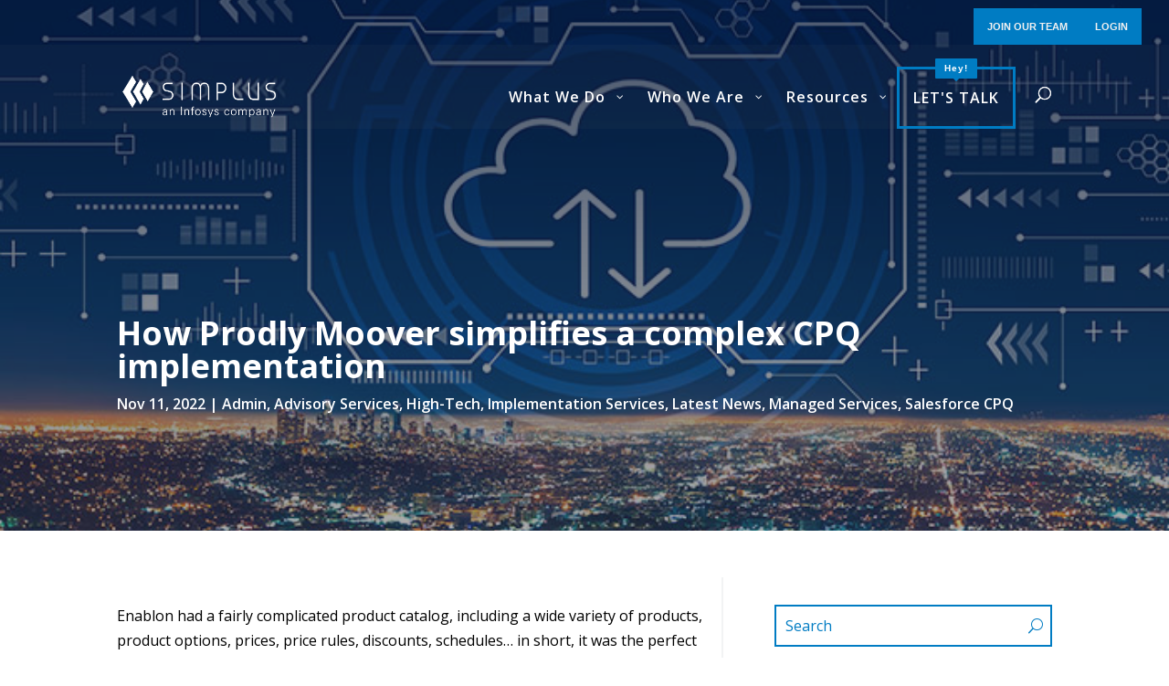

--- FILE ---
content_type: text/html; charset=UTF-8
request_url: https://www.simplus.com/prodly-moover-simplifies-complex-cpq-implementation/page/2/?et_blog
body_size: 47608
content:
<!DOCTYPE html>
<html lang="en-US">
<head>
	<meta charset="UTF-8" />
<meta http-equiv="X-UA-Compatible" content="IE=edge">
	<link rel="pingback" href="https://www.simplus.com/xmlrpc.php" />

	<script type="text/javascript">
		document.documentElement.className = 'js';
	</script>
	
	
<!-- Author Meta Tags by Molongui Authorship Pro, visit: https://www.molongui.com/wordpress-plugin-post-authors -->
<meta name="author" content="Simplus team">
<meta property="article:author" content="simplusnow" />
<meta name="twitter:creator" content="@simplusnow" />
<!-- /Molongui Authorship -->

<meta name='robots' content='index, follow, max-image-preview:large, max-snippet:-1, max-video-preview:-1' />
<script id="cookieyes" type="text/javascript" src="https://cdn-cookieyes.com/client_data/0fc833202881f8c04c06f065/script.js"></script>
	<!-- This site is optimized with the Yoast SEO plugin v26.6 - https://yoast.com/wordpress/plugins/seo/ -->
	<title>How Prodly Moover simplifies a complex CPQ implementation - Simplus</title>
	<meta name="description" content="Simplus migrated Enablon&#039;s CPQ product catalog twice, using Prodly Moover—a sophisticated Salesforce app—to securely simplify the data transfer process." />
	<link rel="canonical" href="https://www.simplus.com/prodly-moover-simplifies-complex-cpq-implementation/" />
	<meta property="og:locale" content="en_US" />
	<meta property="og:type" content="article" />
	<meta property="og:title" content="How Prodly Moover simplifies a complex CPQ implementation - Simplus" />
	<meta property="og:description" content="Simplus migrated Enablon&#039;s CPQ product catalog twice, using Prodly Moover—a sophisticated Salesforce app—to securely simplify the data transfer process." />
	<meta property="og:url" content="https://www.simplus.com/prodly-moover-simplifies-complex-cpq-implementation/" />
	<meta property="og:site_name" content="Simplus" />
	<meta property="article:published_time" content="2022-11-11T08:10:39+00:00" />
	<meta property="article:modified_time" content="2022-11-11T14:28:14+00:00" />
	<meta property="og:image" content="https://www.simplus.com/wp-content/uploads/2019/05/bolt.jpg" />
	<meta property="og:image:width" content="700" />
	<meta property="og:image:height" content="403" />
	<meta property="og:image:type" content="image/jpeg" />
	<meta name="author" content="Simplus team" />
	<meta name="twitter:card" content="summary_large_image" />
	<meta name="twitter:label1" content="Written by" />
	<meta name="twitter:data1" content="Simplus team" />
	<meta name="twitter:label2" content="Est. reading time" />
	<meta name="twitter:data2" content="1 minute" />
	<script type="application/ld+json" class="yoast-schema-graph">{"@context":"https://schema.org","@graph":[{"@type":"WebPage","@id":"https://www.simplus.com/prodly-moover-simplifies-complex-cpq-implementation/","url":"https://www.simplus.com/prodly-moover-simplifies-complex-cpq-implementation/","name":"How Prodly Moover simplifies a complex CPQ implementation - Simplus","isPartOf":{"@id":"https://www.simplus.com/#website"},"primaryImageOfPage":{"@id":"https://www.simplus.com/prodly-moover-simplifies-complex-cpq-implementation/#primaryimage"},"image":{"@id":"https://www.simplus.com/prodly-moover-simplifies-complex-cpq-implementation/#primaryimage"},"thumbnailUrl":"https://www.simplus.com/wp-content/uploads/2019/05/bolt.jpg","datePublished":"2022-11-11T08:10:39+00:00","dateModified":"2022-11-11T14:28:14+00:00","author":{"@id":"https://www.simplus.com/#/schema/person/62b36cfeb3a529428f8fdc602f1523c9"},"description":"Simplus migrated Enablon's CPQ product catalog twice, using Prodly Moover—a sophisticated Salesforce app—to securely simplify the data transfer process.","breadcrumb":{"@id":"https://www.simplus.com/prodly-moover-simplifies-complex-cpq-implementation/#breadcrumb"},"inLanguage":"en-US","potentialAction":[{"@type":"ReadAction","target":["https://www.simplus.com/prodly-moover-simplifies-complex-cpq-implementation/"]}]},{"@type":"ImageObject","inLanguage":"en-US","@id":"https://www.simplus.com/prodly-moover-simplifies-complex-cpq-implementation/#primaryimage","url":"https://www.simplus.com/wp-content/uploads/2019/05/bolt.jpg","contentUrl":"https://www.simplus.com/wp-content/uploads/2019/05/bolt.jpg","width":700,"height":403,"caption":"data cloud"},{"@type":"BreadcrumbList","@id":"https://www.simplus.com/prodly-moover-simplifies-complex-cpq-implementation/#breadcrumb","itemListElement":[{"@type":"ListItem","position":1,"name":"Home","item":"https://www.simplus.com/"},{"@type":"ListItem","position":2,"name":"Blog"}]},{"@type":"WebSite","@id":"https://www.simplus.com/#website","url":"https://www.simplus.com/","name":"Simplus","description":"Simplify Your Salesforce Journey.","potentialAction":[{"@type":"SearchAction","target":{"@type":"EntryPoint","urlTemplate":"https://www.simplus.com/?s={search_term_string}"},"query-input":{"@type":"PropertyValueSpecification","valueRequired":true,"valueName":"search_term_string"}}],"inLanguage":"en-US"},{"@type":"Person","@id":"https://www.simplus.com/#/schema/person/62b36cfeb3a529428f8fdc602f1523c9","name":"Simplus team","image":{"@type":"ImageObject","inLanguage":"en-US","@id":"https://www.simplus.com/#/schema/person/image/","url":"https://www.simplus.com/wp-content/uploads/2022/08/Simplus-cropped-ico.png","contentUrl":"https://www.simplus.com/wp-content/uploads/2022/08/Simplus-cropped-ico.png","caption":"Simplus team"},"url":"#molongui-disabled-link"}]}</script>
	<!-- / Yoast SEO plugin. -->


<link rel='dns-prefetch' href='//a.omappapi.com' />
<link rel='dns-prefetch' href='//fonts.googleapis.com' />
<link rel="alternate" type="application/rss+xml" title="Simplus &raquo; Feed" href="https://www.simplus.com/feed/" />
<link rel="alternate" type="application/rss+xml" title="Simplus &raquo; Comments Feed" href="https://www.simplus.com/comments/feed/" />
<link rel="alternate" type="application/rss+xml" title="Simplus &raquo; How Prodly Moover simplifies a complex CPQ implementation Comments Feed" href="https://www.simplus.com/prodly-moover-simplifies-complex-cpq-implementation/feed/" />
<link rel="alternate" title="oEmbed (JSON)" type="application/json+oembed" href="https://www.simplus.com/wp-json/oembed/1.0/embed?url=https%3A%2F%2Fwww.simplus.com%2Fprodly-moover-simplifies-complex-cpq-implementation%2F" />
<link rel="alternate" title="oEmbed (XML)" type="text/xml+oembed" href="https://www.simplus.com/wp-json/oembed/1.0/embed?url=https%3A%2F%2Fwww.simplus.com%2Fprodly-moover-simplifies-complex-cpq-implementation%2F&#038;format=xml" />
<meta content="Divi Child v.1.0.0" name="generator"/><style id='wp-emoji-styles-inline-css' type='text/css'>

	img.wp-smiley, img.emoji {
		display: inline !important;
		border: none !important;
		box-shadow: none !important;
		height: 1em !important;
		width: 1em !important;
		margin: 0 0.07em !important;
		vertical-align: -0.1em !important;
		background: none !important;
		padding: 0 !important;
	}
/*# sourceURL=wp-emoji-styles-inline-css */
</style>
<style id='wp-block-library-inline-css' type='text/css'>
:root{--wp-block-synced-color:#7a00df;--wp-block-synced-color--rgb:122,0,223;--wp-bound-block-color:var(--wp-block-synced-color);--wp-editor-canvas-background:#ddd;--wp-admin-theme-color:#007cba;--wp-admin-theme-color--rgb:0,124,186;--wp-admin-theme-color-darker-10:#006ba1;--wp-admin-theme-color-darker-10--rgb:0,107,160.5;--wp-admin-theme-color-darker-20:#005a87;--wp-admin-theme-color-darker-20--rgb:0,90,135;--wp-admin-border-width-focus:2px}@media (min-resolution:192dpi){:root{--wp-admin-border-width-focus:1.5px}}.wp-element-button{cursor:pointer}:root .has-very-light-gray-background-color{background-color:#eee}:root .has-very-dark-gray-background-color{background-color:#313131}:root .has-very-light-gray-color{color:#eee}:root .has-very-dark-gray-color{color:#313131}:root .has-vivid-green-cyan-to-vivid-cyan-blue-gradient-background{background:linear-gradient(135deg,#00d084,#0693e3)}:root .has-purple-crush-gradient-background{background:linear-gradient(135deg,#34e2e4,#4721fb 50%,#ab1dfe)}:root .has-hazy-dawn-gradient-background{background:linear-gradient(135deg,#faaca8,#dad0ec)}:root .has-subdued-olive-gradient-background{background:linear-gradient(135deg,#fafae1,#67a671)}:root .has-atomic-cream-gradient-background{background:linear-gradient(135deg,#fdd79a,#004a59)}:root .has-nightshade-gradient-background{background:linear-gradient(135deg,#330968,#31cdcf)}:root .has-midnight-gradient-background{background:linear-gradient(135deg,#020381,#2874fc)}:root{--wp--preset--font-size--normal:16px;--wp--preset--font-size--huge:42px}.has-regular-font-size{font-size:1em}.has-larger-font-size{font-size:2.625em}.has-normal-font-size{font-size:var(--wp--preset--font-size--normal)}.has-huge-font-size{font-size:var(--wp--preset--font-size--huge)}.has-text-align-center{text-align:center}.has-text-align-left{text-align:left}.has-text-align-right{text-align:right}.has-fit-text{white-space:nowrap!important}#end-resizable-editor-section{display:none}.aligncenter{clear:both}.items-justified-left{justify-content:flex-start}.items-justified-center{justify-content:center}.items-justified-right{justify-content:flex-end}.items-justified-space-between{justify-content:space-between}.screen-reader-text{border:0;clip-path:inset(50%);height:1px;margin:-1px;overflow:hidden;padding:0;position:absolute;width:1px;word-wrap:normal!important}.screen-reader-text:focus{background-color:#ddd;clip-path:none;color:#444;display:block;font-size:1em;height:auto;left:5px;line-height:normal;padding:15px 23px 14px;text-decoration:none;top:5px;width:auto;z-index:100000}html :where(.has-border-color){border-style:solid}html :where([style*=border-top-color]){border-top-style:solid}html :where([style*=border-right-color]){border-right-style:solid}html :where([style*=border-bottom-color]){border-bottom-style:solid}html :where([style*=border-left-color]){border-left-style:solid}html :where([style*=border-width]){border-style:solid}html :where([style*=border-top-width]){border-top-style:solid}html :where([style*=border-right-width]){border-right-style:solid}html :where([style*=border-bottom-width]){border-bottom-style:solid}html :where([style*=border-left-width]){border-left-style:solid}html :where(img[class*=wp-image-]){height:auto;max-width:100%}:where(figure){margin:0 0 1em}html :where(.is-position-sticky){--wp-admin--admin-bar--position-offset:var(--wp-admin--admin-bar--height,0px)}@media screen and (max-width:600px){html :where(.is-position-sticky){--wp-admin--admin-bar--position-offset:0px}}

/*# sourceURL=wp-block-library-inline-css */
</style><style id='global-styles-inline-css' type='text/css'>
:root{--wp--preset--aspect-ratio--square: 1;--wp--preset--aspect-ratio--4-3: 4/3;--wp--preset--aspect-ratio--3-4: 3/4;--wp--preset--aspect-ratio--3-2: 3/2;--wp--preset--aspect-ratio--2-3: 2/3;--wp--preset--aspect-ratio--16-9: 16/9;--wp--preset--aspect-ratio--9-16: 9/16;--wp--preset--color--black: #000000;--wp--preset--color--cyan-bluish-gray: #abb8c3;--wp--preset--color--white: #ffffff;--wp--preset--color--pale-pink: #f78da7;--wp--preset--color--vivid-red: #cf2e2e;--wp--preset--color--luminous-vivid-orange: #ff6900;--wp--preset--color--luminous-vivid-amber: #fcb900;--wp--preset--color--light-green-cyan: #7bdcb5;--wp--preset--color--vivid-green-cyan: #00d084;--wp--preset--color--pale-cyan-blue: #8ed1fc;--wp--preset--color--vivid-cyan-blue: #0693e3;--wp--preset--color--vivid-purple: #9b51e0;--wp--preset--gradient--vivid-cyan-blue-to-vivid-purple: linear-gradient(135deg,rgb(6,147,227) 0%,rgb(155,81,224) 100%);--wp--preset--gradient--light-green-cyan-to-vivid-green-cyan: linear-gradient(135deg,rgb(122,220,180) 0%,rgb(0,208,130) 100%);--wp--preset--gradient--luminous-vivid-amber-to-luminous-vivid-orange: linear-gradient(135deg,rgb(252,185,0) 0%,rgb(255,105,0) 100%);--wp--preset--gradient--luminous-vivid-orange-to-vivid-red: linear-gradient(135deg,rgb(255,105,0) 0%,rgb(207,46,46) 100%);--wp--preset--gradient--very-light-gray-to-cyan-bluish-gray: linear-gradient(135deg,rgb(238,238,238) 0%,rgb(169,184,195) 100%);--wp--preset--gradient--cool-to-warm-spectrum: linear-gradient(135deg,rgb(74,234,220) 0%,rgb(151,120,209) 20%,rgb(207,42,186) 40%,rgb(238,44,130) 60%,rgb(251,105,98) 80%,rgb(254,248,76) 100%);--wp--preset--gradient--blush-light-purple: linear-gradient(135deg,rgb(255,206,236) 0%,rgb(152,150,240) 100%);--wp--preset--gradient--blush-bordeaux: linear-gradient(135deg,rgb(254,205,165) 0%,rgb(254,45,45) 50%,rgb(107,0,62) 100%);--wp--preset--gradient--luminous-dusk: linear-gradient(135deg,rgb(255,203,112) 0%,rgb(199,81,192) 50%,rgb(65,88,208) 100%);--wp--preset--gradient--pale-ocean: linear-gradient(135deg,rgb(255,245,203) 0%,rgb(182,227,212) 50%,rgb(51,167,181) 100%);--wp--preset--gradient--electric-grass: linear-gradient(135deg,rgb(202,248,128) 0%,rgb(113,206,126) 100%);--wp--preset--gradient--midnight: linear-gradient(135deg,rgb(2,3,129) 0%,rgb(40,116,252) 100%);--wp--preset--font-size--small: 13px;--wp--preset--font-size--medium: 20px;--wp--preset--font-size--large: 36px;--wp--preset--font-size--x-large: 42px;--wp--preset--spacing--20: 0.44rem;--wp--preset--spacing--30: 0.67rem;--wp--preset--spacing--40: 1rem;--wp--preset--spacing--50: 1.5rem;--wp--preset--spacing--60: 2.25rem;--wp--preset--spacing--70: 3.38rem;--wp--preset--spacing--80: 5.06rem;--wp--preset--shadow--natural: 6px 6px 9px rgba(0, 0, 0, 0.2);--wp--preset--shadow--deep: 12px 12px 50px rgba(0, 0, 0, 0.4);--wp--preset--shadow--sharp: 6px 6px 0px rgba(0, 0, 0, 0.2);--wp--preset--shadow--outlined: 6px 6px 0px -3px rgb(255, 255, 255), 6px 6px rgb(0, 0, 0);--wp--preset--shadow--crisp: 6px 6px 0px rgb(0, 0, 0);}:root { --wp--style--global--content-size: 823px;--wp--style--global--wide-size: 1080px; }:where(body) { margin: 0; }.wp-site-blocks > .alignleft { float: left; margin-right: 2em; }.wp-site-blocks > .alignright { float: right; margin-left: 2em; }.wp-site-blocks > .aligncenter { justify-content: center; margin-left: auto; margin-right: auto; }:where(.is-layout-flex){gap: 0.5em;}:where(.is-layout-grid){gap: 0.5em;}.is-layout-flow > .alignleft{float: left;margin-inline-start: 0;margin-inline-end: 2em;}.is-layout-flow > .alignright{float: right;margin-inline-start: 2em;margin-inline-end: 0;}.is-layout-flow > .aligncenter{margin-left: auto !important;margin-right: auto !important;}.is-layout-constrained > .alignleft{float: left;margin-inline-start: 0;margin-inline-end: 2em;}.is-layout-constrained > .alignright{float: right;margin-inline-start: 2em;margin-inline-end: 0;}.is-layout-constrained > .aligncenter{margin-left: auto !important;margin-right: auto !important;}.is-layout-constrained > :where(:not(.alignleft):not(.alignright):not(.alignfull)){max-width: var(--wp--style--global--content-size);margin-left: auto !important;margin-right: auto !important;}.is-layout-constrained > .alignwide{max-width: var(--wp--style--global--wide-size);}body .is-layout-flex{display: flex;}.is-layout-flex{flex-wrap: wrap;align-items: center;}.is-layout-flex > :is(*, div){margin: 0;}body .is-layout-grid{display: grid;}.is-layout-grid > :is(*, div){margin: 0;}body{padding-top: 0px;padding-right: 0px;padding-bottom: 0px;padding-left: 0px;}:root :where(.wp-element-button, .wp-block-button__link){background-color: #32373c;border-width: 0;color: #fff;font-family: inherit;font-size: inherit;font-style: inherit;font-weight: inherit;letter-spacing: inherit;line-height: inherit;padding-top: calc(0.667em + 2px);padding-right: calc(1.333em + 2px);padding-bottom: calc(0.667em + 2px);padding-left: calc(1.333em + 2px);text-decoration: none;text-transform: inherit;}.has-black-color{color: var(--wp--preset--color--black) !important;}.has-cyan-bluish-gray-color{color: var(--wp--preset--color--cyan-bluish-gray) !important;}.has-white-color{color: var(--wp--preset--color--white) !important;}.has-pale-pink-color{color: var(--wp--preset--color--pale-pink) !important;}.has-vivid-red-color{color: var(--wp--preset--color--vivid-red) !important;}.has-luminous-vivid-orange-color{color: var(--wp--preset--color--luminous-vivid-orange) !important;}.has-luminous-vivid-amber-color{color: var(--wp--preset--color--luminous-vivid-amber) !important;}.has-light-green-cyan-color{color: var(--wp--preset--color--light-green-cyan) !important;}.has-vivid-green-cyan-color{color: var(--wp--preset--color--vivid-green-cyan) !important;}.has-pale-cyan-blue-color{color: var(--wp--preset--color--pale-cyan-blue) !important;}.has-vivid-cyan-blue-color{color: var(--wp--preset--color--vivid-cyan-blue) !important;}.has-vivid-purple-color{color: var(--wp--preset--color--vivid-purple) !important;}.has-black-background-color{background-color: var(--wp--preset--color--black) !important;}.has-cyan-bluish-gray-background-color{background-color: var(--wp--preset--color--cyan-bluish-gray) !important;}.has-white-background-color{background-color: var(--wp--preset--color--white) !important;}.has-pale-pink-background-color{background-color: var(--wp--preset--color--pale-pink) !important;}.has-vivid-red-background-color{background-color: var(--wp--preset--color--vivid-red) !important;}.has-luminous-vivid-orange-background-color{background-color: var(--wp--preset--color--luminous-vivid-orange) !important;}.has-luminous-vivid-amber-background-color{background-color: var(--wp--preset--color--luminous-vivid-amber) !important;}.has-light-green-cyan-background-color{background-color: var(--wp--preset--color--light-green-cyan) !important;}.has-vivid-green-cyan-background-color{background-color: var(--wp--preset--color--vivid-green-cyan) !important;}.has-pale-cyan-blue-background-color{background-color: var(--wp--preset--color--pale-cyan-blue) !important;}.has-vivid-cyan-blue-background-color{background-color: var(--wp--preset--color--vivid-cyan-blue) !important;}.has-vivid-purple-background-color{background-color: var(--wp--preset--color--vivid-purple) !important;}.has-black-border-color{border-color: var(--wp--preset--color--black) !important;}.has-cyan-bluish-gray-border-color{border-color: var(--wp--preset--color--cyan-bluish-gray) !important;}.has-white-border-color{border-color: var(--wp--preset--color--white) !important;}.has-pale-pink-border-color{border-color: var(--wp--preset--color--pale-pink) !important;}.has-vivid-red-border-color{border-color: var(--wp--preset--color--vivid-red) !important;}.has-luminous-vivid-orange-border-color{border-color: var(--wp--preset--color--luminous-vivid-orange) !important;}.has-luminous-vivid-amber-border-color{border-color: var(--wp--preset--color--luminous-vivid-amber) !important;}.has-light-green-cyan-border-color{border-color: var(--wp--preset--color--light-green-cyan) !important;}.has-vivid-green-cyan-border-color{border-color: var(--wp--preset--color--vivid-green-cyan) !important;}.has-pale-cyan-blue-border-color{border-color: var(--wp--preset--color--pale-cyan-blue) !important;}.has-vivid-cyan-blue-border-color{border-color: var(--wp--preset--color--vivid-cyan-blue) !important;}.has-vivid-purple-border-color{border-color: var(--wp--preset--color--vivid-purple) !important;}.has-vivid-cyan-blue-to-vivid-purple-gradient-background{background: var(--wp--preset--gradient--vivid-cyan-blue-to-vivid-purple) !important;}.has-light-green-cyan-to-vivid-green-cyan-gradient-background{background: var(--wp--preset--gradient--light-green-cyan-to-vivid-green-cyan) !important;}.has-luminous-vivid-amber-to-luminous-vivid-orange-gradient-background{background: var(--wp--preset--gradient--luminous-vivid-amber-to-luminous-vivid-orange) !important;}.has-luminous-vivid-orange-to-vivid-red-gradient-background{background: var(--wp--preset--gradient--luminous-vivid-orange-to-vivid-red) !important;}.has-very-light-gray-to-cyan-bluish-gray-gradient-background{background: var(--wp--preset--gradient--very-light-gray-to-cyan-bluish-gray) !important;}.has-cool-to-warm-spectrum-gradient-background{background: var(--wp--preset--gradient--cool-to-warm-spectrum) !important;}.has-blush-light-purple-gradient-background{background: var(--wp--preset--gradient--blush-light-purple) !important;}.has-blush-bordeaux-gradient-background{background: var(--wp--preset--gradient--blush-bordeaux) !important;}.has-luminous-dusk-gradient-background{background: var(--wp--preset--gradient--luminous-dusk) !important;}.has-pale-ocean-gradient-background{background: var(--wp--preset--gradient--pale-ocean) !important;}.has-electric-grass-gradient-background{background: var(--wp--preset--gradient--electric-grass) !important;}.has-midnight-gradient-background{background: var(--wp--preset--gradient--midnight) !important;}.has-small-font-size{font-size: var(--wp--preset--font-size--small) !important;}.has-medium-font-size{font-size: var(--wp--preset--font-size--medium) !important;}.has-large-font-size{font-size: var(--wp--preset--font-size--large) !important;}.has-x-large-font-size{font-size: var(--wp--preset--font-size--x-large) !important;}
/*# sourceURL=global-styles-inline-css */
</style>

<link rel='stylesheet' id='dgat-builder-styles-css' href='https://www.simplus.com/wp-content/plugins/advanced-tab-module/assets/css/dg-builder.css?ver=1.0.9' type='text/css' media='all' />
<link rel='stylesheet' id='dica-lightbox-styles-css' href='https://www.simplus.com/wp-content/plugins/dg-carousel/styles/light-box-styles.css?ver=2.0.26' type='text/css' media='all' />
<link rel='stylesheet' id='swipe-style-css' href='https://www.simplus.com/wp-content/plugins/dg-carousel/styles/swiper.min.css?ver=2.0.26' type='text/css' media='all' />
<link rel='stylesheet' id='et-divi-open-sans-css' href='https://fonts.googleapis.com/css?family=Open+Sans:300italic,400italic,600italic,700italic,800italic,400,300,600,700,800&#038;subset=latin,latin-ext&#038;display=swap' type='text/css' media='all' />
<link rel='stylesheet' id='quadmenu-divi-css' href='https://www.simplus.com/wp-content/uploads/divi-child/quadmenu-divi.css?ver=1763407970' type='text/css' media='all' />
<link rel='stylesheet' id='pscrollbar-css' href='https://www.simplus.com/wp-content/plugins/quadmenu/assets/frontend/pscrollbar/perfect-scrollbar.min.css?ver=3.3.2' type='text/css' media='all' />
<link rel='stylesheet' id='owlcarousel-css' href='https://www.simplus.com/wp-content/plugins/quadmenu/assets/frontend/owlcarousel/owl.carousel.min.css?ver=3.3.2' type='text/css' media='all' />
<link rel='stylesheet' id='quadmenu-normalize-css' href='https://www.simplus.com/wp-content/plugins/quadmenu/assets/frontend/css/quadmenu-normalize.css?ver=3.3.2' type='text/css' media='all' />
<link rel='stylesheet' id='quadmenu-widgets-css' href='https://www.simplus.com/wp-content/uploads/divi-child/quadmenu-widgets.css?ver=1763407970' type='text/css' media='all' />
<link rel='stylesheet' id='quadmenu-css' href='https://www.simplus.com/wp-content/plugins/quadmenu/build/frontend/style.css?ver=3.3.2' type='text/css' media='all' />
<link rel='stylesheet' id='quadmenu-locations-css' href='https://www.simplus.com/wp-content/uploads/divi-child/quadmenu-locations.css?ver=1763407970' type='text/css' media='all' />
<link rel='stylesheet' id='dashicons-css' href='https://www.simplus.com/wp-includes/css/dashicons.min.css?ver=6.9' type='text/css' media='all' />
<link rel='stylesheet' id='Advanced Tab Module-styles-css' href='https://www.simplus.com/wp-content/plugins/advanced-tab-module/styles/style.min.css?ver=1.0.9' type='text/css' media='all' />
<link rel='stylesheet' id='divi-carousel-styles-css' href='https://www.simplus.com/wp-content/plugins/dg-carousel/styles/style.min.css?ver=2.0.26' type='text/css' media='all' />
<link rel='stylesheet' id='divi-blog-extras-styles-css' href='https://www.simplus.com/wp-content/plugins/divi-blog-extras/styles/style.min.css?ver=2.6.5' type='text/css' media='all' />
<link rel='stylesheet' id='divi-plus-styles-css' href='https://www.simplus.com/wp-content/plugins/divi-plus/styles/style.min.css?ver=1.20.0' type='text/css' media='all' />
<link rel='stylesheet' id='recent-posts-widget-with-thumbnails-public-style-css' href='https://www.simplus.com/wp-content/plugins/recent-posts-widget-with-thumbnails/public.css?ver=7.1.1' type='text/css' media='all' />
<link rel='stylesheet' id='molongui-authorship-box-css' href='https://www.simplus.com/wp-content/plugins/molongui-authorship-pro/assets/css/author-box.596e.min.css?ver=5.2.4' type='text/css' media='all' />
<style id='molongui-authorship-box-inline-css' type='text/css'>
:root{ --m-a-box-bp: 600px; --m-a-box-bp-l: 599px; }.m-a-box {width:100%;margin-top:20px !important;margin-bottom:20px !important;} .m-a-box-header {margin-bottom:20px;} .m-a-box-container {padding-top:0;padding-right:0;padding-bottom:0;padding-left:0;border-style:solid;border-top-width:1px;border-right-width:0;border-bottom-width:1px;border-left-width:0;border-color:#E8E8E8;background-color:#F7F8F9;box-shadow:5px 5px 10px 0 #E9E9E9 ;} .m-a-box-avatar img,  .m-a-box-avatar div[data-avatar-type="acronym"] {border-style:solid;border-width:2px;border-color:#FFFFFF;border-radius:100%;} .m-a-box-name *  {font-size:18px;text-align:left;color:#007CC3 !important;} .m-a-box-container .m-a-box-content.m-a-box-profile .m-a-box-data .m-a-box-name * {text-align:left;} .m-a-box-content.m-a-box-profile .m-a-box-data .m-a-box-meta {text-align:left;} .m-a-box-content.m-a-box-profile .m-a-box-data .m-a-box-meta * {font-size:12px;} .m-a-box-meta-divider {padding:0 0.2em;} .m-a-box-bio > * {font-size:14px;} .m-icon-container {background-color: #007CC3 !important; border-color: #007CC3 !important; color: inherit;font-size:20px;} .m-a-box-related-entry-title,  .m-a-box-related-entry-title a {font-size:14px;}.m-a-box-related[data-related-layout="layout-3"] .m-a-box-related-entries ul { grid-template-columns: repeat(3, minmax(0, 1fr)); }
/*# sourceURL=molongui-authorship-box-inline-css */
</style>
<link rel='stylesheet' id='divi-style-parent-css' href='https://www.simplus.com/wp-content/themes/Divi/style-static.min.css?ver=4.27.4' type='text/css' media='all' />
<link rel='stylesheet' id='divi-style-css' href='https://www.simplus.com/wp-content/themes/divi-child/style.css?ver=4.27.4' type='text/css' media='all' />
<link rel="stylesheet" type="text/css" href="https://www.simplus.com/wp-content/plugins/nextend-smart-slider3-pro/Public/SmartSlider3/Application/Frontend/Assets/dist/smartslider.min.css?ver=667fb12b" media="all">
<link rel="stylesheet" type="text/css" href="https://fonts.googleapis.com/css?display=swap&amp;family=Roboto%3A300%2C400%2C300%2C400%2C300%2C400%2C300%2C400%2C300%2C400" media="all">
<style data-related="n2-ss-4">div#n2-ss-4{margin:0px 0px 0px 0px;}div#n2-ss-4 .n2-ss-slider-1{display:grid;position:relative;}div#n2-ss-4 .n2-ss-slider-2{display:grid;place-items:center;position:relative;overflow:hidden;border:0px solid RGBA(62,62,62,1);border-radius:0px;background-repeat:repeat;background-position:50% 50%;background-size:cover;background-attachment:scroll;background-color:RGBA(222,227,230,0);z-index:1;}div#n2-ss-4 .n2-ss-slider-3{box-sizing:border-box;display:grid;grid-template-areas:'full';place-items:center;position:relative;overflow:hidden;z-index:20;width:100%;}div#n2-ss-4 .n2-ss-slider-3 > *{grid-area:full;}div#n2-ss-4 .n2-ss-slider-pane{display:grid;grid-template-areas:'slide';justify-self:stretch;margin:0 var(--self-side-margin);position:relative;transform-style:preserve-3d;overflow:hidden;opacity:0.001;}div#n2-ss-4 .n2-ss-slider-pane > *{grid-area:slide;}div#n2-ss-4 .n2-ss-slider-pane--ready{animation-name:carousel-multi-fade-in;animation-duration:1s;opacity:1;}div#n2-ss-4 .n2-ss-slide{z-index:1;position:relative;width:var(--slide-width);max-width:360px;display:block;border-radius:10px;background-clip:padding-box;background-color:RGBA(255,255,255,1);border:0px solid RGBA(62,62,62,1);box-sizing:border-box;--a:calc(var(--slide-group-index) * var(--slide-width));--b:calc(var(--slide-group-index) * 2);--c:calc(var(--b) + 1);--d:calc(var(--c) * var(--slide-margin-side));--e:calc(var(--a) + var(--d));--f:calc(var(--slide-transform-offset,0) * 1px);transform:translateX(calc(var(--e) - var(--f)));}html[dir="rtl"] div#n2-ss-4 .n2-ss-slide{transform:translateX(calc(-1 * var(--e) - var(--f)));}div#n2-ss-4 .n2-ss-slider-pane .n2-ss-preserve-size{width:100%;max-width:360px;}div#n2-ss-4 .n2-ss-layers-container{position:relative;}div#n2-ss-4 .n2-ss-slide{perspective:1000px;}div#n2-ss-4 .n2-ss-slide-active{z-index:3;}@keyframes carousel-multi-fade-in{from{opacity:0;}to{opacity:1;}}div#n2-ss-4 .nextend-arrow{cursor:pointer;overflow:hidden;line-height:0 !important;z-index:18;-webkit-user-select:none;}div#n2-ss-4 .nextend-arrow img{position:relative;display:block;}div#n2-ss-4 .nextend-arrow img.n2-arrow-hover-img{display:none;}div#n2-ss-4 .nextend-arrow:FOCUS img.n2-arrow-hover-img,div#n2-ss-4 .nextend-arrow:HOVER img.n2-arrow-hover-img{display:inline;}div#n2-ss-4 .nextend-arrow:FOCUS img.n2-arrow-normal-img,div#n2-ss-4 .nextend-arrow:HOVER img.n2-arrow-normal-img{display:none;}div#n2-ss-4 .nextend-arrow-animated{overflow:hidden;}div#n2-ss-4 .nextend-arrow-animated > div{position:relative;}div#n2-ss-4 .nextend-arrow-animated .n2-active{position:absolute;}div#n2-ss-4 .nextend-arrow-animated-fade{transition:background 0.3s, opacity 0.4s;}div#n2-ss-4 .nextend-arrow-animated-horizontal > div{transition:all 0.4s;transform:none;}div#n2-ss-4 .nextend-arrow-animated-horizontal .n2-active{top:0;}div#n2-ss-4 .nextend-arrow-previous.nextend-arrow-animated-horizontal .n2-active{left:100%;}div#n2-ss-4 .nextend-arrow-next.nextend-arrow-animated-horizontal .n2-active{right:100%;}div#n2-ss-4 .nextend-arrow-previous.nextend-arrow-animated-horizontal:HOVER > div,div#n2-ss-4 .nextend-arrow-previous.nextend-arrow-animated-horizontal:FOCUS > div{transform:translateX(-100%);}div#n2-ss-4 .nextend-arrow-next.nextend-arrow-animated-horizontal:HOVER > div,div#n2-ss-4 .nextend-arrow-next.nextend-arrow-animated-horizontal:FOCUS > div{transform:translateX(100%);}div#n2-ss-4 .nextend-arrow-animated-vertical > div{transition:all 0.4s;transform:none;}div#n2-ss-4 .nextend-arrow-animated-vertical .n2-active{left:0;}div#n2-ss-4 .nextend-arrow-previous.nextend-arrow-animated-vertical .n2-active{top:100%;}div#n2-ss-4 .nextend-arrow-next.nextend-arrow-animated-vertical .n2-active{bottom:100%;}div#n2-ss-4 .nextend-arrow-previous.nextend-arrow-animated-vertical:HOVER > div,div#n2-ss-4 .nextend-arrow-previous.nextend-arrow-animated-vertical:FOCUS > div{transform:translateY(-100%);}div#n2-ss-4 .nextend-arrow-next.nextend-arrow-animated-vertical:HOVER > div,div#n2-ss-4 .nextend-arrow-next.nextend-arrow-animated-vertical:FOCUS > div{transform:translateY(100%);}div#n2-ss-4 .n2-ss-control-bullet{visibility:hidden;text-align:center;justify-content:center;z-index:14;}div#n2-ss-4 .n2-ss-control-bullet--calculate-size{left:0 !important;}div#n2-ss-4 .n2-ss-control-bullet-horizontal.n2-ss-control-bullet-fullsize{width:100%;}div#n2-ss-4 .n2-ss-control-bullet-vertical.n2-ss-control-bullet-fullsize{height:100%;flex-flow:column;}div#n2-ss-4 .nextend-bullet-bar{display:inline-flex;vertical-align:top;visibility:visible;align-items:center;flex-wrap:wrap;}div#n2-ss-4 .n2-bar-justify-content-left{justify-content:flex-start;}div#n2-ss-4 .n2-bar-justify-content-center{justify-content:center;}div#n2-ss-4 .n2-bar-justify-content-right{justify-content:flex-end;}div#n2-ss-4 .n2-ss-control-bullet-vertical > .nextend-bullet-bar{flex-flow:column;}div#n2-ss-4 .n2-ss-control-bullet-fullsize > .nextend-bullet-bar{display:flex;}div#n2-ss-4 .n2-ss-control-bullet-horizontal.n2-ss-control-bullet-fullsize > .nextend-bullet-bar{flex:1 1 auto;}div#n2-ss-4 .n2-ss-control-bullet-vertical.n2-ss-control-bullet-fullsize > .nextend-bullet-bar{height:100%;}div#n2-ss-4 .nextend-bullet-bar .n2-bullet{cursor:pointer;transition:background-color 0.4s;}div#n2-ss-4 .nextend-bullet-bar .n2-bullet.n2-active{cursor:default;}div#n2-ss-4 div.n2-ss-bullet-thumbnail-container{position:absolute;z-index:10000000;}div#n2-ss-4 .n2-ss-bullet-thumbnail-container .n2-ss-bullet-thumbnail{background-size:cover;background-repeat:no-repeat;background-position:center;}div#n2-ss-4 .n-uc-Dcva65E5qysq-inner{--n2bggradient:linear-gradient(to bottom, RGBA(0,0,0,0) 0%,RGBA(0,0,0,1) 100%);}div#n2-ss-4 .n2-font-66d62c84b95612a0a05a4b064fe69c1a-paragraph{font-family: 'Roboto','Arial';color: RGBA(255,255,255,0.8);font-size:100%;text-shadow: none;line-height: 1.5;font-weight: normal;font-style: normal;text-decoration: none;text-align: inherit;letter-spacing: normal;word-spacing: normal;text-transform: none;font-weight: 400;}div#n2-ss-4 .n2-font-66d62c84b95612a0a05a4b064fe69c1a-paragraph a, div#n2-ss-4 .n2-font-66d62c84b95612a0a05a4b064fe69c1a-paragraph a:FOCUS{font-family: 'Roboto','Arial';color: #92d1ff;font-size:100%;text-shadow: none;line-height: 1.5;font-weight: normal;font-style: normal;text-decoration: none;text-align: inherit;letter-spacing: normal;word-spacing: normal;text-transform: none;font-weight: 400;}div#n2-ss-4 .n2-font-66d62c84b95612a0a05a4b064fe69c1a-paragraph a:HOVER, div#n2-ss-4 .n2-font-66d62c84b95612a0a05a4b064fe69c1a-paragraph a:ACTIVE{font-family: 'Roboto','Arial';color: #92d1ff;font-size:100%;text-shadow: none;line-height: 1.5;font-weight: normal;font-style: normal;text-decoration: none;text-align: inherit;letter-spacing: normal;word-spacing: normal;text-transform: none;font-weight: 400;}div#n2-ss-4 .n2-font-19afeb0b449fad8a17ac68372e0cdcf7-paragraph{font-family: 'Roboto','Arial';color: #ffffff;font-size:125%;text-shadow: none;line-height: 1.4;font-weight: normal;font-style: normal;text-decoration: none;text-align: inherit;letter-spacing: normal;word-spacing: normal;text-transform: none;font-weight: 300;}div#n2-ss-4 .n2-font-19afeb0b449fad8a17ac68372e0cdcf7-paragraph a, div#n2-ss-4 .n2-font-19afeb0b449fad8a17ac68372e0cdcf7-paragraph a:FOCUS{font-family: 'Roboto','Arial';color: #ffa801;font-size:100%;text-shadow: none;line-height: 1.4;font-weight: normal;font-style: normal;text-decoration: none;text-align: inherit;letter-spacing: normal;word-spacing: normal;text-transform: none;font-weight: 300;}div#n2-ss-4 .n2-font-19afeb0b449fad8a17ac68372e0cdcf7-paragraph a:HOVER, div#n2-ss-4 .n2-font-19afeb0b449fad8a17ac68372e0cdcf7-paragraph a:ACTIVE{font-family: 'Roboto','Arial';color: #ffa801;font-size:100%;text-shadow: none;line-height: 1.4;font-weight: normal;font-style: normal;text-decoration: none;text-align: inherit;letter-spacing: normal;word-spacing: normal;text-transform: none;font-weight: 300;}div#n2-ss-4 .n2-font-f08723fddad4b556c3e46fac9c219cf6-paragraph{font-family: 'Roboto','Arial';color: #007cc3;font-size:75%;text-shadow: none;line-height: 1.4;font-weight: normal;font-style: normal;text-decoration: none;text-align: inherit;letter-spacing: 2px;word-spacing: normal;text-transform: uppercase;font-weight: bold;}div#n2-ss-4 .n2-font-f08723fddad4b556c3e46fac9c219cf6-paragraph a, div#n2-ss-4 .n2-font-f08723fddad4b556c3e46fac9c219cf6-paragraph a:FOCUS{font-family: 'Roboto','Arial';color: #ffa801;font-size:100%;text-shadow: none;line-height: 1.4;font-weight: normal;font-style: normal;text-decoration: none;text-align: inherit;letter-spacing: 2px;word-spacing: normal;text-transform: uppercase;font-weight: bold;}div#n2-ss-4 .n2-font-f08723fddad4b556c3e46fac9c219cf6-paragraph a:HOVER, div#n2-ss-4 .n2-font-f08723fddad4b556c3e46fac9c219cf6-paragraph a:ACTIVE{font-family: 'Roboto','Arial';color: #ffa801;font-size:100%;text-shadow: none;line-height: 1.4;font-weight: normal;font-style: normal;text-decoration: none;text-align: inherit;letter-spacing: 2px;word-spacing: normal;text-transform: uppercase;font-weight: bold;}div#n2-ss-4 .n-uc-bvdMTtTIVUjk-inner{--n2bggradient:linear-gradient(to bottom, RGBA(0,0,0,0) 0%,RGBA(0,0,0,1) 100%);}div#n2-ss-4 .n-uc-xCKyTAH8Fclo-inner{--n2bggradient:linear-gradient(to bottom, RGBA(0,0,0,0) 0%,RGBA(0,0,0,1) 100%);}div#n2-ss-4 .n2-style-6679a19c901d61fb802720533bbad114-heading{background: RGBA(255,255,255,0);opacity:1;padding:0px 0px 0px 0px ;box-shadow: none;border: 0px solid RGBA(0,0,0,1);border-radius:0px;}div#n2-ss-4 .n2-style-adb1de6ddb81e34b64b113ae655c55ad-dot{background: RGBA(0,0,0,0);opacity:1;padding:4px 4px 4px 4px ;box-shadow: none;border: 2px solid RGBA(0,124,195,1);border-radius:50px;margin:4px 4px;}div#n2-ss-4 .n2-style-adb1de6ddb81e34b64b113ae655c55ad-dot.n2-active, div#n2-ss-4 .n2-style-adb1de6ddb81e34b64b113ae655c55ad-dot:HOVER, div#n2-ss-4 .n2-style-adb1de6ddb81e34b64b113ae655c55ad-dot:FOCUS{background: #92d1ff;border: 2px solid RGBA(255,255,255,0);}div#n2-ss-4 .n2-style-a35966262556c1384c23ce93173db19e-simple{background: RGBA(255,255,255,0);opacity:1;padding:2px 5px 2px 5px ;box-shadow: 0px 1px 5px 0px RGBA(0,0,0,0);border: 0px solid RGBA(0,0,0,1);border-radius:50px;}div#n2-ss-4 .n-uc-ImorTtRlQlSZ{padding:0px 0px 0px 0px}div#n2-ss-4 .n-uc-1f814d13f3cc9-inner{padding:0px 0px 0px 0px;text-align:left;--ssselfalign:var(--ss-fs);;justify-content:flex-end}div#n2-ss-4 .n-uc-Dcva65E5qysq-inner{padding:70px 10px 10px 10px}div#n2-ss-4 .n-uc-Dcva65E5qysq-inner > .n2-ss-layer-row-inner{width:calc(100% + 21px);margin:-10px;flex-wrap:nowrap;}div#n2-ss-4 .n-uc-Dcva65E5qysq-inner > .n2-ss-layer-row-inner > .n2-ss-layer[data-sstype="col"]{margin:10px}div#n2-ss-4 .n-uc-1749294d91e31-inner{padding:10px 10px 10px 10px;justify-content:flex-start}div#n2-ss-4 .n-uc-1749294d91e31{width:100%}div#n2-ss-4 .n-uc-isL09cwTjhkt{--margin-bottom:10px}div#n2-ss-4 .n-uc-KnUEqfWEpfs0{padding:0px 0px 0px 0px}div#n2-ss-4 .n-uc-117e9967d079a-inner{padding:0px 0px 0px 0px;text-align:left;--ssselfalign:var(--ss-fs);;justify-content:flex-end}div#n2-ss-4 .n-uc-bvdMTtTIVUjk-inner{padding:70px 10px 10px 10px}div#n2-ss-4 .n-uc-bvdMTtTIVUjk-inner > .n2-ss-layer-row-inner{width:calc(100% + 21px);margin:-10px;flex-wrap:nowrap;}div#n2-ss-4 .n-uc-bvdMTtTIVUjk-inner > .n2-ss-layer-row-inner > .n2-ss-layer[data-sstype="col"]{margin:10px}div#n2-ss-4 .n-uc-172acbde99191-inner{padding:10px 10px 10px 10px;justify-content:flex-start}div#n2-ss-4 .n-uc-172acbde99191{width:100%}div#n2-ss-4 .n-uc-hDtIa686c8Uu{--margin-bottom:10px}div#n2-ss-4 .n-uc-Rrir0UStv51M{padding:0px 0px 0px 0px}div#n2-ss-4 .n-uc-14688c1c3c62e-inner{padding:0px 0px 0px 0px;text-align:left;--ssselfalign:var(--ss-fs);;justify-content:flex-end}div#n2-ss-4 .n-uc-xCKyTAH8Fclo-inner{padding:70px 10px 10px 10px}div#n2-ss-4 .n-uc-xCKyTAH8Fclo-inner > .n2-ss-layer-row-inner{width:calc(100% + 21px);margin:-10px;flex-wrap:nowrap;}div#n2-ss-4 .n-uc-xCKyTAH8Fclo-inner > .n2-ss-layer-row-inner > .n2-ss-layer[data-sstype="col"]{margin:10px}div#n2-ss-4 .n-uc-1ea28894d8266-inner{padding:10px 10px 10px 10px;justify-content:flex-start}div#n2-ss-4 .n-uc-1ea28894d8266{width:100%}div#n2-ss-4 .n-uc-zkJ4ibFS4dCw{--margin-bottom:10px}div#n2-ss-4 .nextend-arrow img{width: 32px}div#n2-ss-4 .n2-ss-slider-3{max-width:1200px;}div#n2-ss-4 .n2-ss-slider-3{padding:20px 0px 20px 0px}@media (min-width: 1200px){div#n2-ss-4 .n-uc-dwkpARCNEg3J{display:none}div#n2-ss-4 .n-uc-XQ2rFLEKG3p2{display:none}div#n2-ss-4 .n-uc-742artYM1QgZ{display:none}div#n2-ss-4 [data-hide-desktopportrait="1"]{display: none !important;}}@media (orientation: landscape) and (max-width: 1199px) and (min-width: 901px),(orientation: portrait) and (max-width: 1199px) and (min-width: 701px){div#n2-ss-4 .n-uc-Dcva65E5qysq-inner > .n2-ss-layer-row-inner{flex-wrap:nowrap;}div#n2-ss-4 .n-uc-1749294d91e31{width:100%}div#n2-ss-4 .n-uc-dwkpARCNEg3J{display:none}div#n2-ss-4 .n-uc-bvdMTtTIVUjk-inner > .n2-ss-layer-row-inner{flex-wrap:nowrap;}div#n2-ss-4 .n-uc-172acbde99191{width:100%}div#n2-ss-4 .n-uc-XQ2rFLEKG3p2{display:none}div#n2-ss-4 .n-uc-xCKyTAH8Fclo-inner > .n2-ss-layer-row-inner{flex-wrap:nowrap;}div#n2-ss-4 .n-uc-1ea28894d8266{width:100%}div#n2-ss-4 .n-uc-742artYM1QgZ{display:none}div#n2-ss-4 [data-hide-tabletportrait="1"]{display: none !important;}}@media (orientation: landscape) and (max-width: 900px),(orientation: portrait) and (max-width: 700px){div#n2-ss-4 .n-uc-Dcva65E5qysq-inner > .n2-ss-layer-row-inner{flex-wrap:wrap;}div#n2-ss-4 .n-uc-1749294d91e31{width:calc(100% - 20px)}div#n2-ss-4 .n-uc-dwkpARCNEg3J{display:none}div#n2-ss-4 .n-uc-bvdMTtTIVUjk-inner > .n2-ss-layer-row-inner{flex-wrap:wrap;}div#n2-ss-4 .n-uc-172acbde99191{width:calc(100% - 20px)}div#n2-ss-4 .n-uc-XQ2rFLEKG3p2{display:none}div#n2-ss-4 .n-uc-xCKyTAH8Fclo-inner > .n2-ss-layer-row-inner{flex-wrap:wrap;}div#n2-ss-4 .n-uc-1ea28894d8266{width:calc(100% - 20px)}div#n2-ss-4 .n-uc-742artYM1QgZ{display:none}div#n2-ss-4 [data-hide-mobileportrait="1"]{display: none !important;}div#n2-ss-4 .nextend-arrow img{width: 16px}}</style>
<style data-related="n2-ss-7">div#n2-ss-7{margin:0px 0px 0px 0px;}div#n2-ss-7 .n2-ss-slider-1{display:grid;position:relative;}div#n2-ss-7 .n2-ss-slider-2{display:grid;place-items:center;position:relative;overflow:hidden;border:0px solid RGBA(62,62,62,1);border-radius:0px;background-repeat:repeat;background-position:50% 50%;background-size:cover;background-attachment:scroll;background-color:RGBA(222,227,230,0);z-index:1;}div#n2-ss-7 .n2-ss-slider-3{box-sizing:border-box;display:grid;grid-template-areas:'full';place-items:center;position:relative;overflow:hidden;z-index:20;width:100%;}div#n2-ss-7 .n2-ss-slider-3 > *{grid-area:full;}div#n2-ss-7 .n2-ss-slider-pane{display:grid;grid-template-areas:'slide';justify-self:stretch;margin:0 var(--self-side-margin);position:relative;transform-style:preserve-3d;overflow:hidden;opacity:0.001;}div#n2-ss-7 .n2-ss-slider-pane > *{grid-area:slide;}div#n2-ss-7 .n2-ss-slider-pane--ready{animation-name:carousel-multi-fade-in;animation-duration:1s;opacity:1;}div#n2-ss-7 .n2-ss-slide{z-index:1;position:relative;width:var(--slide-width);max-width:360px;display:block;border-radius:10px;background-clip:padding-box;background-color:RGBA(255,255,255,1);border:0px solid RGBA(62,62,62,1);box-sizing:border-box;--a:calc(var(--slide-group-index) * var(--slide-width));--b:calc(var(--slide-group-index) * 2);--c:calc(var(--b) + 1);--d:calc(var(--c) * var(--slide-margin-side));--e:calc(var(--a) + var(--d));--f:calc(var(--slide-transform-offset,0) * 1px);transform:translateX(calc(var(--e) - var(--f)));}html[dir="rtl"] div#n2-ss-7 .n2-ss-slide{transform:translateX(calc(-1 * var(--e) - var(--f)));}div#n2-ss-7 .n2-ss-slider-pane .n2-ss-preserve-size{width:100%;max-width:360px;}div#n2-ss-7 .n2-ss-layers-container{position:relative;}div#n2-ss-7 .n2-ss-slide{perspective:1000px;}div#n2-ss-7 .n2-ss-slide-active{z-index:3;}@keyframes carousel-multi-fade-in{from{opacity:0;}to{opacity:1;}}div#n2-ss-7 .nextend-arrow{cursor:pointer;overflow:hidden;line-height:0 !important;z-index:18;-webkit-user-select:none;}div#n2-ss-7 .nextend-arrow img{position:relative;display:block;}div#n2-ss-7 .nextend-arrow img.n2-arrow-hover-img{display:none;}div#n2-ss-7 .nextend-arrow:FOCUS img.n2-arrow-hover-img,div#n2-ss-7 .nextend-arrow:HOVER img.n2-arrow-hover-img{display:inline;}div#n2-ss-7 .nextend-arrow:FOCUS img.n2-arrow-normal-img,div#n2-ss-7 .nextend-arrow:HOVER img.n2-arrow-normal-img{display:none;}div#n2-ss-7 .nextend-arrow-animated{overflow:hidden;}div#n2-ss-7 .nextend-arrow-animated > div{position:relative;}div#n2-ss-7 .nextend-arrow-animated .n2-active{position:absolute;}div#n2-ss-7 .nextend-arrow-animated-fade{transition:background 0.3s, opacity 0.4s;}div#n2-ss-7 .nextend-arrow-animated-horizontal > div{transition:all 0.4s;transform:none;}div#n2-ss-7 .nextend-arrow-animated-horizontal .n2-active{top:0;}div#n2-ss-7 .nextend-arrow-previous.nextend-arrow-animated-horizontal .n2-active{left:100%;}div#n2-ss-7 .nextend-arrow-next.nextend-arrow-animated-horizontal .n2-active{right:100%;}div#n2-ss-7 .nextend-arrow-previous.nextend-arrow-animated-horizontal:HOVER > div,div#n2-ss-7 .nextend-arrow-previous.nextend-arrow-animated-horizontal:FOCUS > div{transform:translateX(-100%);}div#n2-ss-7 .nextend-arrow-next.nextend-arrow-animated-horizontal:HOVER > div,div#n2-ss-7 .nextend-arrow-next.nextend-arrow-animated-horizontal:FOCUS > div{transform:translateX(100%);}div#n2-ss-7 .nextend-arrow-animated-vertical > div{transition:all 0.4s;transform:none;}div#n2-ss-7 .nextend-arrow-animated-vertical .n2-active{left:0;}div#n2-ss-7 .nextend-arrow-previous.nextend-arrow-animated-vertical .n2-active{top:100%;}div#n2-ss-7 .nextend-arrow-next.nextend-arrow-animated-vertical .n2-active{bottom:100%;}div#n2-ss-7 .nextend-arrow-previous.nextend-arrow-animated-vertical:HOVER > div,div#n2-ss-7 .nextend-arrow-previous.nextend-arrow-animated-vertical:FOCUS > div{transform:translateY(-100%);}div#n2-ss-7 .nextend-arrow-next.nextend-arrow-animated-vertical:HOVER > div,div#n2-ss-7 .nextend-arrow-next.nextend-arrow-animated-vertical:FOCUS > div{transform:translateY(100%);}div#n2-ss-7 .n2-ss-control-bullet{visibility:hidden;text-align:center;justify-content:center;z-index:14;}div#n2-ss-7 .n2-ss-control-bullet--calculate-size{left:0 !important;}div#n2-ss-7 .n2-ss-control-bullet-horizontal.n2-ss-control-bullet-fullsize{width:100%;}div#n2-ss-7 .n2-ss-control-bullet-vertical.n2-ss-control-bullet-fullsize{height:100%;flex-flow:column;}div#n2-ss-7 .nextend-bullet-bar{display:inline-flex;vertical-align:top;visibility:visible;align-items:center;flex-wrap:wrap;}div#n2-ss-7 .n2-bar-justify-content-left{justify-content:flex-start;}div#n2-ss-7 .n2-bar-justify-content-center{justify-content:center;}div#n2-ss-7 .n2-bar-justify-content-right{justify-content:flex-end;}div#n2-ss-7 .n2-ss-control-bullet-vertical > .nextend-bullet-bar{flex-flow:column;}div#n2-ss-7 .n2-ss-control-bullet-fullsize > .nextend-bullet-bar{display:flex;}div#n2-ss-7 .n2-ss-control-bullet-horizontal.n2-ss-control-bullet-fullsize > .nextend-bullet-bar{flex:1 1 auto;}div#n2-ss-7 .n2-ss-control-bullet-vertical.n2-ss-control-bullet-fullsize > .nextend-bullet-bar{height:100%;}div#n2-ss-7 .nextend-bullet-bar .n2-bullet{cursor:pointer;transition:background-color 0.4s;}div#n2-ss-7 .nextend-bullet-bar .n2-bullet.n2-active{cursor:default;}div#n2-ss-7 div.n2-ss-bullet-thumbnail-container{position:absolute;z-index:10000000;}div#n2-ss-7 .n2-ss-bullet-thumbnail-container .n2-ss-bullet-thumbnail{background-size:cover;background-repeat:no-repeat;background-position:center;}div#n2-ss-7 .n-uc-YRTUBhuxlf8n-inner{--n2bggradient:linear-gradient(to bottom, RGBA(0,0,0,0) 0%,RGBA(0,0,0,1) 100%);}div#n2-ss-7 .n2-font-66d62c84b95612a0a05a4b064fe69c1a-paragraph{font-family: 'Roboto','Arial';color: RGBA(255,255,255,0.8);font-size:100%;text-shadow: none;line-height: 1.5;font-weight: normal;font-style: normal;text-decoration: none;text-align: inherit;letter-spacing: normal;word-spacing: normal;text-transform: none;font-weight: 400;}div#n2-ss-7 .n2-font-66d62c84b95612a0a05a4b064fe69c1a-paragraph a, div#n2-ss-7 .n2-font-66d62c84b95612a0a05a4b064fe69c1a-paragraph a:FOCUS{font-family: 'Roboto','Arial';color: #92d1ff;font-size:100%;text-shadow: none;line-height: 1.5;font-weight: normal;font-style: normal;text-decoration: none;text-align: inherit;letter-spacing: normal;word-spacing: normal;text-transform: none;font-weight: 400;}div#n2-ss-7 .n2-font-66d62c84b95612a0a05a4b064fe69c1a-paragraph a:HOVER, div#n2-ss-7 .n2-font-66d62c84b95612a0a05a4b064fe69c1a-paragraph a:ACTIVE{font-family: 'Roboto','Arial';color: #92d1ff;font-size:100%;text-shadow: none;line-height: 1.5;font-weight: normal;font-style: normal;text-decoration: none;text-align: inherit;letter-spacing: normal;word-spacing: normal;text-transform: none;font-weight: 400;}div#n2-ss-7 .n2-font-19afeb0b449fad8a17ac68372e0cdcf7-paragraph{font-family: 'Roboto','Arial';color: #ffffff;font-size:125%;text-shadow: none;line-height: 1.4;font-weight: normal;font-style: normal;text-decoration: none;text-align: inherit;letter-spacing: normal;word-spacing: normal;text-transform: none;font-weight: 300;}div#n2-ss-7 .n2-font-19afeb0b449fad8a17ac68372e0cdcf7-paragraph a, div#n2-ss-7 .n2-font-19afeb0b449fad8a17ac68372e0cdcf7-paragraph a:FOCUS{font-family: 'Roboto','Arial';color: #ffa801;font-size:100%;text-shadow: none;line-height: 1.4;font-weight: normal;font-style: normal;text-decoration: none;text-align: inherit;letter-spacing: normal;word-spacing: normal;text-transform: none;font-weight: 300;}div#n2-ss-7 .n2-font-19afeb0b449fad8a17ac68372e0cdcf7-paragraph a:HOVER, div#n2-ss-7 .n2-font-19afeb0b449fad8a17ac68372e0cdcf7-paragraph a:ACTIVE{font-family: 'Roboto','Arial';color: #ffa801;font-size:100%;text-shadow: none;line-height: 1.4;font-weight: normal;font-style: normal;text-decoration: none;text-align: inherit;letter-spacing: normal;word-spacing: normal;text-transform: none;font-weight: 300;}div#n2-ss-7 .n2-font-f08723fddad4b556c3e46fac9c219cf6-paragraph{font-family: 'Roboto','Arial';color: #007cc3;font-size:75%;text-shadow: none;line-height: 1.4;font-weight: normal;font-style: normal;text-decoration: none;text-align: inherit;letter-spacing: 2px;word-spacing: normal;text-transform: uppercase;font-weight: bold;}div#n2-ss-7 .n2-font-f08723fddad4b556c3e46fac9c219cf6-paragraph a, div#n2-ss-7 .n2-font-f08723fddad4b556c3e46fac9c219cf6-paragraph a:FOCUS{font-family: 'Roboto','Arial';color: #ffa801;font-size:100%;text-shadow: none;line-height: 1.4;font-weight: normal;font-style: normal;text-decoration: none;text-align: inherit;letter-spacing: 2px;word-spacing: normal;text-transform: uppercase;font-weight: bold;}div#n2-ss-7 .n2-font-f08723fddad4b556c3e46fac9c219cf6-paragraph a:HOVER, div#n2-ss-7 .n2-font-f08723fddad4b556c3e46fac9c219cf6-paragraph a:ACTIVE{font-family: 'Roboto','Arial';color: #ffa801;font-size:100%;text-shadow: none;line-height: 1.4;font-weight: normal;font-style: normal;text-decoration: none;text-align: inherit;letter-spacing: 2px;word-spacing: normal;text-transform: uppercase;font-weight: bold;}div#n2-ss-7 .n-uc-a9uXBZ8bLPRn-inner{--n2bggradient:linear-gradient(to bottom, RGBA(0,0,0,0) 0%,RGBA(0,0,0,1) 100%);}div#n2-ss-7 .n-uc-PUeGsE8OQqGq-inner{--n2bggradient:linear-gradient(to bottom, RGBA(0,0,0,0) 0%,RGBA(0,0,0,1) 100%);}div#n2-ss-7 .n2-style-6679a19c901d61fb802720533bbad114-heading{background: RGBA(255,255,255,0);opacity:1;padding:0px 0px 0px 0px ;box-shadow: none;border: 0px solid RGBA(0,0,0,1);border-radius:0px;}div#n2-ss-7 .n2-style-adb1de6ddb81e34b64b113ae655c55ad-dot{background: RGBA(0,0,0,0);opacity:1;padding:4px 4px 4px 4px ;box-shadow: none;border: 2px solid RGBA(0,124,195,1);border-radius:50px;margin:4px 4px;}div#n2-ss-7 .n2-style-adb1de6ddb81e34b64b113ae655c55ad-dot.n2-active, div#n2-ss-7 .n2-style-adb1de6ddb81e34b64b113ae655c55ad-dot:HOVER, div#n2-ss-7 .n2-style-adb1de6ddb81e34b64b113ae655c55ad-dot:FOCUS{background: #92d1ff;border: 2px solid RGBA(255,255,255,0);}div#n2-ss-7 .n2-style-a35966262556c1384c23ce93173db19e-simple{background: RGBA(255,255,255,0);opacity:1;padding:2px 5px 2px 5px ;box-shadow: 0px 1px 5px 0px RGBA(0,0,0,0);border: 0px solid RGBA(0,0,0,1);border-radius:50px;}div#n2-ss-7 .n-uc-ouEUBOYclrVz{padding:0px 0px 0px 0px}div#n2-ss-7 .n-uc-pDJVz9AgCD26-inner{padding:0px 0px 0px 0px;text-align:left;--ssselfalign:var(--ss-fs);;justify-content:flex-end}div#n2-ss-7 .n-uc-YRTUBhuxlf8n-inner{padding:70px 10px 10px 10px}div#n2-ss-7 .n-uc-YRTUBhuxlf8n-inner > .n2-ss-layer-row-inner{width:calc(100% + 21px);margin:-10px;flex-wrap:nowrap;}div#n2-ss-7 .n-uc-YRTUBhuxlf8n-inner > .n2-ss-layer-row-inner > .n2-ss-layer[data-sstype="col"]{margin:10px}div#n2-ss-7 .n-uc-WhZi7AuXQ8QL-inner{padding:10px 10px 10px 10px;justify-content:flex-start}div#n2-ss-7 .n-uc-WhZi7AuXQ8QL{width:100%}div#n2-ss-7 .n-uc-90Hz0fb61I4d{--margin-bottom:10px}div#n2-ss-7 .n-uc-77FTSSwHoAZy{padding:0px 0px 0px 0px}div#n2-ss-7 .n-uc-LS3Na9CNH4ht-inner{padding:0px 0px 0px 0px;text-align:left;--ssselfalign:var(--ss-fs);;justify-content:flex-end}div#n2-ss-7 .n-uc-a9uXBZ8bLPRn-inner{padding:70px 10px 10px 10px}div#n2-ss-7 .n-uc-a9uXBZ8bLPRn-inner > .n2-ss-layer-row-inner{width:calc(100% + 21px);margin:-10px;flex-wrap:nowrap;}div#n2-ss-7 .n-uc-a9uXBZ8bLPRn-inner > .n2-ss-layer-row-inner > .n2-ss-layer[data-sstype="col"]{margin:10px}div#n2-ss-7 .n-uc-nHCXTmFMxQFO-inner{padding:10px 10px 10px 10px;justify-content:flex-start}div#n2-ss-7 .n-uc-nHCXTmFMxQFO{width:100%}div#n2-ss-7 .n-uc-DGZnuxQn5A6D{--margin-bottom:10px}div#n2-ss-7 .n-uc-4StlBX5LZIfE{padding:0px 0px 0px 0px}div#n2-ss-7 .n-uc-u0TjjWxNKsYn-inner{padding:0px 0px 0px 0px;text-align:left;--ssselfalign:var(--ss-fs);;justify-content:flex-end}div#n2-ss-7 .n-uc-PUeGsE8OQqGq-inner{padding:70px 10px 10px 10px}div#n2-ss-7 .n-uc-PUeGsE8OQqGq-inner > .n2-ss-layer-row-inner{width:calc(100% + 21px);margin:-10px;flex-wrap:nowrap;}div#n2-ss-7 .n-uc-PUeGsE8OQqGq-inner > .n2-ss-layer-row-inner > .n2-ss-layer[data-sstype="col"]{margin:10px}div#n2-ss-7 .n-uc-nRMdHgS41v4l-inner{padding:10px 10px 10px 10px;justify-content:flex-start}div#n2-ss-7 .n-uc-nRMdHgS41v4l{width:100%}div#n2-ss-7 .n-uc-bE09vtoNGFNT{--margin-bottom:10px}div#n2-ss-7 .nextend-arrow img{width: 32px}div#n2-ss-7 .n2-ss-slider-3{max-width:1200px;}div#n2-ss-7 .n2-ss-slider-3{padding:20px 0px 20px 0px}@media (min-width: 1200px){div#n2-ss-7 [data-hide-desktopportrait="1"]{display: none !important;}}@media (orientation: landscape) and (max-width: 1199px) and (min-width: 901px),(orientation: portrait) and (max-width: 1199px) and (min-width: 701px){div#n2-ss-7 .n-uc-YRTUBhuxlf8n-inner > .n2-ss-layer-row-inner{flex-wrap:nowrap;}div#n2-ss-7 .n-uc-WhZi7AuXQ8QL{width:100%}div#n2-ss-7 .n-uc-a9uXBZ8bLPRn-inner > .n2-ss-layer-row-inner{flex-wrap:nowrap;}div#n2-ss-7 .n-uc-nHCXTmFMxQFO{width:100%}div#n2-ss-7 .n-uc-PUeGsE8OQqGq-inner > .n2-ss-layer-row-inner{flex-wrap:nowrap;}div#n2-ss-7 .n-uc-nRMdHgS41v4l{width:100%}div#n2-ss-7 [data-hide-tabletportrait="1"]{display: none !important;}}@media (orientation: landscape) and (max-width: 900px),(orientation: portrait) and (max-width: 700px){div#n2-ss-7 .n-uc-YRTUBhuxlf8n-inner > .n2-ss-layer-row-inner{flex-wrap:wrap;}div#n2-ss-7 .n-uc-WhZi7AuXQ8QL{width:calc(100% - 20px)}div#n2-ss-7 .n-uc-a9uXBZ8bLPRn-inner > .n2-ss-layer-row-inner{flex-wrap:wrap;}div#n2-ss-7 .n-uc-nHCXTmFMxQFO{width:calc(100% - 20px)}div#n2-ss-7 .n-uc-PUeGsE8OQqGq-inner > .n2-ss-layer-row-inner{flex-wrap:wrap;}div#n2-ss-7 .n-uc-nRMdHgS41v4l{width:calc(100% - 20px)}div#n2-ss-7 [data-hide-mobileportrait="1"]{display: none !important;}div#n2-ss-7 .nextend-arrow img{width: 16px}}</style>
<style data-related="n2-ss-8">div#n2-ss-8{margin:0px 0px 0px 0px;}div#n2-ss-8 .n2-ss-slider-1{display:grid;position:relative;}div#n2-ss-8 .n2-ss-slider-2{display:grid;place-items:center;position:relative;overflow:hidden;border:0px solid RGBA(62,62,62,1);border-radius:0px;background-repeat:repeat;background-position:50% 50%;background-size:cover;background-attachment:scroll;background-color:RGBA(222,227,230,0);z-index:1;}div#n2-ss-8 .n2-ss-slider-3{box-sizing:border-box;display:grid;grid-template-areas:'full';place-items:center;position:relative;overflow:hidden;z-index:20;width:100%;}div#n2-ss-8 .n2-ss-slider-3 > *{grid-area:full;}div#n2-ss-8 .n2-ss-slider-pane{display:grid;grid-template-areas:'slide';justify-self:stretch;margin:0 var(--self-side-margin);position:relative;transform-style:preserve-3d;overflow:hidden;opacity:0.001;}div#n2-ss-8 .n2-ss-slider-pane > *{grid-area:slide;}div#n2-ss-8 .n2-ss-slider-pane--ready{animation-name:carousel-multi-fade-in;animation-duration:1s;opacity:1;}div#n2-ss-8 .n2-ss-slide{z-index:1;position:relative;width:var(--slide-width);max-width:360px;display:block;border-radius:10px;background-clip:padding-box;background-color:RGBA(255,255,255,1);border:0px solid RGBA(62,62,62,1);box-sizing:border-box;--a:calc(var(--slide-group-index) * var(--slide-width));--b:calc(var(--slide-group-index) * 2);--c:calc(var(--b) + 1);--d:calc(var(--c) * var(--slide-margin-side));--e:calc(var(--a) + var(--d));--f:calc(var(--slide-transform-offset,0) * 1px);transform:translateX(calc(var(--e) - var(--f)));}html[dir="rtl"] div#n2-ss-8 .n2-ss-slide{transform:translateX(calc(-1 * var(--e) - var(--f)));}div#n2-ss-8 .n2-ss-slider-pane .n2-ss-preserve-size{width:100%;max-width:360px;}div#n2-ss-8 .n2-ss-layers-container{position:relative;}div#n2-ss-8 .n2-ss-slide{perspective:1000px;}div#n2-ss-8 .n2-ss-slide-active{z-index:3;}@keyframes carousel-multi-fade-in{from{opacity:0;}to{opacity:1;}}div#n2-ss-8 .nextend-arrow{cursor:pointer;overflow:hidden;line-height:0 !important;z-index:18;-webkit-user-select:none;}div#n2-ss-8 .nextend-arrow img{position:relative;display:block;}div#n2-ss-8 .nextend-arrow img.n2-arrow-hover-img{display:none;}div#n2-ss-8 .nextend-arrow:FOCUS img.n2-arrow-hover-img,div#n2-ss-8 .nextend-arrow:HOVER img.n2-arrow-hover-img{display:inline;}div#n2-ss-8 .nextend-arrow:FOCUS img.n2-arrow-normal-img,div#n2-ss-8 .nextend-arrow:HOVER img.n2-arrow-normal-img{display:none;}div#n2-ss-8 .nextend-arrow-animated{overflow:hidden;}div#n2-ss-8 .nextend-arrow-animated > div{position:relative;}div#n2-ss-8 .nextend-arrow-animated .n2-active{position:absolute;}div#n2-ss-8 .nextend-arrow-animated-fade{transition:background 0.3s, opacity 0.4s;}div#n2-ss-8 .nextend-arrow-animated-horizontal > div{transition:all 0.4s;transform:none;}div#n2-ss-8 .nextend-arrow-animated-horizontal .n2-active{top:0;}div#n2-ss-8 .nextend-arrow-previous.nextend-arrow-animated-horizontal .n2-active{left:100%;}div#n2-ss-8 .nextend-arrow-next.nextend-arrow-animated-horizontal .n2-active{right:100%;}div#n2-ss-8 .nextend-arrow-previous.nextend-arrow-animated-horizontal:HOVER > div,div#n2-ss-8 .nextend-arrow-previous.nextend-arrow-animated-horizontal:FOCUS > div{transform:translateX(-100%);}div#n2-ss-8 .nextend-arrow-next.nextend-arrow-animated-horizontal:HOVER > div,div#n2-ss-8 .nextend-arrow-next.nextend-arrow-animated-horizontal:FOCUS > div{transform:translateX(100%);}div#n2-ss-8 .nextend-arrow-animated-vertical > div{transition:all 0.4s;transform:none;}div#n2-ss-8 .nextend-arrow-animated-vertical .n2-active{left:0;}div#n2-ss-8 .nextend-arrow-previous.nextend-arrow-animated-vertical .n2-active{top:100%;}div#n2-ss-8 .nextend-arrow-next.nextend-arrow-animated-vertical .n2-active{bottom:100%;}div#n2-ss-8 .nextend-arrow-previous.nextend-arrow-animated-vertical:HOVER > div,div#n2-ss-8 .nextend-arrow-previous.nextend-arrow-animated-vertical:FOCUS > div{transform:translateY(-100%);}div#n2-ss-8 .nextend-arrow-next.nextend-arrow-animated-vertical:HOVER > div,div#n2-ss-8 .nextend-arrow-next.nextend-arrow-animated-vertical:FOCUS > div{transform:translateY(100%);}div#n2-ss-8 .n2-ss-control-bullet{visibility:hidden;text-align:center;justify-content:center;z-index:14;}div#n2-ss-8 .n2-ss-control-bullet--calculate-size{left:0 !important;}div#n2-ss-8 .n2-ss-control-bullet-horizontal.n2-ss-control-bullet-fullsize{width:100%;}div#n2-ss-8 .n2-ss-control-bullet-vertical.n2-ss-control-bullet-fullsize{height:100%;flex-flow:column;}div#n2-ss-8 .nextend-bullet-bar{display:inline-flex;vertical-align:top;visibility:visible;align-items:center;flex-wrap:wrap;}div#n2-ss-8 .n2-bar-justify-content-left{justify-content:flex-start;}div#n2-ss-8 .n2-bar-justify-content-center{justify-content:center;}div#n2-ss-8 .n2-bar-justify-content-right{justify-content:flex-end;}div#n2-ss-8 .n2-ss-control-bullet-vertical > .nextend-bullet-bar{flex-flow:column;}div#n2-ss-8 .n2-ss-control-bullet-fullsize > .nextend-bullet-bar{display:flex;}div#n2-ss-8 .n2-ss-control-bullet-horizontal.n2-ss-control-bullet-fullsize > .nextend-bullet-bar{flex:1 1 auto;}div#n2-ss-8 .n2-ss-control-bullet-vertical.n2-ss-control-bullet-fullsize > .nextend-bullet-bar{height:100%;}div#n2-ss-8 .nextend-bullet-bar .n2-bullet{cursor:pointer;transition:background-color 0.4s;}div#n2-ss-8 .nextend-bullet-bar .n2-bullet.n2-active{cursor:default;}div#n2-ss-8 div.n2-ss-bullet-thumbnail-container{position:absolute;z-index:10000000;}div#n2-ss-8 .n2-ss-bullet-thumbnail-container .n2-ss-bullet-thumbnail{background-size:cover;background-repeat:no-repeat;background-position:center;}div#n2-ss-8 .n-uc-Evaeli4JlWXF-inner{--n2bggradient:linear-gradient(to bottom, RGBA(0,0,0,0) 0%,RGBA(0,0,0,1) 100%);}div#n2-ss-8 .n2-font-66d62c84b95612a0a05a4b064fe69c1a-paragraph{font-family: 'Roboto','Arial';color: RGBA(255,255,255,0.8);font-size:100%;text-shadow: none;line-height: 1.5;font-weight: normal;font-style: normal;text-decoration: none;text-align: inherit;letter-spacing: normal;word-spacing: normal;text-transform: none;font-weight: 400;}div#n2-ss-8 .n2-font-66d62c84b95612a0a05a4b064fe69c1a-paragraph a, div#n2-ss-8 .n2-font-66d62c84b95612a0a05a4b064fe69c1a-paragraph a:FOCUS{font-family: 'Roboto','Arial';color: #92d1ff;font-size:100%;text-shadow: none;line-height: 1.5;font-weight: normal;font-style: normal;text-decoration: none;text-align: inherit;letter-spacing: normal;word-spacing: normal;text-transform: none;font-weight: 400;}div#n2-ss-8 .n2-font-66d62c84b95612a0a05a4b064fe69c1a-paragraph a:HOVER, div#n2-ss-8 .n2-font-66d62c84b95612a0a05a4b064fe69c1a-paragraph a:ACTIVE{font-family: 'Roboto','Arial';color: #92d1ff;font-size:100%;text-shadow: none;line-height: 1.5;font-weight: normal;font-style: normal;text-decoration: none;text-align: inherit;letter-spacing: normal;word-spacing: normal;text-transform: none;font-weight: 400;}div#n2-ss-8 .n2-font-19afeb0b449fad8a17ac68372e0cdcf7-paragraph{font-family: 'Roboto','Arial';color: #ffffff;font-size:125%;text-shadow: none;line-height: 1.4;font-weight: normal;font-style: normal;text-decoration: none;text-align: inherit;letter-spacing: normal;word-spacing: normal;text-transform: none;font-weight: 300;}div#n2-ss-8 .n2-font-19afeb0b449fad8a17ac68372e0cdcf7-paragraph a, div#n2-ss-8 .n2-font-19afeb0b449fad8a17ac68372e0cdcf7-paragraph a:FOCUS{font-family: 'Roboto','Arial';color: #ffa801;font-size:100%;text-shadow: none;line-height: 1.4;font-weight: normal;font-style: normal;text-decoration: none;text-align: inherit;letter-spacing: normal;word-spacing: normal;text-transform: none;font-weight: 300;}div#n2-ss-8 .n2-font-19afeb0b449fad8a17ac68372e0cdcf7-paragraph a:HOVER, div#n2-ss-8 .n2-font-19afeb0b449fad8a17ac68372e0cdcf7-paragraph a:ACTIVE{font-family: 'Roboto','Arial';color: #ffa801;font-size:100%;text-shadow: none;line-height: 1.4;font-weight: normal;font-style: normal;text-decoration: none;text-align: inherit;letter-spacing: normal;word-spacing: normal;text-transform: none;font-weight: 300;}div#n2-ss-8 .n2-font-f08723fddad4b556c3e46fac9c219cf6-paragraph{font-family: 'Roboto','Arial';color: #007cc3;font-size:75%;text-shadow: none;line-height: 1.4;font-weight: normal;font-style: normal;text-decoration: none;text-align: inherit;letter-spacing: 2px;word-spacing: normal;text-transform: uppercase;font-weight: bold;}div#n2-ss-8 .n2-font-f08723fddad4b556c3e46fac9c219cf6-paragraph a, div#n2-ss-8 .n2-font-f08723fddad4b556c3e46fac9c219cf6-paragraph a:FOCUS{font-family: 'Roboto','Arial';color: #ffa801;font-size:100%;text-shadow: none;line-height: 1.4;font-weight: normal;font-style: normal;text-decoration: none;text-align: inherit;letter-spacing: 2px;word-spacing: normal;text-transform: uppercase;font-weight: bold;}div#n2-ss-8 .n2-font-f08723fddad4b556c3e46fac9c219cf6-paragraph a:HOVER, div#n2-ss-8 .n2-font-f08723fddad4b556c3e46fac9c219cf6-paragraph a:ACTIVE{font-family: 'Roboto','Arial';color: #ffa801;font-size:100%;text-shadow: none;line-height: 1.4;font-weight: normal;font-style: normal;text-decoration: none;text-align: inherit;letter-spacing: 2px;word-spacing: normal;text-transform: uppercase;font-weight: bold;}div#n2-ss-8 .n-uc-cJyvKSgObXb8-inner{--n2bggradient:linear-gradient(to bottom, RGBA(0,0,0,0) 0%,RGBA(0,0,0,1) 100%);}div#n2-ss-8 .n-uc-VUFOthGmO5lB-inner{--n2bggradient:linear-gradient(to bottom, RGBA(0,0,0,0) 0%,RGBA(0,0,0,1) 100%);}div#n2-ss-8 .n2-style-6679a19c901d61fb802720533bbad114-heading{background: RGBA(255,255,255,0);opacity:1;padding:0px 0px 0px 0px ;box-shadow: none;border: 0px solid RGBA(0,0,0,1);border-radius:0px;}div#n2-ss-8 .n2-style-adb1de6ddb81e34b64b113ae655c55ad-dot{background: RGBA(0,0,0,0);opacity:1;padding:4px 4px 4px 4px ;box-shadow: none;border: 2px solid RGBA(0,124,195,1);border-radius:50px;margin:4px 4px;}div#n2-ss-8 .n2-style-adb1de6ddb81e34b64b113ae655c55ad-dot.n2-active, div#n2-ss-8 .n2-style-adb1de6ddb81e34b64b113ae655c55ad-dot:HOVER, div#n2-ss-8 .n2-style-adb1de6ddb81e34b64b113ae655c55ad-dot:FOCUS{background: #92d1ff;border: 2px solid RGBA(255,255,255,0);}div#n2-ss-8 .n2-style-a35966262556c1384c23ce93173db19e-simple{background: RGBA(255,255,255,0);opacity:1;padding:2px 5px 2px 5px ;box-shadow: 0px 1px 5px 0px RGBA(0,0,0,0);border: 0px solid RGBA(0,0,0,1);border-radius:50px;}div#n2-ss-8 .n-uc-HfinHRVBWSgZ{padding:0px 0px 0px 0px}div#n2-ss-8 .n-uc-OInjYdLWBSyW-inner{padding:0px 0px 0px 0px;text-align:left;--ssselfalign:var(--ss-fs);;justify-content:flex-end}div#n2-ss-8 .n-uc-Evaeli4JlWXF-inner{padding:70px 10px 10px 10px}div#n2-ss-8 .n-uc-Evaeli4JlWXF-inner > .n2-ss-layer-row-inner{width:calc(100% + 21px);margin:-10px;flex-wrap:nowrap;}div#n2-ss-8 .n-uc-Evaeli4JlWXF-inner > .n2-ss-layer-row-inner > .n2-ss-layer[data-sstype="col"]{margin:10px}div#n2-ss-8 .n-uc-UAfcaI8Me39I-inner{padding:10px 10px 10px 10px;justify-content:flex-start}div#n2-ss-8 .n-uc-UAfcaI8Me39I{width:100%}div#n2-ss-8 .n-uc-E3QyqwLCYUmd{--margin-bottom:10px}div#n2-ss-8 .n-uc-Yy91OhDuVSdy{padding:0px 0px 0px 0px}div#n2-ss-8 .n-uc-2fLm5XagJ7ad-inner{padding:0px 0px 0px 0px;text-align:left;--ssselfalign:var(--ss-fs);;justify-content:flex-end}div#n2-ss-8 .n-uc-cJyvKSgObXb8-inner{padding:70px 10px 10px 10px}div#n2-ss-8 .n-uc-cJyvKSgObXb8-inner > .n2-ss-layer-row-inner{width:calc(100% + 21px);margin:-10px;flex-wrap:nowrap;}div#n2-ss-8 .n-uc-cJyvKSgObXb8-inner > .n2-ss-layer-row-inner > .n2-ss-layer[data-sstype="col"]{margin:10px}div#n2-ss-8 .n-uc-MJsXnDJMySKg-inner{padding:10px 10px 10px 10px;justify-content:flex-start}div#n2-ss-8 .n-uc-MJsXnDJMySKg{width:100%}div#n2-ss-8 .n-uc-k4iN6Lr541VG{--margin-bottom:10px}div#n2-ss-8 .n-uc-vfkqZWvom4JR{padding:0px 0px 0px 0px}div#n2-ss-8 .n-uc-hkdUuSr0SMGk-inner{padding:0px 0px 0px 0px;text-align:left;--ssselfalign:var(--ss-fs);;justify-content:flex-end}div#n2-ss-8 .n-uc-VUFOthGmO5lB-inner{padding:70px 10px 10px 10px}div#n2-ss-8 .n-uc-VUFOthGmO5lB-inner > .n2-ss-layer-row-inner{width:calc(100% + 21px);margin:-10px;flex-wrap:nowrap;}div#n2-ss-8 .n-uc-VUFOthGmO5lB-inner > .n2-ss-layer-row-inner > .n2-ss-layer[data-sstype="col"]{margin:10px}div#n2-ss-8 .n-uc-FE2rsOi0DRO3-inner{padding:10px 10px 10px 10px;justify-content:flex-start}div#n2-ss-8 .n-uc-FE2rsOi0DRO3{width:100%}div#n2-ss-8 .n-uc-TQLQHR86ETSl{--margin-bottom:10px}div#n2-ss-8 .nextend-arrow img{width: 32px}div#n2-ss-8 .n2-ss-slider-3{max-width:1200px;}div#n2-ss-8 .n2-ss-slider-3{padding:20px 0px 20px 0px}@media (min-width: 1200px){div#n2-ss-8 .n-uc-1fur8Nx8At12{display:none}div#n2-ss-8 .n-uc-bs4ASqKPg5u9{display:none}div#n2-ss-8 .n-uc-cMYIeoa66ntd{display:none}div#n2-ss-8 [data-hide-desktopportrait="1"]{display: none !important;}}@media (orientation: landscape) and (max-width: 1199px) and (min-width: 901px),(orientation: portrait) and (max-width: 1199px) and (min-width: 701px){div#n2-ss-8 .n-uc-Evaeli4JlWXF-inner > .n2-ss-layer-row-inner{flex-wrap:nowrap;}div#n2-ss-8 .n-uc-UAfcaI8Me39I{width:100%}div#n2-ss-8 .n-uc-1fur8Nx8At12{display:none}div#n2-ss-8 .n-uc-cJyvKSgObXb8-inner > .n2-ss-layer-row-inner{flex-wrap:nowrap;}div#n2-ss-8 .n-uc-MJsXnDJMySKg{width:100%}div#n2-ss-8 .n-uc-bs4ASqKPg5u9{display:none}div#n2-ss-8 .n-uc-VUFOthGmO5lB-inner > .n2-ss-layer-row-inner{flex-wrap:nowrap;}div#n2-ss-8 .n-uc-FE2rsOi0DRO3{width:100%}div#n2-ss-8 .n-uc-cMYIeoa66ntd{display:none}div#n2-ss-8 [data-hide-tabletportrait="1"]{display: none !important;}}@media (orientation: landscape) and (max-width: 900px),(orientation: portrait) and (max-width: 700px){div#n2-ss-8 .n-uc-Evaeli4JlWXF-inner > .n2-ss-layer-row-inner{flex-wrap:wrap;}div#n2-ss-8 .n-uc-UAfcaI8Me39I{width:calc(100% - 20px)}div#n2-ss-8 .n-uc-1fur8Nx8At12{display:none}div#n2-ss-8 .n-uc-cJyvKSgObXb8-inner > .n2-ss-layer-row-inner{flex-wrap:wrap;}div#n2-ss-8 .n-uc-MJsXnDJMySKg{width:calc(100% - 20px)}div#n2-ss-8 .n-uc-bs4ASqKPg5u9{display:none}div#n2-ss-8 .n-uc-VUFOthGmO5lB-inner > .n2-ss-layer-row-inner{flex-wrap:wrap;}div#n2-ss-8 .n-uc-FE2rsOi0DRO3{width:calc(100% - 20px)}div#n2-ss-8 .n-uc-cMYIeoa66ntd{display:none}div#n2-ss-8 [data-hide-mobileportrait="1"]{display: none !important;}div#n2-ss-8 .nextend-arrow img{width: 16px}}</style>
<style data-related="n2-ss-6">div#n2-ss-6 .n2-ss-slider-1{position:relative;display:grid;}div#n2-ss-6 .n2-ss-slider-2{display:grid;grid-template-areas:'full';position:relative;overflow:hidden;border:0px solid RGBA(62,62,62,1);box-sizing:border-box;border-radius:0px;background-repeat:repeat;background-position:50% 50%;background-size:cover;background-attachment:scroll;z-index:1;}div#n2-ss-6 .n2-ss-slider-2 > *{grid-area:full;}div#n2-ss-6 .n2-ss-slider-2 > .n2-ss-preserve-size{max-width:1000px;}div#n2-ss-6 .n2-ss-slider-3{display:grid;grid-template-areas:'cover';position:relative;overflow:hidden;z-index:20;}div#n2-ss-6 .n2-ss-slider-3 > *{grid-area:cover;}div#n2-ss-6 .n2-ss-showcase-slides{place-self:center;position:relative;display:grid;grid-template-areas:'slide';width:100%;max-width:940px;perspective-origin:50% 50%;perspective:1000px;opacity:0.001;transform:translateX(-100000px);}div#n2-ss-6 .n2-ss-showcase-slides > *{grid-area:slide;}div#n2-ss-6 .n2-ss-showcase-slides--ready{animation-name:showcase-fade-in;animation-duration:1s;opacity:1;transform:none;}div#n2-ss-6 .n2-ss-slide{display:block;width:100%;border-radius:0px;border:0px solid RGBA(62,62,62,1);box-sizing:border-box;}div#n2-ss-6.n2-ss-showcase-vertical .n2-ss-slide{clear:left;}div#n2-ss-6 .n2-ss-slide-inner{position:relative;width:100%;height:100%;z-index:20;}div#n2-ss-6 .n2-ss-showcase-overlay{width:100%;height:100%;cursor:pointer;position:absolute;top:0;left:0;z-index:2000000;display:block;}div#n2-ss-6 .n2-ss-slide-active .n2-ss-showcase-overlay{display:none;}div#n2-ss-6 .smart-slider-animate-in .n2-ss-showcase-overlay,div#n2-ss-6 .smart-slider-animate-out .n2-ss-showcase-overlay{display:block;}div#n2-ss-6 .n2-ss-slide-active{z-index:3;display:block;}div#n2-ss-6 .n2-ss-slide{perspective:1000px;}@keyframes showcase-fade-in{from{opacity:0;}to{opacity:1;}}div#n2-ss-6 .n2-ss-control-bullet{visibility:hidden;text-align:center;justify-content:center;z-index:14;}div#n2-ss-6 .n2-ss-control-bullet--calculate-size{left:0 !important;}div#n2-ss-6 .n2-ss-control-bullet-horizontal.n2-ss-control-bullet-fullsize{width:100%;}div#n2-ss-6 .n2-ss-control-bullet-vertical.n2-ss-control-bullet-fullsize{height:100%;flex-flow:column;}div#n2-ss-6 .nextend-bullet-bar{display:inline-flex;vertical-align:top;visibility:visible;align-items:center;flex-wrap:wrap;}div#n2-ss-6 .n2-bar-justify-content-left{justify-content:flex-start;}div#n2-ss-6 .n2-bar-justify-content-center{justify-content:center;}div#n2-ss-6 .n2-bar-justify-content-right{justify-content:flex-end;}div#n2-ss-6 .n2-ss-control-bullet-vertical > .nextend-bullet-bar{flex-flow:column;}div#n2-ss-6 .n2-ss-control-bullet-fullsize > .nextend-bullet-bar{display:flex;}div#n2-ss-6 .n2-ss-control-bullet-horizontal.n2-ss-control-bullet-fullsize > .nextend-bullet-bar{flex:1 1 auto;}div#n2-ss-6 .n2-ss-control-bullet-vertical.n2-ss-control-bullet-fullsize > .nextend-bullet-bar{height:100%;}div#n2-ss-6 .nextend-bullet-bar .n2-bullet{cursor:pointer;transition:background-color 0.4s;}div#n2-ss-6 .nextend-bullet-bar .n2-bullet.n2-active{cursor:default;}div#n2-ss-6 div.n2-ss-bullet-thumbnail-container{position:absolute;z-index:10000000;}div#n2-ss-6 .n2-ss-bullet-thumbnail-container .n2-ss-bullet-thumbnail{background-size:cover;background-repeat:no-repeat;background-position:center;}div#n2-ss-6 .n-uc-mrC81ZiHuRG1-inner{background-color:RGBA(190,227,255,0.41);}div#n2-ss-6 .n2-font-cd596fe66fb79d874d326638fd0b4d83-paragraph{font-family: 'Roboto','Arial';color: #8c8c8c;font-size:100%;text-shadow: none;line-height: 1.2;font-weight: normal;font-style: normal;text-decoration: none;text-align: inherit;letter-spacing: normal;word-spacing: normal;text-transform: none;font-weight: 400;}div#n2-ss-6 .n2-font-cd596fe66fb79d874d326638fd0b4d83-paragraph a, div#n2-ss-6 .n2-font-cd596fe66fb79d874d326638fd0b4d83-paragraph a:FOCUS{font-family: 'Roboto','Arial';color: #1890d7;font-size:100%;text-shadow: none;line-height: 1.2;font-weight: normal;font-style: normal;text-decoration: none;text-align: inherit;letter-spacing: normal;word-spacing: normal;text-transform: none;font-weight: 400;}div#n2-ss-6 .n2-font-cd596fe66fb79d874d326638fd0b4d83-paragraph a:HOVER, div#n2-ss-6 .n2-font-cd596fe66fb79d874d326638fd0b4d83-paragraph a:ACTIVE{font-family: 'Roboto','Arial';color: #1890d7;font-size:100%;text-shadow: none;line-height: 1.2;font-weight: normal;font-style: normal;text-decoration: none;text-align: inherit;letter-spacing: normal;word-spacing: normal;text-transform: none;font-weight: 400;}div#n2-ss-6 .n2-font-79b6565c96fc2f5e041b11027bd5ea1d-hover{font-family: 'Roboto';color: #1c1c1c;font-size:200%;text-shadow: none;line-height: 1.4;font-weight: normal;font-style: normal;text-decoration: none;text-align: inherit;letter-spacing: normal;word-spacing: normal;text-transform: none;font-weight: bold;}div#n2-ss-6 .n2-font-92981a6ce3f82a48075233368b1564f6-paragraph{font-family: 'Roboto','Arial';color: #8c8c8c;font-size:125%;text-shadow: none;line-height: 1.4;font-weight: normal;font-style: normal;text-decoration: none;text-align: inherit;letter-spacing: normal;word-spacing: normal;text-transform: none;font-weight: 300;}div#n2-ss-6 .n2-font-92981a6ce3f82a48075233368b1564f6-paragraph a, div#n2-ss-6 .n2-font-92981a6ce3f82a48075233368b1564f6-paragraph a:FOCUS{font-family: 'Roboto','Arial';color: #1890d7;font-size:100%;text-shadow: none;line-height: 1.4;font-weight: normal;font-style: normal;text-decoration: none;text-align: inherit;letter-spacing: normal;word-spacing: normal;text-transform: none;font-weight: 300;}div#n2-ss-6 .n2-font-92981a6ce3f82a48075233368b1564f6-paragraph a:HOVER, div#n2-ss-6 .n2-font-92981a6ce3f82a48075233368b1564f6-paragraph a:ACTIVE{font-family: 'Roboto','Arial';color: #1890d7;font-size:100%;text-shadow: none;line-height: 1.4;font-weight: normal;font-style: normal;text-decoration: none;text-align: inherit;letter-spacing: normal;word-spacing: normal;text-transform: none;font-weight: 300;}div#n2-ss-6 .n-uc-h6H3mvROJrOh-inner{background-color:RGBA(190,227,255,0.41);}div#n2-ss-6 .n-uc-LqTNsdhlQxpq-inner{background-color:RGBA(190,227,255,0.41);}div#n2-ss-6 .n2-ss-slider-2{background-color:RGBA(255,255,255,1);}div#n2-ss-6 .n2-style-2bc4ce5c07bd1942c12b4151c02835c7-dot{background: RGBA(28,28,28,0);opacity:1;padding:5px 5px 5px 5px ;box-shadow: none;border: 2px solid RGBA(28,28,28,1);border-radius:50px;margin:6px;}div#n2-ss-6 .n2-style-2bc4ce5c07bd1942c12b4151c02835c7-dot.n2-active, div#n2-ss-6 .n2-style-2bc4ce5c07bd1942c12b4151c02835c7-dot:HOVER, div#n2-ss-6 .n2-style-2bc4ce5c07bd1942c12b4151c02835c7-dot:FOCUS{background: #1c1c1c;border: 2px solid RGBA(28,28,28,1);}div#n2-ss-6 .n-uc-eq6pQMMVL2gr{padding:0px 0px 0px 0px}div#n2-ss-6 .n-uc-175f368ec3aef-inner{padding:10px 10px 10px 10px;text-align:center;--ssselfalign:center;;justify-content:center}div#n2-ss-6 .n-uc-175f368ec3aef{max-width: 650px}div#n2-ss-6 .n-uc-mrC81ZiHuRG1-inner{padding:20px 10px 20px 10px}div#n2-ss-6 .n-uc-mrC81ZiHuRG1-inner > .n2-ss-layer-row-inner{width:calc(100% + 21px);margin:-10px;flex-wrap:nowrap;}div#n2-ss-6 .n-uc-mrC81ZiHuRG1-inner > .n2-ss-layer-row-inner > .n2-ss-layer[data-sstype="col"]{margin:10px}div#n2-ss-6 .n-uc-1240bcb247856-inner{padding:10px 10px 10px 10px;justify-content:flex-start}div#n2-ss-6 .n-uc-1240bcb247856{width:100%}div#n2-ss-6 .n-uc-dpEK72sInKJf{padding:0px 0px 0px 0px}div#n2-ss-6 .n-uc-xGXr6ZMzL4qi-inner{padding:10px 10px 10px 10px;text-align:center;--ssselfalign:center;;justify-content:center}div#n2-ss-6 .n-uc-xGXr6ZMzL4qi{max-width: 650px}div#n2-ss-6 .n-uc-h6H3mvROJrOh-inner{padding:20px 10px 20px 10px}div#n2-ss-6 .n-uc-h6H3mvROJrOh-inner > .n2-ss-layer-row-inner{width:calc(100% + 21px);margin:-10px;flex-wrap:nowrap;}div#n2-ss-6 .n-uc-h6H3mvROJrOh-inner > .n2-ss-layer-row-inner > .n2-ss-layer[data-sstype="col"]{margin:10px}div#n2-ss-6 .n-uc-AVLpLGcWfzYI-inner{padding:10px 10px 10px 10px;justify-content:flex-start}div#n2-ss-6 .n-uc-AVLpLGcWfzYI{width:100%}div#n2-ss-6 .n-uc-ZwF6gOu2g8FJ{padding:0px 0px 0px 0px}div#n2-ss-6 .n-uc-qcWLn1b4m2d0-inner{padding:10px 10px 10px 10px;text-align:center;--ssselfalign:center;;justify-content:center}div#n2-ss-6 .n-uc-qcWLn1b4m2d0{max-width: 650px}div#n2-ss-6 .n-uc-LqTNsdhlQxpq-inner{padding:20px 10px 20px 10px}div#n2-ss-6 .n-uc-LqTNsdhlQxpq-inner > .n2-ss-layer-row-inner{width:calc(100% + 21px);margin:-10px;flex-wrap:nowrap;}div#n2-ss-6 .n-uc-LqTNsdhlQxpq-inner > .n2-ss-layer-row-inner > .n2-ss-layer[data-sstype="col"]{margin:10px}div#n2-ss-6 .n-uc-ykbNwgufb9nh-inner{padding:10px 10px 10px 10px;justify-content:flex-start}div#n2-ss-6 .n-uc-ykbNwgufb9nh{width:100%}div#n2-ss-6 .n2-ss-slider-3{padding:30px 20px 30px 20px}@media (min-width: 1200px){div#n2-ss-6 .n-uc-kJmLmNEc6Mvx{display:none}div#n2-ss-6 .n-uc-FlTHHk6YqXq3{display:none}div#n2-ss-6 .n-uc-SdBdGLQggdRd{display:none}div#n2-ss-6 .n-uc-gzNsNqtOeHDG{display:none}div#n2-ss-6 .n-uc-F6GZLQyvWl7J{display:none}div#n2-ss-6 .n-uc-04SH018XDdr2{display:none}div#n2-ss-6 .n-uc-qsZfjcjRDHhY{display:none}div#n2-ss-6 .n-uc-dPzM5RBBkaAL{display:none}div#n2-ss-6 .n-uc-khhCyXv9clnx{display:none}div#n2-ss-6 [data-hide-desktopportrait="1"]{display: none !important;}}@media (orientation: landscape) and (max-width: 1199px) and (min-width: 901px),(orientation: portrait) and (max-width: 1199px) and (min-width: 701px){div#n2-ss-6 .n-uc-mrC81ZiHuRG1-inner > .n2-ss-layer-row-inner{flex-wrap:nowrap;}div#n2-ss-6 .n-uc-1240bcb247856{width:100%}div#n2-ss-6 .n-uc-kJmLmNEc6Mvx{display:none}div#n2-ss-6 .n-uc-FlTHHk6YqXq3{display:none}div#n2-ss-6 .n-uc-SdBdGLQggdRd{display:none}div#n2-ss-6 .n-uc-h6H3mvROJrOh-inner > .n2-ss-layer-row-inner{flex-wrap:nowrap;}div#n2-ss-6 .n-uc-AVLpLGcWfzYI{width:100%}div#n2-ss-6 .n-uc-gzNsNqtOeHDG{display:none}div#n2-ss-6 .n-uc-F6GZLQyvWl7J{display:none}div#n2-ss-6 .n-uc-04SH018XDdr2{display:none}div#n2-ss-6 .n-uc-LqTNsdhlQxpq-inner > .n2-ss-layer-row-inner{flex-wrap:nowrap;}div#n2-ss-6 .n-uc-ykbNwgufb9nh{width:100%}div#n2-ss-6 .n-uc-qsZfjcjRDHhY{display:none}div#n2-ss-6 .n-uc-dPzM5RBBkaAL{display:none}div#n2-ss-6 .n-uc-khhCyXv9clnx{display:none}div#n2-ss-6 [data-hide-tabletportrait="1"]{display: none !important;}}@media (orientation: landscape) and (max-width: 900px),(orientation: portrait) and (max-width: 700px){div#n2-ss-6 .n-uc-eq6pQMMVL2gr{padding:100px 0px 100px 0px}div#n2-ss-6 .n-uc-mrC81ZiHuRG1-inner > .n2-ss-layer-row-inner{flex-wrap:wrap;}div#n2-ss-6 .n-uc-1240bcb247856{width:calc(100% - 20px)}div#n2-ss-6 .n-uc-kJmLmNEc6Mvx{display:none}div#n2-ss-6 .n-uc-FlTHHk6YqXq3{display:none;--ssfont-scale:0.7}div#n2-ss-6 .n-uc-vyUorb0Qe65S{--ssfont-scale:0.8}div#n2-ss-6 .n-uc-SdBdGLQggdRd{display:none}div#n2-ss-6 .n-uc-dpEK72sInKJf{padding:100px 0px 100px 0px}div#n2-ss-6 .n-uc-h6H3mvROJrOh-inner > .n2-ss-layer-row-inner{flex-wrap:wrap;}div#n2-ss-6 .n-uc-AVLpLGcWfzYI{width:calc(100% - 20px)}div#n2-ss-6 .n-uc-gzNsNqtOeHDG{display:none}div#n2-ss-6 .n-uc-F6GZLQyvWl7J{display:none;--ssfont-scale:0.7}div#n2-ss-6 .n-uc-SgSxd7Y1diYN{--ssfont-scale:0.8}div#n2-ss-6 .n-uc-04SH018XDdr2{display:none}div#n2-ss-6 .n-uc-ZwF6gOu2g8FJ{padding:100px 0px 100px 0px}div#n2-ss-6 .n-uc-LqTNsdhlQxpq-inner > .n2-ss-layer-row-inner{flex-wrap:wrap;}div#n2-ss-6 .n-uc-ykbNwgufb9nh{width:calc(100% - 20px)}div#n2-ss-6 .n-uc-qsZfjcjRDHhY{display:none}div#n2-ss-6 .n-uc-dPzM5RBBkaAL{display:none;--ssfont-scale:0.7}div#n2-ss-6 .n-uc-d3YzJsh2fQmP{--ssfont-scale:0.8}div#n2-ss-6 .n-uc-khhCyXv9clnx{display:none}div#n2-ss-6 [data-hide-mobileportrait="1"]{display: none !important;}}</style>
<style data-related="n2-ss-19">div#n2-ss-19 .n2-ss-slider-1{position:relative;display:grid;}div#n2-ss-19 .n2-ss-slider-2{display:grid;grid-template-areas:'full';position:relative;overflow:hidden;border:0px solid RGBA(62,62,62,1);box-sizing:border-box;border-radius:0px;background-repeat:repeat;background-position:50% 50%;background-size:cover;background-attachment:scroll;z-index:1;}div#n2-ss-19 .n2-ss-slider-2 > *{grid-area:full;}div#n2-ss-19 .n2-ss-slider-2 > .n2-ss-preserve-size{max-width:1000px;}div#n2-ss-19 .n2-ss-slider-3{display:grid;grid-template-areas:'cover';position:relative;overflow:hidden;z-index:20;}div#n2-ss-19 .n2-ss-slider-3 > *{grid-area:cover;}div#n2-ss-19 .n2-ss-showcase-slides{place-self:center;position:relative;display:grid;grid-template-areas:'slide';width:100%;max-width:940px;perspective-origin:50% 50%;perspective:1000px;opacity:0.001;transform:translateX(-100000px);}div#n2-ss-19 .n2-ss-showcase-slides > *{grid-area:slide;}div#n2-ss-19 .n2-ss-showcase-slides--ready{animation-name:showcase-fade-in;animation-duration:1s;opacity:1;transform:none;}div#n2-ss-19 .n2-ss-slide{display:block;width:100%;border-radius:0px;border:0px solid RGBA(62,62,62,1);box-sizing:border-box;}div#n2-ss-19.n2-ss-showcase-vertical .n2-ss-slide{clear:left;}div#n2-ss-19 .n2-ss-slide-inner{position:relative;width:100%;height:100%;z-index:20;}div#n2-ss-19 .n2-ss-showcase-overlay{width:100%;height:100%;cursor:pointer;position:absolute;top:0;left:0;z-index:2000000;display:block;}div#n2-ss-19 .n2-ss-slide-active .n2-ss-showcase-overlay{display:none;}div#n2-ss-19 .smart-slider-animate-in .n2-ss-showcase-overlay,div#n2-ss-19 .smart-slider-animate-out .n2-ss-showcase-overlay{display:block;}div#n2-ss-19 .n2-ss-slide-active{z-index:3;display:block;}div#n2-ss-19 .n2-ss-slide{perspective:1000px;}@keyframes showcase-fade-in{from{opacity:0;}to{opacity:1;}}div#n2-ss-19 .n2-ss-control-bullet{visibility:hidden;text-align:center;justify-content:center;z-index:14;}div#n2-ss-19 .n2-ss-control-bullet--calculate-size{left:0 !important;}div#n2-ss-19 .n2-ss-control-bullet-horizontal.n2-ss-control-bullet-fullsize{width:100%;}div#n2-ss-19 .n2-ss-control-bullet-vertical.n2-ss-control-bullet-fullsize{height:100%;flex-flow:column;}div#n2-ss-19 .nextend-bullet-bar{display:inline-flex;vertical-align:top;visibility:visible;align-items:center;flex-wrap:wrap;}div#n2-ss-19 .n2-bar-justify-content-left{justify-content:flex-start;}div#n2-ss-19 .n2-bar-justify-content-center{justify-content:center;}div#n2-ss-19 .n2-bar-justify-content-right{justify-content:flex-end;}div#n2-ss-19 .n2-ss-control-bullet-vertical > .nextend-bullet-bar{flex-flow:column;}div#n2-ss-19 .n2-ss-control-bullet-fullsize > .nextend-bullet-bar{display:flex;}div#n2-ss-19 .n2-ss-control-bullet-horizontal.n2-ss-control-bullet-fullsize > .nextend-bullet-bar{flex:1 1 auto;}div#n2-ss-19 .n2-ss-control-bullet-vertical.n2-ss-control-bullet-fullsize > .nextend-bullet-bar{height:100%;}div#n2-ss-19 .nextend-bullet-bar .n2-bullet{cursor:pointer;transition:background-color 0.4s;}div#n2-ss-19 .nextend-bullet-bar .n2-bullet.n2-active{cursor:default;}div#n2-ss-19 div.n2-ss-bullet-thumbnail-container{position:absolute;z-index:10000000;}div#n2-ss-19 .n2-ss-bullet-thumbnail-container .n2-ss-bullet-thumbnail{background-size:cover;background-repeat:no-repeat;background-position:center;}div#n2-ss-19 .n-uc-uSFmh4SvYAo2-inner{background-color:RGBA(190,227,255,0.41);}div#n2-ss-19 .n2-font-cd596fe66fb79d874d326638fd0b4d83-paragraph{font-family: 'Roboto','Arial';color: #8c8c8c;font-size:100%;text-shadow: none;line-height: 1.2;font-weight: normal;font-style: normal;text-decoration: none;text-align: inherit;letter-spacing: normal;word-spacing: normal;text-transform: none;font-weight: 400;}div#n2-ss-19 .n2-font-cd596fe66fb79d874d326638fd0b4d83-paragraph a, div#n2-ss-19 .n2-font-cd596fe66fb79d874d326638fd0b4d83-paragraph a:FOCUS{font-family: 'Roboto','Arial';color: #1890d7;font-size:100%;text-shadow: none;line-height: 1.2;font-weight: normal;font-style: normal;text-decoration: none;text-align: inherit;letter-spacing: normal;word-spacing: normal;text-transform: none;font-weight: 400;}div#n2-ss-19 .n2-font-cd596fe66fb79d874d326638fd0b4d83-paragraph a:HOVER, div#n2-ss-19 .n2-font-cd596fe66fb79d874d326638fd0b4d83-paragraph a:ACTIVE{font-family: 'Roboto','Arial';color: #1890d7;font-size:100%;text-shadow: none;line-height: 1.2;font-weight: normal;font-style: normal;text-decoration: none;text-align: inherit;letter-spacing: normal;word-spacing: normal;text-transform: none;font-weight: 400;}div#n2-ss-19 .n2-font-79b6565c96fc2f5e041b11027bd5ea1d-hover{font-family: 'Roboto';color: #1c1c1c;font-size:200%;text-shadow: none;line-height: 1.4;font-weight: normal;font-style: normal;text-decoration: none;text-align: inherit;letter-spacing: normal;word-spacing: normal;text-transform: none;font-weight: bold;}div#n2-ss-19 .n2-font-92981a6ce3f82a48075233368b1564f6-paragraph{font-family: 'Roboto','Arial';color: #8c8c8c;font-size:125%;text-shadow: none;line-height: 1.4;font-weight: normal;font-style: normal;text-decoration: none;text-align: inherit;letter-spacing: normal;word-spacing: normal;text-transform: none;font-weight: 300;}div#n2-ss-19 .n2-font-92981a6ce3f82a48075233368b1564f6-paragraph a, div#n2-ss-19 .n2-font-92981a6ce3f82a48075233368b1564f6-paragraph a:FOCUS{font-family: 'Roboto','Arial';color: #1890d7;font-size:100%;text-shadow: none;line-height: 1.4;font-weight: normal;font-style: normal;text-decoration: none;text-align: inherit;letter-spacing: normal;word-spacing: normal;text-transform: none;font-weight: 300;}div#n2-ss-19 .n2-font-92981a6ce3f82a48075233368b1564f6-paragraph a:HOVER, div#n2-ss-19 .n2-font-92981a6ce3f82a48075233368b1564f6-paragraph a:ACTIVE{font-family: 'Roboto','Arial';color: #1890d7;font-size:100%;text-shadow: none;line-height: 1.4;font-weight: normal;font-style: normal;text-decoration: none;text-align: inherit;letter-spacing: normal;word-spacing: normal;text-transform: none;font-weight: 300;}div#n2-ss-19 .n2-font-62f5837905c7614cf5bbcca239959b54-paragraph{font-family: 'Roboto','Arial';color: #ffffff;font-size:187.5%;text-shadow: none;line-height: 1.5;font-weight: normal;font-style: normal;text-decoration: none;text-align: center;letter-spacing: normal;word-spacing: normal;text-transform: none;font-weight: 600;}div#n2-ss-19 .n2-font-62f5837905c7614cf5bbcca239959b54-paragraph a, div#n2-ss-19 .n2-font-62f5837905c7614cf5bbcca239959b54-paragraph a:FOCUS{font-family: 'Roboto','Arial';color: #ffffff;font-size:100%;text-shadow: none;line-height: 1.5;font-weight: normal;font-style: normal;text-decoration: none;text-align: center;letter-spacing: normal;word-spacing: normal;text-transform: none;font-weight: 600;}div#n2-ss-19 .n2-font-62f5837905c7614cf5bbcca239959b54-paragraph a:HOVER, div#n2-ss-19 .n2-font-62f5837905c7614cf5bbcca239959b54-paragraph a:ACTIVE{font-family: 'Roboto','Arial';color: #1890d7;font-size:100%;text-shadow: none;line-height: 1.5;font-weight: normal;font-style: normal;text-decoration: none;text-align: center;letter-spacing: normal;word-spacing: normal;text-transform: none;font-weight: 600;}div#n2-ss-19 .n-uc-vG4m2QFuchuG-inner{background-color:RGBA(190,227,255,0.41);}div#n2-ss-19 .n-uc-S5qPYlrZJ4ig-inner{background-color:RGBA(190,227,255,0.41);}div#n2-ss-19 .n2-ss-slider-2{background-color:RGBA(255,255,255,1);}div#n2-ss-19 .n2-style-2bc4ce5c07bd1942c12b4151c02835c7-dot{background: RGBA(28,28,28,0);opacity:1;padding:5px 5px 5px 5px ;box-shadow: none;border: 2px solid RGBA(28,28,28,1);border-radius:50px;margin:6px;}div#n2-ss-19 .n2-style-2bc4ce5c07bd1942c12b4151c02835c7-dot.n2-active, div#n2-ss-19 .n2-style-2bc4ce5c07bd1942c12b4151c02835c7-dot:HOVER, div#n2-ss-19 .n2-style-2bc4ce5c07bd1942c12b4151c02835c7-dot:FOCUS{background: #1c1c1c;border: 2px solid RGBA(28,28,28,1);}div#n2-ss-19 .n-uc-Dwd2gM6iV6LH{padding:0px 0px 0px 0px}div#n2-ss-19 .n-uc-YRdrky9ZCfzI-inner{padding:10px 10px 10px 10px;text-align:center;--ssselfalign:center;;justify-content:center}div#n2-ss-19 .n-uc-YRdrky9ZCfzI{max-width: 650px}div#n2-ss-19 .n-uc-uSFmh4SvYAo2-inner{padding:20px 10px 20px 10px}div#n2-ss-19 .n-uc-uSFmh4SvYAo2-inner > .n2-ss-layer-row-inner{width:calc(100% + 21px);margin:-10px;flex-wrap:nowrap;}div#n2-ss-19 .n-uc-uSFmh4SvYAo2-inner > .n2-ss-layer-row-inner > .n2-ss-layer[data-sstype="col"]{margin:10px}div#n2-ss-19 .n-uc-ITGl9aKaUTL6-inner{padding:10px 10px 10px 10px;justify-content:flex-start}div#n2-ss-19 .n-uc-ITGl9aKaUTL6{width:100%}div#n2-ss-19 .n-uc-cH08nJJds0im{padding:0px 0px 0px 0px}div#n2-ss-19 .n-uc-F1KofzNmBT2t-inner{padding:10px 10px 10px 10px;text-align:center;--ssselfalign:center;;justify-content:center}div#n2-ss-19 .n-uc-F1KofzNmBT2t{max-width: 650px}div#n2-ss-19 .n-uc-vG4m2QFuchuG-inner{padding:20px 10px 20px 10px}div#n2-ss-19 .n-uc-vG4m2QFuchuG-inner > .n2-ss-layer-row-inner{width:calc(100% + 21px);margin:-10px;flex-wrap:nowrap;}div#n2-ss-19 .n-uc-vG4m2QFuchuG-inner > .n2-ss-layer-row-inner > .n2-ss-layer[data-sstype="col"]{margin:10px}div#n2-ss-19 .n-uc-cFxl5faQxYgc-inner{padding:10px 10px 10px 10px;justify-content:flex-start}div#n2-ss-19 .n-uc-cFxl5faQxYgc{width:100%}div#n2-ss-19 .n-uc-2atorySqNIXo{padding:0px 0px 0px 0px}div#n2-ss-19 .n-uc-q464fsOhK5yn-inner{padding:10px 10px 10px 10px;text-align:center;--ssselfalign:center;;justify-content:center}div#n2-ss-19 .n-uc-q464fsOhK5yn{max-width: 650px}div#n2-ss-19 .n-uc-S5qPYlrZJ4ig-inner{padding:20px 10px 20px 10px}div#n2-ss-19 .n-uc-S5qPYlrZJ4ig-inner > .n2-ss-layer-row-inner{width:calc(100% + 21px);margin:-10px;flex-wrap:nowrap;}div#n2-ss-19 .n-uc-S5qPYlrZJ4ig-inner > .n2-ss-layer-row-inner > .n2-ss-layer[data-sstype="col"]{margin:10px}div#n2-ss-19 .n-uc-5YOblb6cNa4B-inner{padding:10px 10px 10px 10px;justify-content:flex-start}div#n2-ss-19 .n-uc-5YOblb6cNa4B{width:100%}div#n2-ss-19 .n2-ss-slider-3{padding:30px 20px 30px 20px}@media (min-width: 1200px){div#n2-ss-19 .n-uc-RBnRUmH7rtyz{display:none}div#n2-ss-19 .n-uc-0uIJuK36GbZA{display:none}div#n2-ss-19 .n-uc-OLaaLJC0pleQ{display:none}div#n2-ss-19 .n-uc-4gFhpgDSmjM8{display:none}div#n2-ss-19 .n-uc-UDuAQvwBNJQ0{display:none}div#n2-ss-19 .n-uc-Fs0g9QnB5u7Z{display:none}div#n2-ss-19 .n-uc-1KIRYPnShyjl{display:none}div#n2-ss-19 .n-uc-T80A1q0ob7db{display:none}div#n2-ss-19 .n-uc-9UzacjePE3do{display:none}div#n2-ss-19 [data-hide-desktopportrait="1"]{display: none !important;}}@media (orientation: landscape) and (max-width: 1199px) and (min-width: 901px),(orientation: portrait) and (max-width: 1199px) and (min-width: 701px){div#n2-ss-19 .n-uc-uSFmh4SvYAo2-inner > .n2-ss-layer-row-inner{flex-wrap:nowrap;}div#n2-ss-19 .n-uc-ITGl9aKaUTL6{width:100%}div#n2-ss-19 .n-uc-RBnRUmH7rtyz{display:none}div#n2-ss-19 .n-uc-0uIJuK36GbZA{display:none}div#n2-ss-19 .n-uc-OLaaLJC0pleQ{display:none}div#n2-ss-19 .n-uc-vG4m2QFuchuG-inner > .n2-ss-layer-row-inner{flex-wrap:nowrap;}div#n2-ss-19 .n-uc-cFxl5faQxYgc{width:100%}div#n2-ss-19 .n-uc-4gFhpgDSmjM8{display:none}div#n2-ss-19 .n-uc-UDuAQvwBNJQ0{display:none}div#n2-ss-19 .n-uc-Fs0g9QnB5u7Z{display:none}div#n2-ss-19 .n-uc-S5qPYlrZJ4ig-inner > .n2-ss-layer-row-inner{flex-wrap:nowrap;}div#n2-ss-19 .n-uc-5YOblb6cNa4B{width:100%}div#n2-ss-19 .n-uc-1KIRYPnShyjl{display:none}div#n2-ss-19 .n-uc-T80A1q0ob7db{display:none}div#n2-ss-19 .n-uc-9UzacjePE3do{display:none}div#n2-ss-19 [data-hide-tabletportrait="1"]{display: none !important;}}@media (orientation: landscape) and (max-width: 900px),(orientation: portrait) and (max-width: 700px){div#n2-ss-19 .n-uc-Dwd2gM6iV6LH{padding:100px 0px 100px 0px}div#n2-ss-19 .n-uc-uSFmh4SvYAo2-inner > .n2-ss-layer-row-inner{flex-wrap:wrap;}div#n2-ss-19 .n-uc-ITGl9aKaUTL6{width:calc(100% - 20px)}div#n2-ss-19 .n-uc-RBnRUmH7rtyz{display:none}div#n2-ss-19 .n-uc-0uIJuK36GbZA{display:none;--ssfont-scale:0.7}div#n2-ss-19 .n-uc-NkuIDb4WB9Ok{--ssfont-scale:0.8}div#n2-ss-19 .n-uc-OLaaLJC0pleQ{display:none}div#n2-ss-19 .n-uc-cH08nJJds0im{padding:100px 0px 100px 0px}div#n2-ss-19 .n-uc-vG4m2QFuchuG-inner > .n2-ss-layer-row-inner{flex-wrap:wrap;}div#n2-ss-19 .n-uc-cFxl5faQxYgc{width:calc(100% - 20px)}div#n2-ss-19 .n-uc-4gFhpgDSmjM8{display:none}div#n2-ss-19 .n-uc-UDuAQvwBNJQ0{display:none;--ssfont-scale:0.7}div#n2-ss-19 .n-uc-t2Nrz457buYl{--ssfont-scale:0.8}div#n2-ss-19 .n-uc-Fs0g9QnB5u7Z{display:none}div#n2-ss-19 .n-uc-2atorySqNIXo{padding:100px 0px 100px 0px}div#n2-ss-19 .n-uc-S5qPYlrZJ4ig-inner > .n2-ss-layer-row-inner{flex-wrap:wrap;}div#n2-ss-19 .n-uc-5YOblb6cNa4B{width:calc(100% - 20px)}div#n2-ss-19 .n-uc-1KIRYPnShyjl{display:none}div#n2-ss-19 .n-uc-T80A1q0ob7db{display:none;--ssfont-scale:0.7}div#n2-ss-19 .n-uc-UfoJLqoc267g{--ssfont-scale:0.8}div#n2-ss-19 .n-uc-9UzacjePE3do{display:none}div#n2-ss-19 [data-hide-mobileportrait="1"]{display: none !important;}}</style>
<script>(function(){this._N2=this._N2||{_r:[],_d:[],r:function(){this._r.push(arguments)},d:function(){this._d.push(arguments)}}}).call(window);!function(e,i,o,r){(i=e.match(/(Chrome|Firefox|Safari)\/(\d+)\./))&&("Chrome"==i[1]?r=+i[2]>=32:"Firefox"==i[1]?r=+i[2]>=65:"Safari"==i[1]&&(o=e.match(/Version\/(\d+)/)||e.match(/(\d+)[0-9_]+like Mac/))&&(r=+o[1]>=14),r&&document.documentElement.classList.add("n2webp"))}(navigator.userAgent);</script><script src="https://www.simplus.com/wp-content/plugins/nextend-smart-slider3-pro/Public/SmartSlider3/Application/Frontend/Assets/dist/n2.min.js?ver=667fb12b" defer async></script>
<script src="https://www.simplus.com/wp-content/plugins/nextend-smart-slider3-pro/Public/SmartSlider3/Application/Frontend/Assets/dist/smartslider-frontend.min.js?ver=667fb12b" defer async></script>
<script src="https://www.simplus.com/wp-content/plugins/nextend-smart-slider3-pro/Public/SmartSlider3Pro/Slider/SliderType/Carousel/Assets/dist/ss-carousel.min.js?ver=667fb12b" defer async></script>
<script src="https://www.simplus.com/wp-content/plugins/nextend-smart-slider3-pro/Public/SmartSlider3/Widget/Arrow/ArrowImage/Assets/dist/w-arrow-image.min.js?ver=667fb12b" defer async></script>
<script src="https://www.simplus.com/wp-content/plugins/nextend-smart-slider3-pro/Public/SmartSlider3/Widget/Bullet/Assets/dist/w-bullet.min.js?ver=667fb12b" defer async></script>
<script src="https://www.simplus.com/wp-content/plugins/nextend-smart-slider3-pro/Public/SmartSlider3Pro/Slider/SliderType/Showcase/Assets/dist/ss-showcase.min.js?ver=667fb12b" defer async></script>
<script>_N2.r('documentReady',function(){_N2.r(["documentReady","smartslider-frontend","ss-carousel","SmartSliderWidgetArrowImage","SmartSliderWidgetBulletTransition"],function(){new _N2.SmartSliderCarousel('n2-ss-4',{"admin":false,"background.video.mobile":1,"loadingTime":2000,"randomize":{"randomize":0,"randomizeFirst":0},"callbacks":"","alias":{"id":0,"smoothScroll":0,"slideSwitch":0,"scroll":1},"align":"normal","isDelayed":0,"responsive":{"mediaQueries":{"all":false,"desktopportrait":["(min-width: 1200px)"],"tabletportrait":["(orientation: landscape) and (max-width: 1199px) and (min-width: 901px)","(orientation: portrait) and (max-width: 1199px) and (min-width: 701px)"],"mobileportrait":["(orientation: landscape) and (max-width: 900px)","(orientation: portrait) and (max-width: 700px)"]},"base":{"sliderWidth":1200,"sliderHeight":460,"slideOuterWidth":360,"slideOuterHeight":460,"slideWidth":360,"slideHeight":460},"hideOn":{"desktopLandscape":false,"desktopPortrait":false,"tabletLandscape":false,"tabletPortrait":false,"mobileLandscape":false,"mobilePortrait":false},"onResizeEnabled":true,"type":"fullwidth","sliderHeightBasedOn":"real","focusUser":1,"focusEdge":"auto","breakpoints":[{"device":"tabletPortrait","type":"max-screen-width","portraitWidth":1199,"landscapeWidth":1199},{"device":"mobilePortrait","type":"max-screen-width","portraitWidth":700,"landscapeWidth":900}],"enabledDevices":{"desktopLandscape":0,"desktopPortrait":1,"tabletLandscape":0,"tabletPortrait":1,"mobileLandscape":0,"mobilePortrait":1},"sizes":{"desktopPortrait":{"width":1200,"height":460,"max":3000,"min":1200},"tabletPortrait":{"width":701,"height":268,"customHeight":false,"max":1199,"min":701},"mobilePortrait":{"width":320,"height":122,"customHeight":false,"max":900,"min":320}},"overflowHiddenPage":0,"focus":{"offsetTop":"#wpadminbar","offsetBottom":""},"minimumSlideGap":20,"border":0},"controls":{"mousewheel":0,"touch":"horizontal","keyboard":1,"blockCarouselInteraction":1},"playWhenVisible":1,"playWhenVisibleAt":0.5,"lazyLoad":0,"lazyLoadNeighbor":0,"blockrightclick":0,"maintainSession":0,"autoplay":{"enabled":1,"start":1,"duration":3000,"autoplayLoop":1,"allowReStart":0,"pause":{"click":0,"mouse":"0","mediaStarted":1},"resume":{"click":0,"mouse":"0","mediaEnded":1,"slidechanged":0},"interval":1,"intervalModifier":"loop","intervalSlide":"current"},"perspective":1000,"layerMode":{"playOnce":0,"playFirstLayer":1,"mode":"skippable","inAnimation":"mainInEnd"},"parallax":{"enabled":0,"mobile":0,"is3D":0,"animate":1,"horizontal":"mouse","vertical":"mouse","origin":"slider","scrollmove":"both"},"postBackgroundAnimations":0,"mainanimation":{"type":"horizontal","duration":600,"ease":"easeOutQuad"},"carousel":1,"maxPaneWidth":1200,"initCallbacks":function(){new _N2.SmartSliderWidgetArrowImage(this);new _N2.SmartSliderWidgetBulletTransition(this,{"area":10,"dotClasses":"n2-style-adb1de6ddb81e34b64b113ae655c55ad-dot ","mode":"","action":"click"})}})});_N2.r(["documentReady","smartslider-frontend","ss-carousel","SmartSliderWidgetArrowImage","SmartSliderWidgetBulletTransition"],function(){new _N2.SmartSliderCarousel('n2-ss-7',{"admin":false,"background.video.mobile":1,"loadingTime":2000,"randomize":{"randomize":0,"randomizeFirst":0},"callbacks":"","alias":{"id":0,"smoothScroll":0,"slideSwitch":0,"scroll":1},"align":"normal","isDelayed":0,"responsive":{"mediaQueries":{"all":false,"desktopportrait":["(min-width: 1200px)"],"tabletportrait":["(orientation: landscape) and (max-width: 1199px) and (min-width: 901px)","(orientation: portrait) and (max-width: 1199px) and (min-width: 701px)"],"mobileportrait":["(orientation: landscape) and (max-width: 900px)","(orientation: portrait) and (max-width: 700px)"]},"base":{"sliderWidth":1200,"sliderHeight":460,"slideOuterWidth":360,"slideOuterHeight":460,"slideWidth":360,"slideHeight":460},"hideOn":{"desktopLandscape":false,"desktopPortrait":false,"tabletLandscape":false,"tabletPortrait":false,"mobileLandscape":false,"mobilePortrait":false},"onResizeEnabled":true,"type":"fullwidth","sliderHeightBasedOn":"real","focusUser":1,"focusEdge":"auto","breakpoints":[{"device":"tabletPortrait","type":"max-screen-width","portraitWidth":1199,"landscapeWidth":1199},{"device":"mobilePortrait","type":"max-screen-width","portraitWidth":700,"landscapeWidth":900}],"enabledDevices":{"desktopLandscape":0,"desktopPortrait":1,"tabletLandscape":0,"tabletPortrait":1,"mobileLandscape":0,"mobilePortrait":1},"sizes":{"desktopPortrait":{"width":1200,"height":460,"max":3000,"min":1200},"tabletPortrait":{"width":701,"height":268,"customHeight":false,"max":1199,"min":701},"mobilePortrait":{"width":320,"height":122,"customHeight":false,"max":900,"min":320}},"overflowHiddenPage":0,"focus":{"offsetTop":"#wpadminbar","offsetBottom":""},"minimumSlideGap":20,"border":0},"controls":{"mousewheel":0,"touch":"horizontal","keyboard":1,"blockCarouselInteraction":1},"playWhenVisible":1,"playWhenVisibleAt":0.5,"lazyLoad":0,"lazyLoadNeighbor":0,"blockrightclick":0,"maintainSession":0,"autoplay":{"enabled":1,"start":1,"duration":3500,"autoplayLoop":1,"allowReStart":0,"pause":{"click":0,"mouse":"0","mediaStarted":1},"resume":{"click":0,"mouse":"0","mediaEnded":1,"slidechanged":0},"interval":1,"intervalModifier":"loop","intervalSlide":"current"},"perspective":1000,"layerMode":{"playOnce":0,"playFirstLayer":1,"mode":"skippable","inAnimation":"mainInEnd"},"parallax":{"enabled":0,"mobile":0,"is3D":0,"animate":1,"horizontal":"mouse","vertical":"mouse","origin":"slider","scrollmove":"both"},"postBackgroundAnimations":0,"mainanimation":{"type":"horizontal","duration":600,"ease":"easeOutQuad"},"carousel":1,"maxPaneWidth":1200,"initCallbacks":function(){new _N2.SmartSliderWidgetArrowImage(this);new _N2.SmartSliderWidgetBulletTransition(this,{"area":10,"dotClasses":"n2-style-adb1de6ddb81e34b64b113ae655c55ad-dot ","mode":"","action":"click"})}})});_N2.r(["documentReady","smartslider-frontend","ss-carousel","SmartSliderWidgetArrowImage","SmartSliderWidgetBulletTransition"],function(){new _N2.SmartSliderCarousel('n2-ss-8',{"admin":false,"background.video.mobile":1,"loadingTime":2000,"randomize":{"randomize":0,"randomizeFirst":0},"callbacks":"","alias":{"id":0,"smoothScroll":0,"slideSwitch":0,"scroll":1},"align":"normal","isDelayed":0,"responsive":{"mediaQueries":{"all":false,"desktopportrait":["(min-width: 1200px)"],"tabletportrait":["(orientation: landscape) and (max-width: 1199px) and (min-width: 901px)","(orientation: portrait) and (max-width: 1199px) and (min-width: 701px)"],"mobileportrait":["(orientation: landscape) and (max-width: 900px)","(orientation: portrait) and (max-width: 700px)"]},"base":{"sliderWidth":1200,"sliderHeight":460,"slideOuterWidth":360,"slideOuterHeight":460,"slideWidth":360,"slideHeight":460},"hideOn":{"desktopLandscape":false,"desktopPortrait":false,"tabletLandscape":false,"tabletPortrait":false,"mobileLandscape":false,"mobilePortrait":false},"onResizeEnabled":true,"type":"fullwidth","sliderHeightBasedOn":"real","focusUser":1,"focusEdge":"auto","breakpoints":[{"device":"tabletPortrait","type":"max-screen-width","portraitWidth":1199,"landscapeWidth":1199},{"device":"mobilePortrait","type":"max-screen-width","portraitWidth":700,"landscapeWidth":900}],"enabledDevices":{"desktopLandscape":0,"desktopPortrait":1,"tabletLandscape":0,"tabletPortrait":1,"mobileLandscape":0,"mobilePortrait":1},"sizes":{"desktopPortrait":{"width":1200,"height":460,"max":3000,"min":1200},"tabletPortrait":{"width":701,"height":268,"customHeight":false,"max":1199,"min":701},"mobilePortrait":{"width":320,"height":122,"customHeight":false,"max":900,"min":320}},"overflowHiddenPage":0,"focus":{"offsetTop":"#wpadminbar","offsetBottom":""},"minimumSlideGap":20,"border":0},"controls":{"mousewheel":0,"touch":"horizontal","keyboard":1,"blockCarouselInteraction":1},"playWhenVisible":1,"playWhenVisibleAt":0.5,"lazyLoad":0,"lazyLoadNeighbor":0,"blockrightclick":0,"maintainSession":0,"autoplay":{"enabled":1,"start":1,"duration":3800,"autoplayLoop":1,"allowReStart":0,"pause":{"click":0,"mouse":"0","mediaStarted":1},"resume":{"click":0,"mouse":"0","mediaEnded":1,"slidechanged":0},"interval":1,"intervalModifier":"loop","intervalSlide":"current"},"perspective":1000,"layerMode":{"playOnce":0,"playFirstLayer":1,"mode":"skippable","inAnimation":"mainInEnd"},"parallax":{"enabled":0,"mobile":0,"is3D":0,"animate":1,"horizontal":"mouse","vertical":"mouse","origin":"slider","scrollmove":"both"},"postBackgroundAnimations":0,"mainanimation":{"type":"horizontal","duration":600,"ease":"easeOutQuad"},"carousel":1,"maxPaneWidth":1200,"initCallbacks":function(){new _N2.SmartSliderWidgetArrowImage(this);new _N2.SmartSliderWidgetBulletTransition(this,{"area":10,"dotClasses":"n2-style-adb1de6ddb81e34b64b113ae655c55ad-dot ","mode":"","action":"click"})}})});_N2.r(["documentReady","smartslider-frontend","ss-showcase","SmartSliderWidgetBulletTransition"],function(){new _N2.SmartSliderShowcase('n2-ss-6',{"admin":false,"background.video.mobile":1,"loadingTime":2000,"randomize":{"randomize":0,"randomizeFirst":0},"callbacks":"","alias":{"id":0,"smoothScroll":0,"slideSwitch":0,"scroll":1},"align":"normal","isDelayed":0,"responsive":{"mediaQueries":{"all":false,"desktopportrait":["(min-width: 1200px)"],"tabletportrait":["(orientation: landscape) and (max-width: 1199px) and (min-width: 901px)","(orientation: portrait) and (max-width: 1199px) and (min-width: 701px)"],"mobileportrait":["(orientation: landscape) and (max-width: 900px)","(orientation: portrait) and (max-width: 700px)"]},"base":{"sliderWidth":1000,"sliderHeight":540,"slideWidth":940,"slideHeight":540},"hideOn":{"desktopLandscape":false,"desktopPortrait":false,"tabletLandscape":false,"tabletPortrait":false,"mobileLandscape":false,"mobilePortrait":false},"onResizeEnabled":true,"type":"fullwidth","sliderHeightBasedOn":"real","focusUser":1,"focusEdge":"auto","breakpoints":[{"device":"tabletPortrait","type":"max-screen-width","portraitWidth":1199,"landscapeWidth":1199},{"device":"mobilePortrait","type":"max-screen-width","portraitWidth":700,"landscapeWidth":900}],"enabledDevices":{"desktopLandscape":0,"desktopPortrait":1,"tabletLandscape":0,"tabletPortrait":1,"mobileLandscape":0,"mobilePortrait":1},"sizes":{"desktopPortrait":{"width":1000,"height":540,"max":3000,"min":1000},"tabletPortrait":{"width":701,"height":378,"customHeight":false,"max":1199,"min":701},"mobilePortrait":{"width":320,"height":172,"customHeight":false,"max":900,"min":320}},"overflowHiddenPage":0,"focus":{"offsetTop":"#wpadminbar","offsetBottom":""}},"controls":{"mousewheel":0,"touch":"horizontal","keyboard":1,"blockCarouselInteraction":1},"playWhenVisible":1,"playWhenVisibleAt":0.5,"lazyLoad":0,"lazyLoadNeighbor":0,"blockrightclick":0,"maintainSession":0,"autoplay":{"enabled":0,"start":1,"duration":8000,"autoplayLoop":1,"allowReStart":0,"pause":{"click":1,"mouse":"0","mediaStarted":1},"resume":{"click":0,"mouse":"0","mediaEnded":1,"slidechanged":0},"interval":1,"intervalModifier":"loop","intervalSlide":"current"},"perspective":1000,"layerMode":{"playOnce":0,"playFirstLayer":1,"mode":"skippable","inAnimation":"mainInEnd"},"parallax":{"enabled":1,"mobile":0,"is3D":0,"animate":1,"horizontal":"mouse","vertical":"mouse","origin":"slider","scrollmove":"both"},"postBackgroundAnimations":0,"carousel":1,"carouselSideSlides":1,"showcase":{"duration":600,"ease":"easeInOutQuad","direction":"horizontal","distance":50,"animate":{"opacity":{"before":0.5,"active":1,"after":0.5},"scale":null,"x":null,"y":null,"z":null,"rotationX":null,"rotationY":null,"rotationZ":null},"overlay":"1"},"initCallbacks":function(){new _N2.SmartSliderWidgetBulletTransition(this,{"area":12,"dotClasses":"n2-style-2bc4ce5c07bd1942c12b4151c02835c7-dot ","mode":"","action":"click"})}})});_N2.r(["documentReady","smartslider-frontend","ss-showcase","SmartSliderWidgetBulletTransition"],function(){new _N2.SmartSliderShowcase('n2-ss-19',{"admin":false,"background.video.mobile":1,"loadingTime":2000,"randomize":{"randomize":0,"randomizeFirst":0},"callbacks":"","alias":{"id":0,"smoothScroll":0,"slideSwitch":0,"scroll":1},"align":"normal","isDelayed":0,"responsive":{"mediaQueries":{"all":false,"desktopportrait":["(min-width: 1200px)"],"tabletportrait":["(orientation: landscape) and (max-width: 1199px) and (min-width: 901px)","(orientation: portrait) and (max-width: 1199px) and (min-width: 701px)"],"mobileportrait":["(orientation: landscape) and (max-width: 900px)","(orientation: portrait) and (max-width: 700px)"]},"base":{"sliderWidth":1000,"sliderHeight":540,"slideWidth":940,"slideHeight":540},"hideOn":{"desktopLandscape":false,"desktopPortrait":false,"tabletLandscape":false,"tabletPortrait":false,"mobileLandscape":false,"mobilePortrait":false},"onResizeEnabled":true,"type":"fullwidth","sliderHeightBasedOn":"real","focusUser":1,"focusEdge":"auto","breakpoints":[{"device":"tabletPortrait","type":"max-screen-width","portraitWidth":1199,"landscapeWidth":1199},{"device":"mobilePortrait","type":"max-screen-width","portraitWidth":700,"landscapeWidth":900}],"enabledDevices":{"desktopLandscape":0,"desktopPortrait":1,"tabletLandscape":0,"tabletPortrait":1,"mobileLandscape":0,"mobilePortrait":1},"sizes":{"desktopPortrait":{"width":1000,"height":540,"max":3000,"min":1000},"tabletPortrait":{"width":701,"height":378,"customHeight":false,"max":1199,"min":701},"mobilePortrait":{"width":320,"height":172,"customHeight":false,"max":900,"min":320}},"overflowHiddenPage":0,"focus":{"offsetTop":"#wpadminbar","offsetBottom":""}},"controls":{"mousewheel":0,"touch":"horizontal","keyboard":1,"blockCarouselInteraction":1},"playWhenVisible":1,"playWhenVisibleAt":0.5,"lazyLoad":0,"lazyLoadNeighbor":0,"blockrightclick":0,"maintainSession":0,"autoplay":{"enabled":0,"start":1,"duration":8000,"autoplayLoop":1,"allowReStart":0,"pause":{"click":1,"mouse":"0","mediaStarted":1},"resume":{"click":0,"mouse":"0","mediaEnded":1,"slidechanged":0},"interval":1,"intervalModifier":"loop","intervalSlide":"current"},"perspective":1000,"layerMode":{"playOnce":0,"playFirstLayer":1,"mode":"skippable","inAnimation":"mainInEnd"},"parallax":{"enabled":1,"mobile":0,"is3D":0,"animate":1,"horizontal":"mouse","vertical":"mouse","origin":"slider","scrollmove":"both"},"postBackgroundAnimations":0,"carousel":1,"carouselSideSlides":1,"showcase":{"duration":600,"ease":"easeInOutQuad","direction":"horizontal","distance":50,"animate":{"opacity":{"before":0.5,"active":1,"after":0.5},"scale":null,"x":null,"y":null,"z":null,"rotationX":null,"rotationY":null,"rotationZ":null},"overlay":"1"},"initCallbacks":function(){new _N2.SmartSliderWidgetBulletTransition(this,{"area":12,"dotClasses":"n2-style-2bc4ce5c07bd1942c12b4151c02835c7-dot ","mode":"","action":"click"})}})})});</script><script type="text/javascript" src="https://www.simplus.com/wp-includes/js/jquery/jquery.min.js?ver=3.7.1" id="jquery-core-js"></script>
<script type="text/javascript" src="https://www.simplus.com/wp-includes/js/jquery/jquery-migrate.min.js?ver=3.4.1" id="jquery-migrate-js"></script>
<script type="text/javascript" src="https://www.simplus.com/wp-content/plugins/stop-user-enumeration/frontend/js/frontend.js?ver=1.7.7" id="stop-user-enumeration-js" defer="defer" data-wp-strategy="defer"></script>
<link rel="https://api.w.org/" href="https://www.simplus.com/wp-json/" /><link rel="EditURI" type="application/rsd+xml" title="RSD" href="https://www.simplus.com/xmlrpc.php?rsd" />
<link rel='shortlink' href='https://www.simplus.com/?p=37042' />
            <style>
                .molongui-disabled-link
                {
                    border-bottom: none !important;
                    text-decoration: none !important;
                    color: inherit !important;
                    cursor: inherit !important;
                }
                .molongui-disabled-link:hover,
                .molongui-disabled-link:hover span
                {
                    border-bottom: none !important;
                    text-decoration: none !important;
                    color: inherit !important;
                    cursor: inherit !important;
                }
            </style>
            <meta name="viewport" content="width=device-width, initial-scale=1.0, maximum-scale=1.0, user-scalable=0" />	<style>
		@media screen and (max-width: 980px){
    #quadmenu.quadmenu-divi_primary_menu .quadmenu-navbar-nav > li:not(.quadmenu-item-type-button) > a > .quadmenu-item-content {
    color: #007dc3 !important;
    }
}   
	</style>
	<style type="text/css" id="custom-background-css">
body.custom-background { background-color: #ffffff; }
</style>
	<!-- Google Tag Manager -->
<script>(function(w,d,s,l,i){w[l]=w[l]||[];w[l].push({'gtm.start':
new Date().getTime(),event:'gtm.js'});var f=d.getElementsByTagName(s)[0],
j=d.createElement(s),dl=l!='dataLayer'?'&l='+l:'';j.async=true;j.src=
'https://www.googletagmanager.com/gtm.js?id='+i+dl;f.parentNode.insertBefore(j,f);
})(window,document,'script','dataLayer','GTM-TRB4SJP');</script>
<!-- End Google Tag Manager -->
<!--Equalize columns for blog-->
<script>
(function($) {
    $(document).ready(function() {
        $(window).resize(function() {
            $('.et_blog_grid_equal_height').each(function() {
                equalise_articles($(this));
            });
        });
        $('.et_blog_grid_equal_height').each(function() {
            var blog = $(this);
            equalise_articles($(this));
            var observer = new MutationObserver(function(mutations) {
                equalise_articles(blog);
            });
            var config = {
                subtree: true,
                childList: true 
            };
            observer.observe(blog[0], config);
        });
        function equalise_articles(blog) {
            var articles = blog.find('article');
            var heights = [];
            articles.each(function() {
                var height = 0;
                height += ($(this).find('.et_pb_image_container, .et_main_video_container').length != 0) ? $(this).find('.et_pb_image_container, .et_main_video_container').outerHeight(true) : 0;
                height += $(this).find('.entry-title').outerHeight(true);
                height += ($(this).find('.post-meta').length != 0) ? $(this).find('.post-meta').outerHeight(true) : 0; 
                height += ($(this).find('.post-content').length != 0) ? $(this).find('.post-content').outerHeight(true) : 0;    
                heights.push(height);
            });
            var max_height = Math.max.apply(Math,heights); 
            articles.each(function() {
                $(this).height(max_height);
            });
        }
        $(document).ajaxComplete(function() {
            $('.et_blog_grid_equal_height').imagesLoaded().then(function() {
                $('.et_blog_grid_equal_height').each(function(){
                    equalise_articles($(this));
                });
            });
        });
        $.fn.imagesLoaded = function() {
            var $imgs = this.find('img[src!=""]');
            var dfds = [];
            if (!$imgs.length) {
                return $.Deferred().resolve().promise();
            }            
            $imgs.each(function(){
                var dfd = $.Deferred();
                dfds.push(dfd);
                var img = new Image();
                img.onload = function() {
                    dfd.resolve();
                };
                img.onerror = function() {
                    dfd.resolve(); 
                };
                img.src = this.src;
            });
            return $.when.apply($, dfds);
        }
    });
})(jQuery);
</script>
<!--Equalize columns for blog ends here-->

<!--  Hotjar Tracking Code for https://www.simplus.com/ -->
<script>
(function(h,o,t,j,a,r){
    h.hj=h.hj||function(){(h.hj.q=h.hj.q||[]).push(arguments)};
    h._hjSettings={hjid:5231111,hjsv:6};
    a=o.getElementsByTagName('head')[0];
    r=o.createElement('script');r.async=1;
    r.src=t+h._hjSettings.hjid+j+h._hjSettings.hjsv;
    a.appendChild(r);
})(window,document,'https://static.hotjar.com/c/hotjar-','.js?sv=');
</script>
<!--search form fix-->
<script>
  document.addEventListener('DOMContentLoaded', function () {
    const checkAndReplaceSearchAction = () => {
      const searchForm = document.querySelector('form.et-search-form');
      if (searchForm) {
        searchForm.action = 'https://www2.simplus.com/s/221612/VfMDCBZ2ZnNZKsl3ZMIhl1eMlsSs9IEP';
      }
    };

    checkAndReplaceSearchAction();

    const searchIcon = document.querySelector('.et-search-icon');
    if (searchIcon) {
      searchIcon.addEventListener('click', () => {
        setTimeout(checkAndReplaceSearchAction, 100);
      });
    }
  });
</script>


<!-- Brenon code -->

<script>function initApollo(){var n=Math.random().toString(36).substring(7),o=document.createElement("script");
o.src="https://assets.apollo.io/micro/website-tracker/tracker.iife.js?nocache="+n,o.async=!0,o.defer=!0,
o.onload=function(){window.trackingFunctions.onLoad({appId:"68a4a3e1020b0b00157ac154"})},
document.head.appendChild(o)}initApollo();</script>
<!-- End Brenon code -->

<link rel="icon" href="https://www.simplus.com/wp-content/uploads/2023/07/cropped-fav-ico-32x32.png" sizes="32x32" />
<link rel="icon" href="https://www.simplus.com/wp-content/uploads/2023/07/cropped-fav-ico-192x192.png" sizes="192x192" />
<link rel="apple-touch-icon" href="https://www.simplus.com/wp-content/uploads/2023/07/cropped-fav-ico-180x180.png" />
<meta name="msapplication-TileImage" content="https://www.simplus.com/wp-content/uploads/2023/07/cropped-fav-ico-270x270.png" />
<style id="et-divi-customizer-global-cached-inline-styles">body,.et_pb_column_1_2 .et_quote_content blockquote cite,.et_pb_column_1_2 .et_link_content a.et_link_main_url,.et_pb_column_1_3 .et_quote_content blockquote cite,.et_pb_column_3_8 .et_quote_content blockquote cite,.et_pb_column_1_4 .et_quote_content blockquote cite,.et_pb_blog_grid .et_quote_content blockquote cite,.et_pb_column_1_3 .et_link_content a.et_link_main_url,.et_pb_column_3_8 .et_link_content a.et_link_main_url,.et_pb_column_1_4 .et_link_content a.et_link_main_url,.et_pb_blog_grid .et_link_content a.et_link_main_url,body .et_pb_bg_layout_light .et_pb_post p,body .et_pb_bg_layout_dark .et_pb_post p{font-size:16px}.et_pb_slide_content,.et_pb_best_value{font-size:18px}body{color:#000000}h1,h2,h3,h4,h5,h6{color:#333333}#et_search_icon:hover,.mobile_menu_bar:before,.mobile_menu_bar:after,.et_toggle_slide_menu:after,.et-social-icon a:hover,.et_pb_sum,.et_pb_pricing li a,.et_pb_pricing_table_button,.et_overlay:before,.entry-summary p.price ins,.et_pb_member_social_links a:hover,.et_pb_widget li a:hover,.et_pb_filterable_portfolio .et_pb_portfolio_filters li a.active,.et_pb_filterable_portfolio .et_pb_portofolio_pagination ul li a.active,.et_pb_gallery .et_pb_gallery_pagination ul li a.active,.wp-pagenavi span.current,.wp-pagenavi a:hover,.nav-single a,.tagged_as a,.posted_in a{color:#2f7bbd}.et_pb_contact_submit,.et_password_protected_form .et_submit_button,.et_pb_bg_layout_light .et_pb_newsletter_button,.comment-reply-link,.form-submit .et_pb_button,.et_pb_bg_layout_light .et_pb_promo_button,.et_pb_bg_layout_light .et_pb_more_button,.et_pb_contact p input[type="checkbox"]:checked+label i:before,.et_pb_bg_layout_light.et_pb_module.et_pb_button{color:#2f7bbd}.footer-widget h4{color:#2f7bbd}.et-search-form,.nav li ul,.et_mobile_menu,.footer-widget li:before,.et_pb_pricing li:before,blockquote{border-color:#2f7bbd}.et_pb_counter_amount,.et_pb_featured_table .et_pb_pricing_heading,.et_quote_content,.et_link_content,.et_audio_content,.et_pb_post_slider.et_pb_bg_layout_dark,.et_slide_in_menu_container,.et_pb_contact p input[type="radio"]:checked+label i:before{background-color:#2f7bbd}.container,.et_pb_row,.et_pb_slider .et_pb_container,.et_pb_fullwidth_section .et_pb_title_container,.et_pb_fullwidth_section .et_pb_title_featured_container,.et_pb_fullwidth_header:not(.et_pb_fullscreen) .et_pb_fullwidth_header_container{max-width:1200px}.et_boxed_layout #page-container,.et_boxed_layout.et_non_fixed_nav.et_transparent_nav #page-container #top-header,.et_boxed_layout.et_non_fixed_nav.et_transparent_nav #page-container #main-header,.et_fixed_nav.et_boxed_layout #page-container #top-header,.et_fixed_nav.et_boxed_layout #page-container #main-header,.et_boxed_layout #page-container .container,.et_boxed_layout #page-container .et_pb_row{max-width:1360px}a{color:#2f7bbd}#main-header,#main-header .nav li ul,.et-search-form,#main-header .et_mobile_menu{background-color:rgba(112,112,112,0.06)}#main-header .nav li ul{background-color:#ffffff}.nav li ul{border-color:#007cc3}.et_secondary_nav_enabled #page-container #top-header{background-color:rgba(94,127,148,0)!important}#et-secondary-nav li ul{background-color:rgba(94,127,148,0)}#et-secondary-nav li ul{background-color:#007cc3}.et_header_style_centered .mobile_nav .select_page,.et_header_style_split .mobile_nav .select_page,.et_nav_text_color_light #top-menu>li>a,.et_nav_text_color_dark #top-menu>li>a,#top-menu a,.et_mobile_menu li a,.et_nav_text_color_light .et_mobile_menu li a,.et_nav_text_color_dark .et_mobile_menu li a,#et_search_icon:before,.et_search_form_container input,span.et_close_search_field:after,#et-top-navigation .et-cart-info{color:#ffffff}.et_search_form_container input::-moz-placeholder{color:#ffffff}.et_search_form_container input::-webkit-input-placeholder{color:#ffffff}.et_search_form_container input:-ms-input-placeholder{color:#ffffff}#main-header .nav li ul a{color:rgba(0,0,0,0.7)}#top-menu li a{font-size:16px}body.et_vertical_nav .container.et_search_form_container .et-search-form input{font-size:16px!important}#top-menu li a,.et_search_form_container input{letter-spacing:1px}.et_search_form_container input::-moz-placeholder{letter-spacing:1px}.et_search_form_container input::-webkit-input-placeholder{letter-spacing:1px}.et_search_form_container input:-ms-input-placeholder{letter-spacing:1px}#top-menu li.current-menu-ancestor>a,#top-menu li.current-menu-item>a,#top-menu li.current_page_item>a{color:#007cc3}#main-footer .footer-widget h4,#main-footer .widget_block h1,#main-footer .widget_block h2,#main-footer .widget_block h3,#main-footer .widget_block h4,#main-footer .widget_block h5,#main-footer .widget_block h6{color:#d34834}.footer-widget li:before{border-color:#d34834}.footer-widget .et_pb_widget div,.footer-widget .et_pb_widget ul,.footer-widget .et_pb_widget ol,.footer-widget .et_pb_widget label{line-height:1.7em}#footer-widgets .footer-widget li:before{top:10.6px}#et-footer-nav .bottom-nav li.current-menu-item a{color:#d34834}#main-header{box-shadow:none}.et-fixed-header#main-header{box-shadow:none!important}body .et_pb_button{font-size:17px;background-color:rgba(47,123,189,0);border-color:#007cc3}body.et_pb_button_helper_class .et_pb_button,body.et_pb_button_helper_class .et_pb_module.et_pb_button{color:#007cc3}body .et_pb_button:after{font-size:27.2px}body .et_pb_bg_layout_light.et_pb_button:hover,body .et_pb_bg_layout_light .et_pb_button:hover,body .et_pb_button:hover{color:#ffffff!important;background-color:#007cc3;border-color:#007cc3!important;border-radius:0px}@media only screen and (min-width:981px){.et_header_style_left #et-top-navigation,.et_header_style_split #et-top-navigation{padding:26px 0 0 0}.et_header_style_left #et-top-navigation nav>ul>li>a,.et_header_style_split #et-top-navigation nav>ul>li>a{padding-bottom:26px}.et_header_style_split .centered-inline-logo-wrap{width:51px;margin:-51px 0}.et_header_style_split .centered-inline-logo-wrap #logo{max-height:51px}.et_pb_svg_logo.et_header_style_split .centered-inline-logo-wrap #logo{height:51px}.et_header_style_centered #top-menu>li>a{padding-bottom:9px}.et_header_style_slide #et-top-navigation,.et_header_style_fullscreen #et-top-navigation{padding:17px 0 17px 0!important}.et_header_style_centered #main-header .logo_container{height:51px}#logo{max-height:70%}.et_pb_svg_logo #logo{height:70%}.et_header_style_centered.et_hide_primary_logo #main-header:not(.et-fixed-header) .logo_container,.et_header_style_centered.et_hide_fixed_logo #main-header.et-fixed-header .logo_container{height:9.18px}.et_header_style_left .et-fixed-header #et-top-navigation,.et_header_style_split .et-fixed-header #et-top-navigation{padding:25px 0 0 0}.et_header_style_left .et-fixed-header #et-top-navigation nav>ul>li>a,.et_header_style_split .et-fixed-header #et-top-navigation nav>ul>li>a{padding-bottom:25px}.et_header_style_centered header#main-header.et-fixed-header .logo_container{height:50px}.et_header_style_split #main-header.et-fixed-header .centered-inline-logo-wrap{width:50px;margin:-50px 0}.et_header_style_split .et-fixed-header .centered-inline-logo-wrap #logo{max-height:50px}.et_pb_svg_logo.et_header_style_split .et-fixed-header .centered-inline-logo-wrap #logo{height:50px}.et_header_style_slide .et-fixed-header #et-top-navigation,.et_header_style_fullscreen .et-fixed-header #et-top-navigation{padding:16px 0 16px 0!important}.et_fixed_nav #page-container .et-fixed-header#top-header{background-color:#007cc3!important}.et_fixed_nav #page-container .et-fixed-header#top-header #et-secondary-nav li ul{background-color:#007cc3}.et-fixed-header#main-header,.et-fixed-header#main-header .nav li ul,.et-fixed-header .et-search-form{background-color:rgba(255,255,255,0.98)}.et-fixed-header #top-menu a,.et-fixed-header #et_search_icon:before,.et-fixed-header #et_top_search .et-search-form input,.et-fixed-header .et_search_form_container input,.et-fixed-header .et_close_search_field:after,.et-fixed-header #et-top-navigation .et-cart-info{color:#007dc3!important}.et-fixed-header .et_search_form_container input::-moz-placeholder{color:#007dc3!important}.et-fixed-header .et_search_form_container input::-webkit-input-placeholder{color:#007dc3!important}.et-fixed-header .et_search_form_container input:-ms-input-placeholder{color:#007dc3!important}.et-fixed-header #top-menu li.current-menu-ancestor>a,.et-fixed-header #top-menu li.current-menu-item>a,.et-fixed-header #top-menu li.current_page_item>a{color:#061838!important}body.home-posts #left-area .et_pb_post h2,body.archive #left-area .et_pb_post h2,body.search #left-area .et_pb_post h2{font-size:27.7333333333px}body.single .et_post_meta_wrapper h1{font-size:32px}}@media only screen and (min-width:1500px){.et_pb_row{padding:30px 0}.et_pb_section{padding:60px 0}.single.et_pb_pagebuilder_layout.et_full_width_page .et_post_meta_wrapper{padding-top:90px}.et_pb_fullwidth_section{padding:0}}h1,h1.et_pb_contact_main_title,.et_pb_title_container h1{font-size:36px}h2,.product .related h2,.et_pb_column_1_2 .et_quote_content blockquote p{font-size:30px}h3{font-size:26px}h4,.et_pb_circle_counter h3,.et_pb_number_counter h3,.et_pb_column_1_3 .et_pb_post h2,.et_pb_column_1_4 .et_pb_post h2,.et_pb_blog_grid h2,.et_pb_column_1_3 .et_quote_content blockquote p,.et_pb_column_3_8 .et_quote_content blockquote p,.et_pb_column_1_4 .et_quote_content blockquote p,.et_pb_blog_grid .et_quote_content blockquote p,.et_pb_column_1_3 .et_link_content h2,.et_pb_column_3_8 .et_link_content h2,.et_pb_column_1_4 .et_link_content h2,.et_pb_blog_grid .et_link_content h2,.et_pb_column_1_3 .et_audio_content h2,.et_pb_column_3_8 .et_audio_content h2,.et_pb_column_1_4 .et_audio_content h2,.et_pb_blog_grid .et_audio_content h2,.et_pb_column_3_8 .et_pb_audio_module_content h2,.et_pb_column_1_3 .et_pb_audio_module_content h2,.et_pb_gallery_grid .et_pb_gallery_item h3,.et_pb_portfolio_grid .et_pb_portfolio_item h2,.et_pb_filterable_portfolio_grid .et_pb_portfolio_item h2{font-size:21px}h5{font-size:19px}h6{font-size:16px}.et_pb_slide_description .et_pb_slide_title{font-size:55px}.et_pb_gallery_grid .et_pb_gallery_item h3,.et_pb_portfolio_grid .et_pb_portfolio_item h2,.et_pb_filterable_portfolio_grid .et_pb_portfolio_item h2,.et_pb_column_1_4 .et_pb_audio_module_content h2{font-size:19px}@media only screen and (max-width:980px){#main-header,#main-header .nav li ul,.et-search-form,#main-header .et_mobile_menu{background-color:rgba(255,255,255,0.01)}.et_header_style_centered .mobile_nav .select_page,.et_header_style_split .mobile_nav .select_page,.et_mobile_menu li a,.mobile_menu_bar:before,.et_nav_text_color_light #top-menu>li>a,.et_nav_text_color_dark #top-menu>li>a,#top-menu a,.et_mobile_menu li a,#et_search_icon:before,#et_top_search .et-search-form input,.et_search_form_container input,#et-top-navigation .et-cart-info{color:#333333}.et_close_search_field:after{color:#333333!important}.et_search_form_container input::-moz-placeholder{color:#333333}.et_search_form_container input::-webkit-input-placeholder{color:#333333}.et_search_form_container input:-ms-input-placeholder{color:#333333}}[class*="lightbox-trigger-"]{cursor:pointer}[class*="lightbox-content-"]{position:relative;z-index:unset!important}[class*="lightbox-content-"] .mfp-close{color:#ffffff!important}[class*="lightbox-content-"] .mfp-close:active{top:0px!important}@media only screen and (min-width:981px){.et-fixed-header#top-header,.et-fixed-header#top-header #et-secondary-nav li ul{background-color:#007cc3!important}}#top-menu-nav #quadmenu.quadmenu-is-horizontal .quadmenu-navbar-nav>li>a{padding-bottom:20px!important}.lt-button{border:3px solid #007cc3!important;padding-bottom:0px!important;padding-top:20px!important;margin-top:-22px!important}.lt-button:hover{background-color:#007cc31f!important;color:#ffffff!important}.lt-button:hover{color:#ffffff!important}#menu-item-616:hover{color:#ffffff!important}.input-text{color:#007cc3!important;background-color:#333333}.form-lbl{color:#007cc3!important}#quadmenu input[type="submit"]{color:#ffffff!important;background-color:#007CC3!important}.tabs-sp{background-color:rgba(205,227,244,0.4)!important}.et-fixed-header #top-menu-nav #quadmenu .quadmenu-navbar-nav>li>a>.quadmenu-item-content{color:#007cc3}.et-fixed-header #logo{content:url(https://www.simplus.com/wp-content/uploads/2023/07/Simplus-an-Infosys-Company-logo.png)}.sp-desktop{display:block!important;visibility:visible!important}.sp-mobile{display:none!important;visibility:hidden!important}.disclaimer-text{color:#ffffff!important}.sp-hover-box:hover{box-shadow:1px 15px 9px 1px rgba(145,145,145,0.4);-webkit-box-shadow:1px 15px 9px 1px rgba(145,145,145,0.4);-moz-box-shadow:1px 15px 9px 1px rgba(145,145,145,0.4);cursor:pointer}#main-header{padding-top:20px!important}@media only screen and (max-width:980px){.er-reverse{display:flex;flex-direction:column-reverse}#main-header .nav li ul,.et-search-form,#main-header .et_mobile_menu{background-color:rgb(255 255 255 / 95%)!important}#quadmenu.quadmenu-divi_primary_menu .quadmenu-navbar-nav>li:not(.quadmenu-item-type-button)>a>.quadmenu-item-content{color:#007CC3!important}#et_search_icon:before,.mobile_menu_bar:before{color:#ffffff!important}.lt-button{padding-top:5px!important;margin-top:0px!important}#menu-item-616 .quadmenu-text{float:right!important;margin-right:30px!important}#menu-item-616 .quadmenu-badge{float:left!important;margin-left:-10px!important}.sp-mobile{display:block!important;visibility:visible!important}.sp-desktop{display:none!important;visibility:hidden!important}#menu-item-50587 .quadmenu-item-content,#menu-item-50588 .quadmenu-item-content{margin-top:5px!important;color:#ffffff!important;background-color:#007CC3!important}#menu-item-50587 .quadmenu-text,#menu-item-50588 .quadmenu-text{color:#ffffff!important;font-size:14px!important}}#view-webinar-section .et_pb_row .et_pb_column_3_5:first-child{border-radius:5px 5px 0 0}@media only screen and (max-width:600px){#view-webinar-section .et_pb_row .et_pb_column_3_5,#download-form .et_pb_row .et_pb_column_3_5{margin-bottom:0!important}}.lightbox-overlay{background-color:rgba(0,0,0,0.5)!important}.et_pb_salvattore_content #post-280787 .small-logo,.et_pb_salvattore_content #post-280987 .small-logo,.et_pb_salvattore_content #post-280887 .small-logo,.et_pb_salvattore_content #post-280511 .small-logo,.et_pb_salvattore_content #post-280946 .small-logo{display:none!important}.page-404-slider .entry-featured-image-url img{max-width:50%;display:block;margin:0 auto}.page-404-slider .et_pb_post_extra.el_dbe_vertical_grid .entry-title{border-bottom:none!important}.page-404-slider .et_pb_button{position:absolute;bottom:0;margin-bottom:20px}.page-404-slider .post-data{padding-bottom:15px}.case-study-website-link .et_pb_text_inner{color:#2f7bbd!important}.case-study-website-link .et_pb_text_inner span{color:#000!important}@media only screen and (max-width:600px){form .image-container{display:none}}.et_pb_icon_wrap .et-pb-icon{font-size:30px!important}</style><link rel='stylesheet' id='dipl-ajax-search-style-css' href='https://www.simplus.com/wp-content/plugins/divi-plus/includes/modules/AjaxSearch/style.min.css?ver=1.0.0' type='text/css' media='all' />
<link rel='stylesheet' id='elicus-swiper-style-css' href='https://www.simplus.com/wp-content/plugins/divi-blog-extras/styles/swiper.min.css?ver=6.4.5' type='text/css' media='' />
<link rel='stylesheet' id='dipl-swiper-style-css' href='https://www.simplus.com/wp-content/plugins/divi-plus/styles/diplSwiper.min.css?ver=1.0.0' type='text/css' media='all' />
<link rel='stylesheet' id='dipl-blog-slider-style-css' href='https://www.simplus.com/wp-content/plugins/divi-plus/includes/modules/BlogSlider/style.min.css?ver=1.0.0' type='text/css' media='all' />
<link rel='stylesheet' id='mediaelement-css' href='https://www.simplus.com/wp-includes/js/mediaelement/mediaelementplayer-legacy.min.css?ver=4.2.17' type='text/css' media='all' />
<link rel='stylesheet' id='wp-mediaelement-css' href='https://www.simplus.com/wp-includes/js/mediaelement/wp-mediaelement.min.css?ver=6.9' type='text/css' media='all' />
</head>
<body class="paged wp-singular post-template-default single single-post postid-37042 single-format-standard custom-background wp-theme-Divi wp-child-theme-divi-child et-tb-has-template et-tb-has-body et-tb-has-footer et_pb_button_helper_class et_transparent_nav et_fullwidth_secondary_nav et_fixed_nav et_show_nav et_pb_show_title et_secondary_nav_enabled et_secondary_nav_only_menu et_primary_nav_dropdown_animation_fade et_secondary_nav_dropdown_animation_fade et_header_style_left et_cover_background et_pb_gutter osx et_pb_gutters3 et_divi_theme et-db">
	<div id="page-container">
<div id="et-boc" class="et-boc">
			
				<div id="top-header">
		<div class="container clearfix">

		
			<div id="et-secondary-menu">
			<nav id="quadmenu" class="quadmenu-default_theme quadmenu-v3.3.2 quadmenu-align-right quadmenu-divider-hide quadmenu-carets-show quadmenu-background-color quadmenu-mobile-shadow-show quadmenu-dropdown-shadow-show quadmenu-hover-ripple quadmenu-is-embed" data-template="embed" data-theme="default_theme" data-unwrap="1" data-breakpoint="768">
	<div class="quadmenu-container">
	<div id="quadmenu_4" class="quadmenu-navbar-collapse collapsed in">
		<ul class="quadmenu-navbar-nav"><li id="menu-item-50697" class="quadmenu-item-50697 quadmenu-item quadmenu-item-object-page quadmenu-item-type-post_type quadmenu-item-type-post_type quadmenu-item-level-0 quadmenu-has-title quadmenu-has-link quadmenu-has-background quadmenu-dropdown-right">				<a  href="https://www.simplus.com/join-our-team/">
			<span class="quadmenu-item-content">
																	<span class="quadmenu-text  hover t_1000">Join Our Team</span>
																	</span>
		</a>
				</li><li id="menu-item-49483" class="quadmenu-item-49483 quadmenu-item quadmenu-item-object-custom quadmenu-item-type-default quadmenu-item-level-0 quadmenu-has-title quadmenu-has-link quadmenu-has-background quadmenu-dropdown-right">				<a  href="https://myengagement.simplus.com/login">
			<span class="quadmenu-item-content">
																	<span class="quadmenu-text  hover t_1000">Login</span>
																	</span>
		</a>
				</li></ul>	</div>
	</div>
</nav>			</div>

		</div>
	</div>


	<header id="main-header" data-height-onload="51">
		<div class="container clearfix et_menu_container">
					<div class="logo_container">
				<span class="logo_helper"></span>
				<a href="https://www.simplus.com/">
				<img src="https://www.simplus.com/wp-content/uploads/2022/06/Simplus-Infosys-Company-logo-white.png" width="323" height="89" alt="Simplus" id="logo" data-height-percentage="70" />
				</a>
			</div>
					<div id="et-top-navigation" data-height="51" data-fixed-height="50">
									<nav id="top-menu-nav">
					<nav id="quadmenu" class="quadmenu-divi_primary_menu quadmenu-v3.3.2 quadmenu-align-right quadmenu-divider-0 quadmenu-carets-show quadmenu-background-color quadmenu-mobile-shadow-hide quadmenu-dropdown-shadow-show quadmenu-is-embed" data-template="embed" data-theme="divi_primary_menu" data-unwrap="" data-breakpoint="980">
	<div class="quadmenu-container">
	<div id="quadmenu_5" class="quadmenu-navbar-collapse collapsed in">
		<ul class="quadmenu-navbar-nav"><li id="menu-item-345" class="quadmenu-item-345 quadmenu-item quadmenu-item-object-tabs quadmenu-item-has-children quadmenu-item-type-tabs quadmenu-item-level-0 quadmenu-dropdown quadmenu-has-caret quadmenu-has-title quadmenu-has-link quadmenu-dropdown-right">				<a  href="" class="quadmenu-dropdown-toggle hoverintent">
			<span class="quadmenu-item-content">
											<span class="quadmenu-caret"></span>
										<span class="quadmenu-text  hover t_1000">What We Do</span>
																	</span>
		</a>
						<div id="dropdown-345" class="quadmenu_btt t_300 quadmenu-dropdown-menu quadmenu-dropdown-stretch-boxed">
				<ul>
		<li>
			<ul class="quadmenu-tabs">
			<li id="menu-item-346" class="quadmenu-item-346 tabs-sp quadmenu-item quadmenu-item-object-tab quadmenu-item-has-children quadmenu-item-type-tab quadmenu-item-level-1 quadmenu-dropdown quadmenu-dropdown-submenu quadmenu-has-subtitle quadmenu-has-caret quadmenu-has-title quadmenu-has-icon quadmenu-has-link     dropdown-maxheight">				<a  href="/bts/" class="quadmenu-dropdown-toggle hoverintent">
			<span class="quadmenu-item-content">
											<span class="quadmenu-caret"></span>
							<span class="quadmenu-icon dashicons dashicons-image-filter  hover t_1000"></span>
							<span class="quadmenu-text  hover t_1000">Business Transformation Services</span>
										<span class="quadmenu-subtitle  hover t_1000">Optimize your transformational journeys</span>
											</span>
		</a>
						<div id="dropdown-346" class="quadmenu_btt t_300 quadmenu-dropdown-menu">
				<ul class="quadmenu-row">
		<li id="menu-item-347" class="quadmenu-item-347 quadmenu-item quadmenu-item-object-column quadmenu-item-has-children quadmenu-item-type-column col-xs-12 col-sm-4">		<div id="dropdown-347" class="">
				<ul>
		<li id="menu-item-355" class="quadmenu-item-355 quadmenu-item quadmenu-item-object-widget quadmenu-item-type-widget">		<div class="quadmenu-item-widget widget widget_text">
				<span class="quadmenu-title">TRANSFORM YOUR ENTERPRISE</span>			<div class="textwidget"><p>We use leading cloud solutions to help companies achieve a strategic vision, improve performance, and increase value to your enterprise. Our <b>Innovate</b> and <b>Modernize</b> offerings will help you understand your opportunities, solve your pain points, and successfully achieve digital transformation.</p>
</div>
				</div>
				</li>		</ul>
	</div>
	</li><li id="menu-item-348" class="quadmenu-item-348 quadmenu-item quadmenu-item-object-column quadmenu-item-has-children quadmenu-item-type-column col-xs-12 col-sm-8">		<div id="dropdown-348" class="">
				<ul>
		<li id="menu-item-52274" class="quadmenu-item-52274 quadmenu-item quadmenu-item-object-widget quadmenu-item-type-widget">		<div class="quadmenu-item-widget widget widget_text">
							<div class="textwidget"><p><a href="/case-studies/arrow/"><img decoding="async" src="https://www.simplus.com/wp-content/uploads/2022/09/strategy-cs.jpg" alt="Strategy" width="100%" height="auto" class="aligncenter size-full wp-image-49949" srcset="https://www.simplus.com/wp-content/uploads/2022/09/strategy-cs.jpg 700w, https://www.simplus.com/wp-content/uploads/2022/09/strategy-cs-480x274.jpg 480w" sizes="(min-width: 0px) and (max-width: 480px) 480px, (min-width: 481px) 700px, 100vw" /></a></p>
</div>
				</div>
				</li>		</ul>
	</div>
	</li>		</ul>
	</div>
	<li id="menu-item-357" class="quadmenu-item-357 tabs-sp quadmenu-item quadmenu-item-object-tab quadmenu-item-has-children quadmenu-item-type-tab quadmenu-item-level-1 quadmenu-dropdown quadmenu-dropdown-submenu quadmenu-has-subtitle quadmenu-has-caret quadmenu-has-title quadmenu-has-icon quadmenu-has-link     dropdown-maxheight">				<a  title="Build real solutions" href="/program-delivery-2/" class="quadmenu-dropdown-toggle hoverintent">
			<span class="quadmenu-item-content">
											<span class="quadmenu-caret"></span>
							<span class="quadmenu-icon dashicons dashicons-sort  hover t_1000"></span>
							<span class="quadmenu-text  hover t_1000">Program Delivery</span>
										<span class="quadmenu-subtitle  hover t_1000">Build real solutions</span>
											</span>
		</a>
						<div id="dropdown-357" class="quadmenu_btt t_300 quadmenu-dropdown-menu">
				<ul class="quadmenu-row">
		<li id="menu-item-358" class="quadmenu-item-358 quadmenu-item quadmenu-item-object-column quadmenu-item-has-children quadmenu-item-type-column col-xs-12 col-sm-4">		<div id="dropdown-358" class="">
				<ul>
		<li id="menu-item-361" class="quadmenu-item-361 quadmenu-item quadmenu-item-object-widget quadmenu-item-type-widget">		<div class="quadmenu-item-widget widget widget_text">
				<span class="quadmenu-title">Implement Your Solution Seamlessly</span>			<div class="textwidget"><p>As a Salesforce Summit Partner, we specialize in the seamless implementation of Salesforce solutions. Whether it&#8217;s a global multi-cloud implementation or a small CPQ project, our expertise and experience are unsurpassed. Our singular focus is to achieve business value for your organization.</p>
</div>
				</div>
				</li>		</ul>
	</div>
	</li><li id="menu-item-359" class="quadmenu-item-359 quadmenu-item quadmenu-item-object-column quadmenu-item-has-children quadmenu-item-type-column col-xs-12 col-sm-8">		<div id="dropdown-359" class="">
				<ul>
		<li id="menu-item-52275" class="quadmenu-item-52275 quadmenu-item quadmenu-item-object-widget quadmenu-item-type-widget">		<div class="quadmenu-item-widget widget widget_text">
							<div class="textwidget"><p><a href="/case-studies/kibo-case-study/"><img decoding="async" src="https://www.simplus.com/wp-content/uploads/2022/09/program-delivery-cs.jpg" alt="Program Delivery" width="100%" height="auto" class="aligncenter size-full wp-image-49948" srcset="https://www.simplus.com/wp-content/uploads/2022/09/program-delivery-cs.jpg 700w, https://www.simplus.com/wp-content/uploads/2022/09/program-delivery-cs-480x274.jpg 480w" sizes="(min-width: 0px) and (max-width: 480px) 480px, (min-width: 481px) 700px, 100vw" /></a></p>
</div>
				</div>
				</li>		</ul>
	</div>
	</li>		</ul>
	</div>
	<li id="menu-item-365" class="quadmenu-item-365 tabs-sp quadmenu-item quadmenu-item-object-tab quadmenu-item-has-children quadmenu-item-type-tab quadmenu-item-level-1 quadmenu-dropdown quadmenu-dropdown-submenu quadmenu-has-subtitle quadmenu-has-caret quadmenu-has-title quadmenu-has-icon quadmenu-has-link     dropdown-maxheight">				<a  href="/strategic-managed-services/" class="quadmenu-dropdown-toggle hoverintent">
			<span class="quadmenu-item-content">
											<span class="quadmenu-caret"></span>
							<span class="quadmenu-icon dashicons dashicons-screenoptions  hover t_1000"></span>
							<span class="quadmenu-text  hover t_1000">Strategic Managed Services</span>
										<span class="quadmenu-subtitle  hover t_1000">Optimize daily</span>
											</span>
		</a>
						<div id="dropdown-365" class="quadmenu_btt t_300 quadmenu-dropdown-menu">
				<ul class="quadmenu-row">
		<li id="menu-item-366" class="quadmenu-item-366 quadmenu-item quadmenu-item-object-column quadmenu-item-has-children quadmenu-item-type-column col-xs-12 col-sm-4">		<div id="dropdown-366" class="">
				<ul>
		<li id="menu-item-368" class="quadmenu-item-368 quadmenu-item quadmenu-item-object-widget quadmenu-item-type-widget">		<div class="quadmenu-item-widget widget widget_text">
				<span class="quadmenu-title">Do More, Faster</span>			<div class="textwidget"><p>Protect your ROI on your Salesforce investment. Simplus Strategic Managed Services offers resource continuity, flexible capacity planning, and a diverse skill set for the entire Salesforce stack, including API-based and middleware integrations to other systems.</p>
</div>
				</div>
				</li>		</ul>
	</div>
	</li><li id="menu-item-367" class="quadmenu-item-367 quadmenu-item quadmenu-item-object-column quadmenu-item-has-children quadmenu-item-type-column col-xs-12 col-sm-8">		<div id="dropdown-367" class="">
				<ul>
		<li id="menu-item-52276" class="quadmenu-item-52276 quadmenu-item quadmenu-item-object-widget quadmenu-item-type-widget">		<div class="quadmenu-item-widget widget widget_text">
							<div class="textwidget"><p><a href="/case-studies/komatsu/"><img decoding="async" class="aligncenter size-full wp-image-49947" src="https://www.simplus.com/wp-content/uploads/2022/09/managed-services-cs.jpg" alt="Strategic Services" width="100%" height="auto" srcset="https://www.simplus.com/wp-content/uploads/2022/09/managed-services-cs.jpg 700w, https://www.simplus.com/wp-content/uploads/2022/09/managed-services-cs-480x274.jpg 480w" sizes="(min-width: 0px) and (max-width: 480px) 480px, (min-width: 481px) 700px, 100vw" /></a></p>
</div>
				</div>
				</li>		</ul>
	</div>
	</li>		</ul>
	</div>
	<li id="menu-item-370" class="quadmenu-item-370 tabs-sp quadmenu-item quadmenu-item-object-tab quadmenu-item-has-children quadmenu-item-type-tab quadmenu-item-level-1 quadmenu-dropdown quadmenu-dropdown-submenu quadmenu-has-subtitle quadmenu-has-caret quadmenu-has-title quadmenu-has-icon quadmenu-has-link     dropdown-maxheight">				<a  href="/change-management/" class="quadmenu-dropdown-toggle hoverintent">
			<span class="quadmenu-item-content">
											<span class="quadmenu-caret"></span>
							<span class="quadmenu-icon dashicons dashicons-editor-expand  hover t_1000"></span>
							<span class="quadmenu-text  hover t_1000">Change Management</span>
										<span class="quadmenu-subtitle  hover t_1000">Maximize adoption and ROI</span>
											</span>
		</a>
						<div id="dropdown-370" class="quadmenu_btt t_300 quadmenu-dropdown-menu">
				<ul class="quadmenu-row">
		<li id="menu-item-371" class="quadmenu-item-371 quadmenu-item quadmenu-item-object-column quadmenu-item-has-children quadmenu-item-type-column col-xs-12 col-sm-4">		<div id="dropdown-371" class="">
				<ul>
		<li id="menu-item-373" class="quadmenu-item-373 quadmenu-item quadmenu-item-object-widget quadmenu-item-type-widget">		<div class="quadmenu-item-widget widget widget_text">
				<span class="quadmenu-title">Achieve Rapid Adoption and Maximize Salesforce ROI</span>			<div class="textwidget"><p>We&#8217;ll help you get the most from what you have purchased. We provide front-to-back office training, demos, documentation, and more to achieve rapid adoption and a strong ROI.</p>
</div>
				</div>
				</li>		</ul>
	</div>
	</li><li id="menu-item-372" class="quadmenu-item-372 quadmenu-item quadmenu-item-object-column quadmenu-item-has-children quadmenu-item-type-column col-xs-12 col-sm-8">		<div id="dropdown-372" class="">
				<ul>
		<li id="menu-item-52277" class="quadmenu-item-52277 quadmenu-item quadmenu-item-object-widget quadmenu-item-type-widget">		<div class="quadmenu-item-widget widget widget_text">
							<div class="textwidget"><p><a href="/case-studies/ivanti-case-study/"><img decoding="async" src="https://www.simplus.com/wp-content/uploads/2022/09/change-mgnt-cs.jpg" alt="Change Management" width="100%" height="auto" class="aligncenter size-full wp-image-49946" srcset="https://www.simplus.com/wp-content/uploads/2022/09/change-mgnt-cs.jpg 700w, https://www.simplus.com/wp-content/uploads/2022/09/change-mgnt-cs-480x274.jpg 480w" sizes="(min-width: 0px) and (max-width: 480px) 480px, (min-width: 481px) 700px, 100vw" /></a></p>
</div>
				</div>
				</li>		</ul>
	</div>
	</li>		</ul>
	</div>
					</ul>
			</li>
			</ul>
		</div>
		</li><li id="menu-item-394" class="quadmenu-item-394 quadmenu-item quadmenu-item-object-tabs quadmenu-item-has-children quadmenu-item-type-tabs quadmenu-item-level-0 quadmenu-dropdown quadmenu-has-caret quadmenu-has-title quadmenu-has-link quadmenu-dropdown-right">				<a  href="/who-we-are/" class="quadmenu-dropdown-toggle hoverintent">
			<span class="quadmenu-item-content">
											<span class="quadmenu-caret"></span>
										<span class="quadmenu-text  hover t_1000">Who We Are</span>
																	</span>
		</a>
						<div id="dropdown-394" class="quadmenu_btt t_300 quadmenu-dropdown-menu quadmenu-dropdown-stretch-boxed">
				<ul>
		<li>
			<ul class="quadmenu-tabs">
			<li id="menu-item-395" class="quadmenu-item-395 tabs-sp quadmenu-item quadmenu-item-object-tab quadmenu-item-has-children quadmenu-item-type-tab quadmenu-item-level-1 quadmenu-dropdown quadmenu-dropdown-submenu quadmenu-has-subtitle quadmenu-has-caret quadmenu-has-title quadmenu-has-icon quadmenu-has-link     dropdown-maxheight">				<a  href="/industries/" class="quadmenu-dropdown-toggle hoverintent">
			<span class="quadmenu-item-content">
											<span class="quadmenu-caret"></span>
							<span class="quadmenu-icon dashicons dashicons-building  hover t_1000"></span>
							<span class="quadmenu-text  hover t_1000">Industries</span>
										<span class="quadmenu-subtitle  hover t_1000">Transform your industry</span>
											</span>
		</a>
						<div id="dropdown-395" class="quadmenu_btt t_300 quadmenu-dropdown-menu">
				<ul class="quadmenu-row">
		<li id="menu-item-398" class="quadmenu-item-398 quadmenu-item quadmenu-item-object-column quadmenu-item-has-children quadmenu-item-type-column col-xs-12 col-sm-4">		<div id="dropdown-398" class="">
				<ul>
		<li id="menu-item-404" class="quadmenu-item-404 quadmenu-item quadmenu-item-object-widget quadmenu-item-type-widget">		<div class="quadmenu-item-widget widget widget_text">
				<span class="quadmenu-title">Industry-Led Solutions</span>			<div class="textwidget"><p>We help companies accelerate time to value, go digital more quickly, and transform their companies with Salesforce&#8217;s 12 industry clouds.</p>
</div>
				</div>
				</li>		</ul>
	</div>
	</li><li id="menu-item-399" class="quadmenu-item-399 quadmenu-item quadmenu-item-object-column quadmenu-item-has-children quadmenu-item-type-column col-xs-12 col-sm-8">		<div id="dropdown-399" class="">
				<ul>
		<li id="menu-item-52278" class="quadmenu-item-52278 quadmenu-item quadmenu-item-object-widget quadmenu-item-type-widget">		<div class="quadmenu-item-widget widget widget_text">
							<div class="textwidget"><p><a href="/industries/"><img decoding="async" src="https://www.simplus.com/wp-content/uploads/2022/10/Industries.webp" alt="Industries" width="100%" height="auto" class="aligncenter size-full wp-image-52295" srcset="https://www.simplus.com/wp-content/uploads/2022/10/Industries.webp 700w, https://www.simplus.com/wp-content/uploads/2022/10/Industries-480x322.webp 480w" sizes="(min-width: 0px) and (max-width: 480px) 480px, (min-width: 481px) 700px, 100vw" /></a></p>
</div>
				</div>
				</li>		</ul>
	</div>
	</li>		</ul>
	</div>
	<li id="menu-item-396" class="quadmenu-item-396 tabs-sp quadmenu-item quadmenu-item-object-tab quadmenu-item-has-children quadmenu-item-type-tab quadmenu-item-level-1 quadmenu-dropdown quadmenu-dropdown-submenu quadmenu-has-subtitle quadmenu-has-caret quadmenu-has-title quadmenu-has-icon quadmenu-has-link     dropdown-maxheight">				<a  href="/capabilities-2/" class="quadmenu-dropdown-toggle hoverintent">
			<span class="quadmenu-item-content">
											<span class="quadmenu-caret"></span>
							<span class="quadmenu-icon dashicons dashicons-admin-generic  hover t_1000"></span>
							<span class="quadmenu-text  hover t_1000">Capabilities</span>
										<span class="quadmenu-subtitle  hover t_1000">Broad expertise</span>
											</span>
		</a>
						<div id="dropdown-396" class="quadmenu_btt t_300 quadmenu-dropdown-menu">
				<ul class="quadmenu-row">
		<li id="menu-item-400" class="quadmenu-item-400 quadmenu-item quadmenu-item-object-column quadmenu-item-has-children quadmenu-item-type-column col-xs-12 col-sm-4">		<div id="dropdown-400" class="">
				<ul>
		<li id="menu-item-406" class="quadmenu-item-406 quadmenu-item quadmenu-item-object-widget quadmenu-item-type-widget">		<div class="quadmenu-item-widget widget widget_text">
				<span class="quadmenu-title">We are well-versed in a large variety of tech specializations</span>			<div class="textwidget"><p>We offer local strategic and development resources as well as experienced offshore resources to provide a capabilities mix that is unmatched. With thousands of developers and consultants certified in every Salesforce cloud, we are second to none in Salesforce strategic implementations.</p>
</div>
				</div>
				</li>		</ul>
	</div>
	</li><li id="menu-item-401" class="quadmenu-item-401 quadmenu-item quadmenu-item-object-column quadmenu-item-has-children quadmenu-item-type-column col-xs-12 col-sm-8">		<div id="dropdown-401" class="">
				<ul>
		<li id="menu-item-52279" class="quadmenu-item-52279 quadmenu-item quadmenu-item-object-widget quadmenu-item-type-widget">		<div class="quadmenu-item-widget widget widget_text">
							<div class="textwidget"><p><a href="/capabilities-2/"><img decoding="async" src="https://www.simplus.com/wp-content/uploads/2022/08/Capabilities.webp" alt="Capabilities" width="100%" height="auto" class="aligncenter size-full wp-image-675" srcset="https://www.simplus.com/wp-content/uploads/2022/08/Capabilities.webp 810w, https://www.simplus.com/wp-content/uploads/2022/08/Capabilities-480x249.webp 480w" sizes="(min-width: 0px) and (max-width: 480px) 480px, (min-width: 481px) 810px, 100vw" /></a></p>
</div>
				</div>
				</li>		</ul>
	</div>
	</li>		</ul>
	</div>
	<li id="menu-item-280316" class="quadmenu-item-280316 tabs-sp quadmenu-item quadmenu-item-object-tab quadmenu-item-has-children quadmenu-item-type-tab quadmenu-item-level-1 quadmenu-dropdown quadmenu-dropdown-submenu quadmenu-has-caret quadmenu-has-title quadmenu-has-icon quadmenu-has-link dropdown-maxheight">				<a  href="/leadership/" class="quadmenu-dropdown-toggle hoverintent">
			<span class="quadmenu-item-content">
											<span class="quadmenu-caret"></span>
							<span class="quadmenu-icon dashicons dashicons-groups  hover t_1000"></span>
							<span class="quadmenu-text  hover t_1000">Leadership</span>
																	</span>
		</a>
						<div id="dropdown-280316" class="quadmenu_btt t_300 quadmenu-dropdown-menu">
				<ul class="quadmenu-row">
		<li id="menu-item-280317" class="quadmenu-item-280317 quadmenu-item quadmenu-item-object-column quadmenu-item-has-children quadmenu-item-type-column col-xs-12 col-sm-4">		<div id="dropdown-280317" class="">
				<ul>
		<li id="menu-item-280319" class="quadmenu-item-280319 quadmenu-item quadmenu-item-object-widget quadmenu-item-type-widget">		<div class="quadmenu-item-widget widget widget_text">
				<span class="quadmenu-title">Simplus Leadership</span>			<div class="textwidget"><p>Leaders that are led by innovation but use a human-centric approach—always.</p>
</div>
				</div>
				</li>		</ul>
	</div>
	</li><li id="menu-item-280318" class="quadmenu-item-280318 quadmenu-item quadmenu-item-object-column quadmenu-item-has-children quadmenu-item-type-column col-xs-12 col-sm-8">		<div id="dropdown-280318" class="">
				<ul>
		<li id="menu-item-280320" class="quadmenu-item-280320 quadmenu-item quadmenu-item-object-widget quadmenu-item-type-widget">		<div class="quadmenu-item-widget widget widget_text">
							<div class="textwidget"><p><a href="/leadership/"><img decoding="async" class="aligncenter size-full wp-image-51434" src="https://www.simplus.com/wp-content/uploads/2022/09/Simplus-home.png" alt="Leadership" width="600" height="350" srcset="https://www.simplus.com/wp-content/uploads/2022/09/Simplus-home.png 600w, https://www.simplus.com/wp-content/uploads/2022/09/Simplus-home-480x280.png 480w" sizes="(min-width: 0px) and (max-width: 480px) 480px, (min-width: 481px) 600px, 100vw" /></a></p>
</div>
				</div>
				</li>		</ul>
	</div>
	</li>		</ul>
	</div>
	<li id="menu-item-397" class="quadmenu-item-397 tabs-sp quadmenu-item quadmenu-item-object-tab quadmenu-item-has-children quadmenu-item-type-tab quadmenu-item-level-1 quadmenu-dropdown quadmenu-dropdown-submenu quadmenu-has-subtitle quadmenu-has-caret quadmenu-has-title quadmenu-has-icon quadmenu-has-link     dropdown-maxheight">				<a  href="/who-we-are/" class="quadmenu-dropdown-toggle hoverintent">
			<span class="quadmenu-item-content">
											<span class="quadmenu-caret"></span>
							<span class="quadmenu-icon dashicons dashicons-sos  hover t_1000"></span>
							<span class="quadmenu-text  hover t_1000">Culture</span>
										<span class="quadmenu-subtitle  hover t_1000">Get to know us</span>
											</span>
		</a>
						<div id="dropdown-397" class="quadmenu_btt t_300 quadmenu-dropdown-menu">
				<ul class="quadmenu-row">
		<li id="menu-item-402" class="quadmenu-item-402 quadmenu-item quadmenu-item-object-column quadmenu-item-has-children quadmenu-item-type-column col-xs-12 col-sm-4">		<div id="dropdown-402" class="">
				<ul>
		<li id="menu-item-411" class="quadmenu-item-411 quadmenu-item quadmenu-item-object-widget quadmenu-item-type-widget">		<div class="quadmenu-item-widget widget widget_text">
				<span class="quadmenu-title">Diverse, global team</span>			<div class="textwidget"><p>At Simplus, culture comes first. Guided by our values of stewardship, critical thinking, and an underdog spirit, we place ideas in front of titles, value diversity, and continually strive to serve our customers and each other. Our global team, representing 17 nationalities and 20 languages on four continents, is dedicated to being undisputed leaders in Salesforce strategic solutions.</p>
</div>
				</div>
				</li>		</ul>
	</div>
	</li><li id="menu-item-403" class="quadmenu-item-403 quadmenu-item quadmenu-item-object-column quadmenu-item-has-children quadmenu-item-type-column col-xs-12 col-sm-8">		<div id="dropdown-403" class="">
				<ul>
		<li id="menu-item-52280" class="quadmenu-item-52280 quadmenu-item quadmenu-item-object-widget quadmenu-item-type-widget">		<div class="quadmenu-item-widget widget widget_text">
							<div class="textwidget"><p><a href="/who-we-are/"><img decoding="async" src="https://www.simplus.com/wp-content/uploads/2022/10/Culture.webp" alt="Culture" width="700" height="470" class="aligncenter size-full wp-image-52296" srcset="https://www.simplus.com/wp-content/uploads/2022/10/Culture.webp 700w, https://www.simplus.com/wp-content/uploads/2022/10/Culture-480x322.webp 480w" sizes="(min-width: 0px) and (max-width: 480px) 480px, (min-width: 481px) 700px, 100vw" /></a></p>
</div>
				</div>
				</li>		</ul>
	</div>
	</li>		</ul>
	</div>
	<li id="menu-item-52926" class="quadmenu-item-52926 tabs-sp quadmenu-item quadmenu-item-object-tab quadmenu-item-has-children quadmenu-item-type-tab quadmenu-item-level-1 quadmenu-dropdown quadmenu-dropdown-submenu quadmenu-has-caret quadmenu-has-title quadmenu-has-icon quadmenu-has-link dropdown-maxheight">				<a  href="/recognitions/" class="quadmenu-dropdown-toggle hoverintent">
			<span class="quadmenu-item-content">
											<span class="quadmenu-caret"></span>
							<span class="quadmenu-icon dashicons dashicons-awards  hover t_1000"></span>
							<span class="quadmenu-text  hover t_1000">Recognitions</span>
																	</span>
		</a>
						<div id="dropdown-52926" class="quadmenu_btt t_300 quadmenu-dropdown-menu">
				<ul class="quadmenu-row">
		<li id="menu-item-52930" class="quadmenu-item-52930 quadmenu-item quadmenu-item-object-column quadmenu-item-has-children quadmenu-item-type-column col-xs-12 col-sm-4">		<div id="dropdown-52930" class="">
				<ul>
		<li id="menu-item-52932" class="quadmenu-item-52932 quadmenu-item quadmenu-item-object-widget quadmenu-item-type-widget">		<div class="quadmenu-item-widget widget widget_text">
				<span class="quadmenu-title">Infosys is a Leader in IDC MarketScape: Asia/Pacific Salesforce Implementation Services 2022 Vendor Assessment</span>			<div class="textwidget"><p>According to IDC’s analysis and buyer perception, Infosys is positioned in the Leaders Category in the IDC MarketScape: Asia/Pacific Salesforce Implementation Services 2022 Vendor Assessment.</p>
</div>
				</div>
				</li>		</ul>
	</div>
	</li><li id="menu-item-52931" class="quadmenu-item-52931 quadmenu-item quadmenu-item-object-column quadmenu-item-has-children quadmenu-item-type-column col-xs-12 col-sm-8">		<div id="dropdown-52931" class="">
				<ul>
		<li id="menu-item-52933" class="quadmenu-item-52933 quadmenu-item quadmenu-item-object-widget quadmenu-item-type-widget">		<div class="quadmenu-item-widget widget widget_text">
							<div class="textwidget"><p><a href="/recognitions/"><img decoding="async" class="aligncenter size-full wp-image-52296" src="/wp-content/uploads/2023/04/Infosys-is-a-Leader-in-IDC-MarketScape-scaled-2.webp" alt="Recognitions" width="700" height="399" /></a></p>
</div>
				</div>
				</li>		</ul>
	</div>
	</li>		</ul>
	</div>
					</ul>
			</li>
			</ul>
		</div>
		</li><li id="menu-item-481" class="quadmenu-item-481 quadmenu-item quadmenu-item-object-tabs quadmenu-item-has-children quadmenu-item-type-tabs quadmenu-item-level-0 quadmenu-dropdown quadmenu-has-caret quadmenu-has-title quadmenu-has-link quadmenu-dropdown-right    ">				<a  href="" class="quadmenu-dropdown-toggle hoverintent">
			<span class="quadmenu-item-content">
											<span class="quadmenu-caret"></span>
										<span class="quadmenu-text  hover t_1000">Resources</span>
																	</span>
		</a>
						<div id="dropdown-481" class="quadmenu_btt t_300 quadmenu-dropdown-menu quadmenu-dropdown-stretch-boxed">
				<ul>
		<li>
			<ul class="quadmenu-tabs">
			<li id="menu-item-482" class="quadmenu-item-482 tabs-sp quadmenu-item quadmenu-item-object-tab quadmenu-item-has-children quadmenu-item-type-tab quadmenu-item-level-1 quadmenu-dropdown quadmenu-dropdown-submenu quadmenu-has-subtitle quadmenu-has-caret quadmenu-has-title quadmenu-has-icon quadmenu-has-link     dropdown-maxheight">				<a  href="/blog/" class="quadmenu-dropdown-toggle hoverintent">
			<span class="quadmenu-item-content">
											<span class="quadmenu-caret"></span>
							<span class="quadmenu-icon dashicons dashicons-format-aside  hover t_1000"></span>
							<span class="quadmenu-text  hover t_1000">Blog Articles</span>
										<span class="quadmenu-subtitle  hover t_1000">Simplus knows Salesforce</span>
											</span>
		</a>
						<div id="dropdown-482" class="quadmenu_btt t_300 quadmenu-dropdown-menu">
				<ul class="quadmenu-row">
		<li id="menu-item-486" class="quadmenu-item-486 quadmenu-item quadmenu-item-object-column quadmenu-item-has-children quadmenu-item-type-column col-xs-12 col-sm-12">		<div id="dropdown-486" class="">
				<ul>
		<li id="menu-item-487" class="quadmenu-item-487 quadmenu-item quadmenu-item-object-widget quadmenu-item-type-widget">		<div class="quadmenu-item-widget widget widget_text">
							<div class="textwidget"><h3 style="font-size: 22px; margin-top: 30px; text-align: center;">We are subject matter experts in all things Salesforce.</h3>
</div>
				</div>
				</li>		</ul>
	</div>
	</li><li id="menu-item-483" class="quadmenu-item-483 quadmenu-item quadmenu-item-object-column quadmenu-item-has-children quadmenu-item-type-column col-12 col-sm-4 hidden-xs hidden-sm">		<div id="dropdown-483" class="">
				<ul>
		<li id="menu-item-510" class="quadmenu-item-510 quadmenu-item quadmenu-item-object-widget quadmenu-item-type-widget">		<div class="quadmenu-item-widget widget widget_smartslider3">
				<div class="n2-section-smartslider fitvidsignore  n2_clear" data-ssid="4" tabindex="0" role="region" aria-label="Slider"><div id="n2-ss-4-align" class="n2-ss-align"><div class="n2-padding"><div id="n2-ss-4" data-creator="Smart Slider 3" data-responsive="fullwidth" class="n2-ss-slider n2-ow n2-has-hover n2notransition   n2-ss-slider-carousel-animation-horizontal">









<div class="n2-ss-slider-wrapper-inside">        <div class="n2-ss-slider-1 n2_ss__touch_element n2-ow">
            <div class="n2-ss-slider-2 n2-ow">
                                <div class="n2-ss-slider-3 n2-ow">
                    <svg xmlns="http://www.w3.org/2000/svg" viewBox="0 0 1200 460" data-related-device="desktopPortrait" class="n2-ow n2-ss-preserve-size n2-ss-preserve-size--slider n2-ss-slide-limiter" style="max-width:1200px"></svg>                    <div class="n2-ss-slider-pane n2-ow">
                        <svg xmlns="http://www.w3.org/2000/svg" viewBox="0 0 360 460" class="n2-ow n2-ss-preserve-size n2-ss-slide-limiter"></svg>
                        <div data-first="1" data-slide-duration="0" data-id="13" data-slide-public-id="1" data-title="Slide 1" data-haslink="1" data-href="/partner-excellence-johnson-controls/" tabindex="0" role="button" data-n2click="url" data-force-pointer="" class="n2-ss-slide  n2-ss-slide-13 n2-ow"><div class="n2-ss-slide-background" data-public-id="1" data-mode="fill"><div class="n2-ss-slide-background-image" data-blur="0" data-opacity="100" data-x="52" data-y="31" data-alt="" data-title="" style="--ss-o-pos-x:52%;--ss-o-pos-y:31%"><picture class="skip-lazy" data-skip-lazy="1"><source srcset="//www.simplus.com/wp-content/uploads/slider/cache/e087f5466dd25af543ef6df9ddecdfc8/How-Manufacturers-Can-Pivot-Their-Operations.webp" type="image/webp" media="(max-width: 500px)" class="skip-lazy" data-skip-lazy="1"><source srcset="//www.simplus.com/wp-content/uploads/slider/cache/c3a82d171ac31c6eb1c6afa104bf2093/How-Manufacturers-Can-Pivot-Their-Operations.webp" type="image/webp" class="skip-lazy" data-skip-lazy="1"><img src="//www.simplus.com/wp-content/uploads/slider/cache/6782e5a1478514e871076f113033698e/How-Manufacturers-Can-Pivot-Their-Operations.jpg" alt="" title="" loading="lazy" class="skip-lazy" data-skip-lazy="1"></picture></div><div data-color="RGBA(255,255,255,0)" style="background-color: RGBA(255,255,255,0);" class="n2-ss-slide-background-color"></div></div><div role="note" class="n2-ss-slide--focus">Slide 1</div><div class="n2-ss-layers-container n2-ss-slide-limiter n2-ow"><div class="n2-ss-layer n2-ow n-uc-ImorTtRlQlSZ" data-sstype="slide" data-pm="default"><div class="n2-ss-layer n2-ow n-uc-1f814d13f3cc9" data-pm="default" data-sstype="content" data-hasbackground="0"><div class="n2-ss-section-main-content n2-ss-layer-with-background n2-ss-layer-content n2-ow n-uc-1f814d13f3cc9-inner"><div class="n2-ss-layer n2-ow n2-ss-layer--block n2-ss-has-self-align n-uc-Dcva65E5qysq" data-pm="normal" data-href="/partner-excellence-johnson-controls/" tabindex="0" role="button" data-n2click="url" data-force-pointer="" data-sstype="row"><div class="n2-ss-layer-row n2-ss-layer-with-background n-uc-Dcva65E5qysq-inner"><div class="n2-ss-layer-row-inner "><div class="n2-ss-layer n2-ow n-uc-1749294d91e31" data-pm="default" data-sstype="col"><div class="n2-ss-layer-col n2-ss-layer-with-background n2-ss-layer-content n-uc-1749294d91e31-inner"><div class="n2-ss-layer n2-ow n-uc-dwkpARCNEg3J" data-pm="normal" data-hidedesktopportrait="1" data-hidetabletportrait="1" data-hidemobileportrait="1" data-sstype="layer"><div class="n2-ss-item-content n2-ss-text n2-ow-all"><div class=""><p class="n2-font-66d62c84b95612a0a05a4b064fe69c1a-paragraph   ">May 2, 2022 by <a href="">Simplus</a></p>
</div></div></div><div class="n2-ss-layer n2-ow n-uc-isL09cwTjhkt" data-pm="normal" data-sstype="layer"><div class="n2-ss-item-content n2-ss-text n2-ow-all"><div class=""><p class="n2-font-19afeb0b449fad8a17ac68372e0cdcf7-paragraph   "><b>Channel partner excellence</b> with Johnson Controls</p>
</div></div></div><div class="n2-ss-layer n2-ow n-uc-qHEz6bMM3rfb" data-pm="normal" data-sstype="layer"><div class="n2-ss-item-content n2-ss-text n2-ow-all"><div class=""><p class="n2-font-f08723fddad4b556c3e46fac9c219cf6-paragraph   ">Manufacturing</p>
</div></div></div></div></div></div></div></div></div></div></div></div></div><div data-slide-duration="0" data-id="14" data-slide-public-id="2" aria-hidden="true" data-title="Slide 2" data-haslink="1" data-href="/stats-manufacturers-need-know/" tabindex="0" role="button" data-n2click="url" data-force-pointer="" class="n2-ss-slide  n2-ss-slide-14 n2-ow"><div class="n2-ss-slide-background" data-public-id="2" data-mode="fill"><div class="n2-ss-slide-background-image" data-blur="0" data-opacity="100" data-x="50" data-y="50" data-alt="" data-title=""><picture class="skip-lazy" data-skip-lazy="1"><source srcset="//www.simplus.com/wp-content/uploads/slider/cache/e26097e2eb1142f4ffabb87a8caafeb6/partner-experience-img.webp" type="image/webp" media="(max-width: 500px)" class="skip-lazy" data-skip-lazy="1"><source srcset="//www.simplus.com/wp-content/uploads/slider/cache/d570738dd85270f198938a8c053ba063/partner-experience-img.webp" type="image/webp" class="skip-lazy" data-skip-lazy="1"><img src="//www.simplus.com/wp-content/uploads/2020/09/partner-experience-img.png" alt="" title="" loading="lazy" class="skip-lazy" data-skip-lazy="1"></picture></div><div data-color="RGBA(255,255,255,0)" style="background-color: RGBA(255,255,255,0);" class="n2-ss-slide-background-color"></div></div><div role="note" class="n2-ss-slide--focus">Slide 2</div><div class="n2-ss-layers-container n2-ss-slide-limiter n2-ow"><div class="n2-ss-layer n2-ow n-uc-KnUEqfWEpfs0" data-sstype="slide" data-pm="default"><div class="n2-ss-layer n2-ow n-uc-117e9967d079a" data-pm="default" data-sstype="content" data-hasbackground="0"><div class="n2-ss-section-main-content n2-ss-layer-with-background n2-ss-layer-content n2-ow n-uc-117e9967d079a-inner"><div class="n2-ss-layer n2-ow n2-ss-layer--block n2-ss-has-self-align n-uc-bvdMTtTIVUjk" data-pm="normal" data-href="/stats-manufacturers-need-know/" tabindex="0" role="button" data-n2click="url" data-force-pointer="" data-sstype="row"><div class="n2-ss-layer-row n2-ss-layer-with-background n-uc-bvdMTtTIVUjk-inner"><div class="n2-ss-layer-row-inner "><div class="n2-ss-layer n2-ow n-uc-172acbde99191" data-pm="default" data-sstype="col"><div class="n2-ss-layer-col n2-ss-layer-with-background n2-ss-layer-content n-uc-172acbde99191-inner"><div class="n2-ss-layer n2-ow n-uc-XQ2rFLEKG3p2" data-pm="normal" data-hidedesktopportrait="1" data-hidetabletportrait="1" data-hidemobileportrait="1" data-sstype="layer"><div class="n2-ss-item-content n2-ss-text n2-ow-all"><div class=""><p class="n2-font-66d62c84b95612a0a05a4b064fe69c1a-paragraph   ">May 1, 2022 by <a href="">Siimplus</a></p>
</div></div></div><div class="n2-ss-layer n2-ow n-uc-hDtIa686c8Uu" data-pm="normal" data-sstype="layer"><div class="n2-ss-item-content n2-ss-text n2-ow-all"><div class=""><p class="n2-font-19afeb0b449fad8a17ac68372e0cdcf7-paragraph   "><b>The latest stats</b> manufacturers need to know</p>
</div></div></div><div class="n2-ss-layer n2-ow n-uc-X0hoSQR7Du02" data-pm="normal" data-sstype="layer"><div class="n2-ss-item-content n2-ss-text n2-ow-all"><div class=""><p class="n2-font-f08723fddad4b556c3e46fac9c219cf6-paragraph   ">MANUFACTURING</p>
</div></div></div></div></div></div></div></div></div></div></div></div></div><div data-slide-duration="0" data-id="15" data-slide-public-id="3" aria-hidden="true" data-title="Slide 3" data-haslink="1" data-href="/5g-future-manufacturing/" tabindex="0" role="button" data-n2click="url" data-force-pointer="" class="n2-ss-slide  n2-ss-slide-15 n2-ow"><div class="n2-ss-slide-background" data-public-id="3" data-mode="fill"><div class="n2-ss-slide-background-image" data-blur="0" data-opacity="100" data-x="50" data-y="50" data-alt="" data-title=""><picture class="skip-lazy" data-skip-lazy="1"><source srcset="//www.simplus.com/wp-content/uploads/slider/cache/d3f3a677e2c2404e15f4d2627402198b/data.webp" type="image/webp" media="(max-width: 500px)" class="skip-lazy" data-skip-lazy="1"><source srcset="//www.simplus.com/wp-content/uploads/slider/cache/3d36fdb9e1c7f433bc15520b64cadf53/data.webp" type="image/webp" class="skip-lazy" data-skip-lazy="1"><img src="//www.simplus.com/wp-content/uploads/slider/cache/798a531ec279947aa23165f59714d5ee/data.jpg" alt="" title="" loading="lazy" class="skip-lazy" data-skip-lazy="1"></picture></div><div data-color="RGBA(255,255,255,0)" style="background-color: RGBA(255,255,255,0);" class="n2-ss-slide-background-color"></div></div><div role="note" class="n2-ss-slide--focus">Slide 3</div><div class="n2-ss-layers-container n2-ss-slide-limiter n2-ow"><div class="n2-ss-layer n2-ow n-uc-Rrir0UStv51M" data-sstype="slide" data-pm="default"><div class="n2-ss-layer n2-ow n-uc-14688c1c3c62e" data-pm="default" data-sstype="content" data-hasbackground="0"><div class="n2-ss-section-main-content n2-ss-layer-with-background n2-ss-layer-content n2-ow n-uc-14688c1c3c62e-inner"><div class="n2-ss-layer n2-ow n2-ss-layer--block n2-ss-has-self-align n-uc-xCKyTAH8Fclo" data-pm="normal" data-href="/5g-future-manufacturing/" tabindex="0" role="button" data-n2click="url" data-force-pointer="" data-sstype="row"><div class="n2-ss-layer-row n2-ss-layer-with-background n-uc-xCKyTAH8Fclo-inner"><div class="n2-ss-layer-row-inner "><div class="n2-ss-layer n2-ow n-uc-1ea28894d8266" data-pm="default" data-sstype="col"><div class="n2-ss-layer-col n2-ss-layer-with-background n2-ss-layer-content n-uc-1ea28894d8266-inner"><div class="n2-ss-layer n2-ow n-uc-742artYM1QgZ" data-pm="normal" data-hidedesktopportrait="1" data-hidetabletportrait="1" data-hidemobileportrait="1" data-sstype="layer"><div class="n2-ss-item-content n2-ss-text n2-ow-all"><div class=""><p class="n2-font-66d62c84b95612a0a05a4b064fe69c1a-paragraph   ">April 26, 2022 by <a href="">Simplus</a></p>
</div></div></div><div class="n2-ss-layer n2-ow n-uc-zkJ4ibFS4dCw" data-pm="normal" data-sstype="layer"><div class="n2-ss-item-content n2-ss-text n2-ow-all"><div class=""><p class="n2-font-19afeb0b449fad8a17ac68372e0cdcf7-paragraph   "><b>5G</b> and the future of manufacturing</p>
</div></div></div><div class="n2-ss-layer n2-ow n-uc-BjVrGrnQiqXz" data-pm="normal" data-sstype="layer"><div class="n2-ss-item-content n2-ss-text n2-ow-all"><div class=""><p class="n2-font-f08723fddad4b556c3e46fac9c219cf6-paragraph   ">MANUFACTURING</p>
</div></div></div></div></div></div></div></div></div></div></div></div></div>                    </div>
                </div>
                            </div>
        </div>
        <div class="n2-ss-slider-controls n2-ss-slider-controls-absolute-left-center"><div style="--widget-offset:-5px;" class="n2-ss-widget n2-style-6679a19c901d61fb802720533bbad114-heading nextend-arrow n2-ow-all nextend-arrow-previous  nextend-arrow-animated-fade" data-hide-mobileportrait="1" id="n2-ss-4-arrow-previous" role="button" aria-label="previous arrow" tabindex="0"><img width="32" height="32" class="skip-lazy" data-skip-lazy="1" src="[data-uri]" alt="previous arrow"></div></div><div class="n2-ss-slider-controls n2-ss-slider-controls-absolute-right-center"><div style="--widget-offset:-5px;" class="n2-ss-widget n2-style-6679a19c901d61fb802720533bbad114-heading nextend-arrow n2-ow-all nextend-arrow-next  nextend-arrow-animated-fade" data-hide-mobileportrait="1" id="n2-ss-4-arrow-next" role="button" aria-label="next arrow" tabindex="0"><img width="32" height="32" class="skip-lazy" data-skip-lazy="1" src="[data-uri]" alt="next arrow"></div></div><div class="n2-ss-slider-controls n2-ss-slider-controls-absolute-center-bottom"><div class="n2-ss-widget n2-ss-control-bullet n2-ow-all n2-ss-control-bullet-horizontal"><div class="n2-style-a35966262556c1384c23ce93173db19e-simple  nextend-bullet-bar n2-bar-justify-content-center" role="group" aria-label="Choose slide to display."><div class="n2-bullet n2-style-adb1de6ddb81e34b64b113ae655c55ad-dot " style="visibility:hidden;"></div></div></div></div></div></div><ss3-loader></ss3-loader></div></div><div class="n2_clear"></div></div>		</div>
				</li>		</ul>
	</div>
	</li><li id="menu-item-484" class="quadmenu-item-484 quadmenu-item quadmenu-item-object-column quadmenu-item-has-children quadmenu-item-type-column col-12 col-sm-4 hidden-xs hidden-sm">		<div id="dropdown-484" class="">
				<ul>
		<li id="menu-item-573" class="quadmenu-item-573 quadmenu-item quadmenu-item-object-widget quadmenu-item-type-widget">		<div class="quadmenu-item-widget widget widget_smartslider3">
				<div class="n2-section-smartslider fitvidsignore  n2_clear" data-ssid="7" tabindex="0" role="region" aria-label="Slider"><div id="n2-ss-7-align" class="n2-ss-align"><div class="n2-padding"><div id="n2-ss-7" data-creator="Smart Slider 3" data-responsive="fullwidth" class="n2-ss-slider n2-ow n2-has-hover n2notransition   n2-ss-slider-carousel-animation-horizontal">









<div class="n2-ss-slider-wrapper-inside">        <div class="n2-ss-slider-1 n2_ss__touch_element n2-ow">
            <div class="n2-ss-slider-2 n2-ow">
                                <div class="n2-ss-slider-3 n2-ow">
                    <svg xmlns="http://www.w3.org/2000/svg" viewBox="0 0 1200 460" data-related-device="desktopPortrait" class="n2-ow n2-ss-preserve-size n2-ss-preserve-size--slider n2-ss-slide-limiter" style="max-width:1200px"></svg>                    <div class="n2-ss-slider-pane n2-ow">
                        <svg xmlns="http://www.w3.org/2000/svg" viewBox="0 0 360 460" class="n2-ow n2-ss-preserve-size n2-ss-slide-limiter"></svg>
                        <div data-slide-duration="0" data-id="26" data-slide-public-id="1" aria-hidden="true" data-title="Slide 1" data-haslink="1" data-href="/growth-devops-genesys/" tabindex="0" role="button" data-n2click="url" data-force-pointer="" class="n2-ss-slide  n2-ss-slide-26 n2-ow"><div class="n2-ss-slide-background" data-public-id="1" data-mode="fill"><div class="n2-ss-slide-background-image" data-blur="0" data-opacity="100" data-x="52" data-y="31" data-alt="" data-title="" style="--ss-o-pos-x:52%;--ss-o-pos-y:31%"><picture class="skip-lazy" data-skip-lazy="1"><source srcset="//www.simplus.com/wp-content/uploads/slider/cache/8d25d235e40dea74cfc5f30a3b4a286f/IT-1.webp" type="image/webp" media="(max-width: 500px)" class="skip-lazy" data-skip-lazy="1"><source srcset="//www.simplus.com/wp-content/uploads/slider/cache/12d8c938a61339060dfe439fbd2e5543/IT-1.webp" type="image/webp" class="skip-lazy" data-skip-lazy="1"><img src="//www.simplus.com/wp-content/uploads/slider/cache/dfc78315fb11a16fcd399c0618163af3/IT-1.jpg" alt="" title="" loading="lazy" class="skip-lazy" data-skip-lazy="1"></picture></div><div data-color="RGBA(255,255,255,0)" style="background-color: RGBA(255,255,255,0);" class="n2-ss-slide-background-color"></div></div><div role="note" class="n2-ss-slide--focus">Slide 1</div><div class="n2-ss-layers-container n2-ss-slide-limiter n2-ow"><div class="n2-ss-layer n2-ow n-uc-ouEUBOYclrVz" data-sstype="slide" data-pm="default"><div class="n2-ss-layer n2-ow n-uc-pDJVz9AgCD26" data-pm="default" data-sstype="content" data-hasbackground="0"><div class="n2-ss-section-main-content n2-ss-layer-with-background n2-ss-layer-content n2-ow n-uc-pDJVz9AgCD26-inner"><div class="n2-ss-layer n2-ow n2-ss-layer--block n2-ss-has-self-align n-uc-YRTUBhuxlf8n" data-pm="normal" data-href="/growth-devops-genesys/" tabindex="0" role="button" data-n2click="url" data-force-pointer="" data-sstype="row"><div class="n2-ss-layer-row n2-ss-layer-with-background n-uc-YRTUBhuxlf8n-inner"><div class="n2-ss-layer-row-inner "><div class="n2-ss-layer n2-ow n-uc-WhZi7AuXQ8QL" data-pm="default" data-sstype="col"><div class="n2-ss-layer-col n2-ss-layer-with-background n2-ss-layer-content n-uc-WhZi7AuXQ8QL-inner"><div class="n2-ss-layer n2-ow n-uc-82asVJRHhrbt" data-pm="normal" data-sstype="layer"><div class="n2-ss-item-content n2-ss-text n2-ow-all"><div class=""></div></div></div><div class="n2-ss-layer n2-ow n-uc-90Hz0fb61I4d" data-pm="normal" data-sstype="layer"><div class="n2-ss-item-content n2-ss-text n2-ow-all"><div class=""><p class="n2-font-19afeb0b449fad8a17ac68372e0cdcf7-paragraph   "><b>Growth accelerated</b> through DevOps: The Genesys story</p>
</div></div></div><div class="n2-ss-layer n2-ow n-uc-MHecXVOK1S8i" data-pm="normal" data-sstype="layer"><div class="n2-ss-item-content n2-ss-text n2-ow-all"><div class=""><p class="n2-font-f08723fddad4b556c3e46fac9c219cf6-paragraph   ">HIGH-TECH</p>
</div></div></div></div></div></div></div></div></div></div></div></div></div><div data-first="1" data-slide-duration="0" data-id="27" data-slide-public-id="2" data-title="Slide 2" data-haslink="1" data-href="/salesforce-cpq-conga-business-processes-2/" tabindex="0" role="button" data-n2click="url" data-force-pointer="" class="n2-ss-slide  n2-ss-slide-27 n2-ow"><div class="n2-ss-slide-background" data-public-id="2" data-mode="fill"><div class="n2-ss-slide-background-image" data-blur="0" data-opacity="100" data-x="50" data-y="50" data-alt="" data-title=""><picture class="skip-lazy" data-skip-lazy="1"><source srcset="//www.simplus.com/wp-content/uploads/slider/cache/dd5df9caab5436dc40bfc3860382a277/test.webp" type="image/webp" media="(max-width: 500px)" class="skip-lazy" data-skip-lazy="1"><source srcset="//www.simplus.com/wp-content/uploads/slider/cache/4743e03f2b30f948ed4354f82457c8df/test.webp" type="image/webp" class="skip-lazy" data-skip-lazy="1"><img src="//www.simplus.com/wp-content/uploads/slider/cache/dd4000f798ba9e8f5318f5e5a43e2e81/test.jpg" alt="" title="" loading="lazy" class="skip-lazy" data-skip-lazy="1"></picture></div><div data-color="RGBA(255,255,255,0)" style="background-color: RGBA(255,255,255,0);" class="n2-ss-slide-background-color"></div></div><div role="note" class="n2-ss-slide--focus">Slide 2</div><div class="n2-ss-layers-container n2-ss-slide-limiter n2-ow"><div class="n2-ss-layer n2-ow n-uc-77FTSSwHoAZy" data-sstype="slide" data-pm="default"><div class="n2-ss-layer n2-ow n-uc-LS3Na9CNH4ht" data-pm="default" data-sstype="content" data-hasbackground="0"><div class="n2-ss-section-main-content n2-ss-layer-with-background n2-ss-layer-content n2-ow n-uc-LS3Na9CNH4ht-inner"><div class="n2-ss-layer n2-ow n2-ss-layer--block n2-ss-has-self-align n-uc-a9uXBZ8bLPRn" data-pm="normal" data-href="/salesforce-cpq-conga-business-processes-2/" tabindex="0" role="button" data-n2click="url" data-force-pointer="" data-sstype="row"><div class="n2-ss-layer-row n2-ss-layer-with-background n-uc-a9uXBZ8bLPRn-inner"><div class="n2-ss-layer-row-inner "><div class="n2-ss-layer n2-ow n-uc-nHCXTmFMxQFO" data-pm="default" data-sstype="col"><div class="n2-ss-layer-col n2-ss-layer-with-background n2-ss-layer-content n-uc-nHCXTmFMxQFO-inner"><div class="n2-ss-layer n2-ow n-uc-mfrXwca5qxyd" data-pm="normal" data-sstype="layer"><div class="n2-ss-item-content n2-ss-text n2-ow-all"><div class=""></div></div></div><div class="n2-ss-layer n2-ow n-uc-DGZnuxQn5A6D" data-pm="normal" data-sstype="layer"><div class="n2-ss-item-content n2-ss-text n2-ow-all"><div class=""><p class="n2-font-19afeb0b449fad8a17ac68372e0cdcf7-paragraph   "><b>How Salesforce CPQ and CLM</b> shape up business processes</p>
</div></div></div><div class="n2-ss-layer n2-ow n-uc-12KhCtGRszS2" data-pm="normal" data-sstype="layer"><div class="n2-ss-item-content n2-ss-text n2-ow-all"><div class=""><p class="n2-font-f08723fddad4b556c3e46fac9c219cf6-paragraph   ">High-tech</p>
</div></div></div></div></div></div></div></div></div></div></div></div></div><div data-slide-duration="0" data-id="28" data-slide-public-id="3" aria-hidden="true" data-title="Slide 3" data-haslink="1" data-href="/strategies-tech-companies-prm/" tabindex="0" role="button" data-n2click="url" data-force-pointer="" class="n2-ss-slide  n2-ss-slide-28 n2-ow"><div class="n2-ss-slide-background" data-public-id="3" data-mode="fill"><div class="n2-ss-slide-background-image" data-blur="0" data-opacity="100" data-x="50" data-y="50" data-alt="" data-title=""><picture class="skip-lazy" data-skip-lazy="1"><source srcset="//www.simplus.com/wp-content/uploads/slider/cache/3dc88b2047d49bb2a5be0503e6560e31/CRM.webp" type="image/webp" media="(max-width: 500px)" class="skip-lazy" data-skip-lazy="1"><source srcset="//www.simplus.com/wp-content/uploads/slider/cache/535243753458cf826bcabcfd39fa14f1/CRM.webp" type="image/webp" class="skip-lazy" data-skip-lazy="1"><img src="//www.simplus.com/wp-content/uploads/slider/cache/2712da379dd0213b0cc8cb64930866b7/CRM.jpg" alt="" title="" loading="lazy" class="skip-lazy" data-skip-lazy="1"></picture></div><div data-color="RGBA(255,255,255,0)" style="background-color: RGBA(255,255,255,0);" class="n2-ss-slide-background-color"></div></div><div role="note" class="n2-ss-slide--focus">Slide 3</div><div class="n2-ss-layers-container n2-ss-slide-limiter n2-ow"><div class="n2-ss-layer n2-ow n-uc-4StlBX5LZIfE" data-sstype="slide" data-pm="default"><div class="n2-ss-layer n2-ow n-uc-u0TjjWxNKsYn" data-pm="default" data-sstype="content" data-hasbackground="0"><div class="n2-ss-section-main-content n2-ss-layer-with-background n2-ss-layer-content n2-ow n-uc-u0TjjWxNKsYn-inner"><div class="n2-ss-layer n2-ow n2-ss-layer--block n2-ss-has-self-align n-uc-PUeGsE8OQqGq" data-pm="normal" data-href="/strategies-tech-companies-prm/" tabindex="0" role="button" data-n2click="url" data-force-pointer="" data-sstype="row"><div class="n2-ss-layer-row n2-ss-layer-with-background n-uc-PUeGsE8OQqGq-inner"><div class="n2-ss-layer-row-inner "><div class="n2-ss-layer n2-ow n-uc-nRMdHgS41v4l" data-pm="default" data-sstype="col"><div class="n2-ss-layer-col n2-ss-layer-with-background n2-ss-layer-content n-uc-nRMdHgS41v4l-inner"><div class="n2-ss-layer n2-ow n-uc-lYvVKgznALpy" data-pm="normal" data-sstype="layer"><div class="n2-ss-item-content n2-ss-text n2-ow-all"><div class=""></div></div></div><div class="n2-ss-layer n2-ow n-uc-bE09vtoNGFNT" data-pm="normal" data-sstype="layer"><div class="n2-ss-item-content n2-ss-text n2-ow-all"><div class=""><p class="n2-font-19afeb0b449fad8a17ac68372e0cdcf7-paragraph   "><b>4 strategies</b> for tech companies to manage PRM like a pro </p>
</div></div></div><div class="n2-ss-layer n2-ow n-uc-Lx6qDbfulidK" data-pm="normal" data-sstype="layer"><div class="n2-ss-item-content n2-ss-text n2-ow-all"><div class=""><p class="n2-font-f08723fddad4b556c3e46fac9c219cf6-paragraph   ">HIGH-TECH</p>
</div></div></div></div></div></div></div></div></div></div></div></div></div>                    </div>
                </div>
                            </div>
        </div>
        <div class="n2-ss-slider-controls n2-ss-slider-controls-absolute-left-center"><div style="--widget-offset:-5px;" class="n2-ss-widget n2-style-6679a19c901d61fb802720533bbad114-heading nextend-arrow n2-ow-all nextend-arrow-previous  nextend-arrow-animated-fade" data-hide-mobileportrait="1" id="n2-ss-7-arrow-previous" role="button" aria-label="previous arrow" tabindex="0"><img width="32" height="32" class="skip-lazy" data-skip-lazy="1" src="[data-uri]" alt="previous arrow"></div></div><div class="n2-ss-slider-controls n2-ss-slider-controls-absolute-right-center"><div style="--widget-offset:-5px;" class="n2-ss-widget n2-style-6679a19c901d61fb802720533bbad114-heading nextend-arrow n2-ow-all nextend-arrow-next  nextend-arrow-animated-fade" data-hide-mobileportrait="1" id="n2-ss-7-arrow-next" role="button" aria-label="next arrow" tabindex="0"><img width="32" height="32" class="skip-lazy" data-skip-lazy="1" src="[data-uri]" alt="next arrow"></div></div><div class="n2-ss-slider-controls n2-ss-slider-controls-absolute-center-bottom"><div class="n2-ss-widget n2-ss-control-bullet n2-ow-all n2-ss-control-bullet-horizontal"><div class="n2-style-a35966262556c1384c23ce93173db19e-simple  nextend-bullet-bar n2-bar-justify-content-center" role="group" aria-label="Choose slide to display."><div class="n2-bullet n2-style-adb1de6ddb81e34b64b113ae655c55ad-dot " style="visibility:hidden;"></div></div></div></div></div></div><ss3-loader></ss3-loader></div></div><div class="n2_clear"></div></div>		</div>
				</li>		</ul>
	</div>
	</li><li id="menu-item-485" class="quadmenu-item-485 quadmenu-item quadmenu-item-object-column quadmenu-item-has-children quadmenu-item-type-column col-12 col-sm-4 hidden-xs hidden-sm">		<div id="dropdown-485" class="">
				<ul>
		<li id="menu-item-574" class="quadmenu-item-574 quadmenu-item quadmenu-item-object-widget quadmenu-item-type-widget">		<div class="quadmenu-item-widget widget widget_smartslider3">
				<div class="n2-section-smartslider fitvidsignore  n2_clear" data-ssid="8" tabindex="0" role="region" aria-label="Slider"><div id="n2-ss-8-align" class="n2-ss-align"><div class="n2-padding"><div id="n2-ss-8" data-creator="Smart Slider 3" data-responsive="fullwidth" class="n2-ss-slider n2-ow n2-has-hover n2notransition   n2-ss-slider-carousel-animation-horizontal">









<div class="n2-ss-slider-wrapper-inside">        <div class="n2-ss-slider-1 n2_ss__touch_element n2-ow">
            <div class="n2-ss-slider-2 n2-ow">
                                <div class="n2-ss-slider-3 n2-ow">
                    <svg xmlns="http://www.w3.org/2000/svg" viewBox="0 0 1200 460" data-related-device="desktopPortrait" class="n2-ow n2-ss-preserve-size n2-ss-preserve-size--slider n2-ss-slide-limiter" style="max-width:1200px"></svg>                    <div class="n2-ss-slider-pane n2-ow">
                        <svg xmlns="http://www.w3.org/2000/svg" viewBox="0 0 360 460" class="n2-ow n2-ss-preserve-size n2-ss-slide-limiter"></svg>
                        <div data-slide-duration="0" data-id="32" data-slide-public-id="1" aria-hidden="true" data-title="Slide 1" data-haslink="1" data-href="/dreamforce-2022-speaking-sessions/" tabindex="0" role="button" data-n2click="url" data-force-pointer="" class="n2-ss-slide  n2-ss-slide-32 n2-ow"><div class="n2-ss-slide-background" data-public-id="1" data-mode="fill"><div class="n2-ss-slide-background-image" data-blur="0" data-opacity="100" data-x="52" data-y="31" data-alt="" data-title="" style="--ss-o-pos-x:52%;--ss-o-pos-y:31%"><picture class="skip-lazy" data-skip-lazy="1"><source srcset="//www.simplus.com/wp-content/uploads/slider/cache/7f14003b145af8e076e4a18dbd3f35fb/simplusbooth2019event.webp" type="image/webp" media="(max-width: 500px)" class="skip-lazy" data-skip-lazy="1"><source srcset="//www.simplus.com/wp-content/uploads/slider/cache/39f4cbfe1ff26bd21f9fc24da8a28570/simplusbooth2019event.webp" type="image/webp" class="skip-lazy" data-skip-lazy="1"><img src="//www.simplus.com/wp-content/uploads/2019/09/simplusbooth2019event.png" alt="" title="" loading="lazy" class="skip-lazy" data-skip-lazy="1"></picture></div><div data-color="RGBA(255,255,255,0)" style="background-color: RGBA(255,255,255,0);" class="n2-ss-slide-background-color"></div></div><div role="note" class="n2-ss-slide--focus">Slide 1</div><div class="n2-ss-layers-container n2-ss-slide-limiter n2-ow"><div class="n2-ss-layer n2-ow n-uc-HfinHRVBWSgZ" data-sstype="slide" data-pm="default"><div class="n2-ss-layer n2-ow n-uc-OInjYdLWBSyW" data-pm="default" data-sstype="content" data-hasbackground="0"><div class="n2-ss-section-main-content n2-ss-layer-with-background n2-ss-layer-content n2-ow n-uc-OInjYdLWBSyW-inner"><div class="n2-ss-layer n2-ow n2-ss-layer--block n2-ss-has-self-align n-uc-Evaeli4JlWXF" data-pm="normal" data-href="/dreamforce-2022-speaking-sessions/" tabindex="0" role="button" data-n2click="url" data-force-pointer="" data-sstype="row"><div class="n2-ss-layer-row n2-ss-layer-with-background n-uc-Evaeli4JlWXF-inner"><div class="n2-ss-layer-row-inner "><div class="n2-ss-layer n2-ow n-uc-UAfcaI8Me39I" data-pm="default" data-sstype="col"><div class="n2-ss-layer-col n2-ss-layer-with-background n2-ss-layer-content n-uc-UAfcaI8Me39I-inner"><div class="n2-ss-layer n2-ow n-uc-1fur8Nx8At12" data-pm="normal" data-hidedesktopportrait="1" data-hidetabletportrait="1" data-hidemobileportrait="1" data-sstype="layer"><div class="n2-ss-item-content n2-ss-text n2-ow-all"><div class=""><p class="n2-font-66d62c84b95612a0a05a4b064fe69c1a-paragraph   ">May 2, 2022 by <a href="">Simplus</a></p>
</div></div></div><div class="n2-ss-layer n2-ow n-uc-E3QyqwLCYUmd" data-pm="normal" data-sstype="layer"><div class="n2-ss-item-content n2-ss-text n2-ow-all"><div class=""><p class="n2-font-19afeb0b449fad8a17ac68372e0cdcf7-paragraph   ">Find <b>Simplus at Dreamforce 2022</b> speaking sessions!</p>
</div></div></div><div class="n2-ss-layer n2-ow n-uc-LM2ZeWjzDdsn" data-pm="normal" data-sstype="layer"><div class="n2-ss-item-content n2-ss-text n2-ow-all"><div class=""><p class="n2-font-f08723fddad4b556c3e46fac9c219cf6-paragraph   ">HEALTHCARE</p>
</div></div></div></div></div></div></div></div></div></div></div></div></div><div data-slide-duration="0" data-id="33" data-slide-public-id="2" aria-hidden="true" data-title="Slide 2" data-haslink="1" data-href="/acquisition-one-medical-learn/" tabindex="0" role="button" data-n2click="url" data-force-pointer="" class="n2-ss-slide  n2-ss-slide-33 n2-ow"><div class="n2-ss-slide-background" data-public-id="2" data-mode="fill"><div class="n2-ss-slide-background-image" data-blur="0" data-opacity="100" data-x="50" data-y="50" data-alt="" data-title=""><picture class="skip-lazy" data-skip-lazy="1"><source srcset="//www.simplus.com/wp-content/uploads/slider/cache/fd3237c7a092c6a5747b6dd581d3e4ca/healthcloud-1.webp" type="image/webp" media="(max-width: 500px)" class="skip-lazy" data-skip-lazy="1"><source srcset="//www.simplus.com/wp-content/uploads/slider/cache/986c7d19f3d1fd8f5eab6bc0c4f6a9c9/healthcloud-1.webp" type="image/webp" class="skip-lazy" data-skip-lazy="1"><img src="//www.simplus.com/wp-content/uploads/slider/cache/cf84aa54cec0261cd253ae895b8015ab/healthcloud-1.jpg" alt="" title="" loading="lazy" class="skip-lazy" data-skip-lazy="1"></picture></div><div data-color="RGBA(255,255,255,0)" style="background-color: RGBA(255,255,255,0);" class="n2-ss-slide-background-color"></div></div><div role="note" class="n2-ss-slide--focus">Slide 2</div><div class="n2-ss-layers-container n2-ss-slide-limiter n2-ow"><div class="n2-ss-layer n2-ow n-uc-Yy91OhDuVSdy" data-sstype="slide" data-pm="default"><div class="n2-ss-layer n2-ow n-uc-2fLm5XagJ7ad" data-pm="default" data-sstype="content" data-hasbackground="0"><div class="n2-ss-section-main-content n2-ss-layer-with-background n2-ss-layer-content n2-ow n-uc-2fLm5XagJ7ad-inner"><div class="n2-ss-layer n2-ow n2-ss-layer--block n2-ss-has-self-align n-uc-cJyvKSgObXb8" data-pm="normal" data-href="/acquisition-one-medical-learn/" tabindex="0" role="button" data-n2click="url" data-force-pointer="" data-sstype="row"><div class="n2-ss-layer-row n2-ss-layer-with-background n-uc-cJyvKSgObXb8-inner"><div class="n2-ss-layer-row-inner "><div class="n2-ss-layer n2-ow n-uc-MJsXnDJMySKg" data-pm="default" data-sstype="col"><div class="n2-ss-layer-col n2-ss-layer-with-background n2-ss-layer-content n-uc-MJsXnDJMySKg-inner"><div class="n2-ss-layer n2-ow n-uc-bs4ASqKPg5u9" data-pm="normal" data-hidedesktopportrait="1" data-hidetabletportrait="1" data-hidemobileportrait="1" data-sstype="layer"><div class="n2-ss-item-content n2-ss-text n2-ow-all"><div class=""><p class="n2-font-66d62c84b95612a0a05a4b064fe69c1a-paragraph   ">May 1, 2022 by <a href="">Tullia Tomasini</a></p>
</div></div></div><div class="n2-ss-layer n2-ow n-uc-k4iN6Lr541VG" data-pm="normal" data-sstype="layer"><div class="n2-ss-item-content n2-ss-text n2-ow-all"><div class=""><p class="n2-font-19afeb0b449fad8a17ac68372e0cdcf7-paragraph   ">What can we learn from <b>Amazon’s acquisition</b> of One Medical?</p>
</div></div></div><div class="n2-ss-layer n2-ow n-uc-onIiXByYXNxa" data-pm="normal" data-sstype="layer"><div class="n2-ss-item-content n2-ss-text n2-ow-all"><div class=""><p class="n2-font-f08723fddad4b556c3e46fac9c219cf6-paragraph   ">HEALTHCARE</p>
</div></div></div></div></div></div></div></div></div></div></div></div></div><div data-first="1" data-slide-duration="0" data-id="34" data-slide-public-id="3" data-title="Slide 3" data-haslink="1" data-href="/ai-tech-healthcare/" tabindex="0" role="button" data-n2click="url" data-force-pointer="" class="n2-ss-slide  n2-ss-slide-34 n2-ow"><div class="n2-ss-slide-background" data-public-id="3" data-mode="fill"><div class="n2-ss-slide-background-image" data-blur="0" data-opacity="100" data-x="50" data-y="50" data-alt="" data-title=""><picture class="skip-lazy" data-skip-lazy="1"><source srcset="//www.simplus.com/wp-content/uploads/slider/cache/659640430438d934e943adc3fa2591fd/mental-health.webp" type="image/webp" media="(max-width: 500px)" class="skip-lazy" data-skip-lazy="1"><source srcset="//www.simplus.com/wp-content/uploads/slider/cache/d12c726c21cc92621a6065067cccbf8f/mental-health.webp" type="image/webp" class="skip-lazy" data-skip-lazy="1"><img src="//www.simplus.com/wp-content/uploads/slider/cache/aa0c893d22fb54e5cbd0ea3a8d931967/mental-health.jpg" alt="" title="" loading="lazy" class="skip-lazy" data-skip-lazy="1"></picture></div><div data-color="RGBA(255,255,255,0)" style="background-color: RGBA(255,255,255,0);" class="n2-ss-slide-background-color"></div></div><div role="note" class="n2-ss-slide--focus">Slide 3</div><div class="n2-ss-layers-container n2-ss-slide-limiter n2-ow"><div class="n2-ss-layer n2-ow n-uc-vfkqZWvom4JR" data-sstype="slide" data-pm="default"><div class="n2-ss-layer n2-ow n-uc-hkdUuSr0SMGk" data-pm="default" data-sstype="content" data-hasbackground="0"><div class="n2-ss-section-main-content n2-ss-layer-with-background n2-ss-layer-content n2-ow n-uc-hkdUuSr0SMGk-inner"><div class="n2-ss-layer n2-ow n2-ss-layer--block n2-ss-has-self-align n-uc-VUFOthGmO5lB" data-pm="normal" data-href="/ai-tech-healthcare/" tabindex="0" role="button" data-n2click="url" data-force-pointer="" data-sstype="row"><div class="n2-ss-layer-row n2-ss-layer-with-background n-uc-VUFOthGmO5lB-inner"><div class="n2-ss-layer-row-inner "><div class="n2-ss-layer n2-ow n-uc-FE2rsOi0DRO3" data-pm="default" data-sstype="col"><div class="n2-ss-layer-col n2-ss-layer-with-background n2-ss-layer-content n-uc-FE2rsOi0DRO3-inner"><div class="n2-ss-layer n2-ow n-uc-cMYIeoa66ntd" data-pm="normal" data-hidedesktopportrait="1" data-hidetabletportrait="1" data-hidemobileportrait="1" data-sstype="layer"><div class="n2-ss-item-content n2-ss-text n2-ow-all"><div class=""><p class="n2-font-66d62c84b95612a0a05a4b064fe69c1a-paragraph   ">April 26, 2022 by <a href="">Simplus</a></p>
</div></div></div><div class="n2-ss-layer n2-ow n-uc-TQLQHR86ETSl" data-pm="normal" data-sstype="layer"><div class="n2-ss-item-content n2-ss-text n2-ow-all"><div class=""><p class="n2-font-19afeb0b449fad8a17ac68372e0cdcf7-paragraph   ">4 ways <b>AI tech for healthcare</b>  is a literal life-saver</p>
</div></div></div><div class="n2-ss-layer n2-ow n-uc-puDHokYKj55w" data-pm="normal" data-sstype="layer"><div class="n2-ss-item-content n2-ss-text n2-ow-all"><div class=""><p class="n2-font-f08723fddad4b556c3e46fac9c219cf6-paragraph   ">Healthcare</p>
</div></div></div></div></div></div></div></div></div></div></div></div></div>                    </div>
                </div>
                            </div>
        </div>
        <div class="n2-ss-slider-controls n2-ss-slider-controls-absolute-left-center"><div style="--widget-offset:-5px;" class="n2-ss-widget n2-style-6679a19c901d61fb802720533bbad114-heading nextend-arrow n2-ow-all nextend-arrow-previous  nextend-arrow-animated-fade" data-hide-mobileportrait="1" id="n2-ss-8-arrow-previous" role="button" aria-label="previous arrow" tabindex="0"><img width="32" height="32" class="skip-lazy" data-skip-lazy="1" src="[data-uri]" alt="previous arrow"></div></div><div class="n2-ss-slider-controls n2-ss-slider-controls-absolute-right-center"><div style="--widget-offset:-5px;" class="n2-ss-widget n2-style-6679a19c901d61fb802720533bbad114-heading nextend-arrow n2-ow-all nextend-arrow-next  nextend-arrow-animated-fade" data-hide-mobileportrait="1" id="n2-ss-8-arrow-next" role="button" aria-label="next arrow" tabindex="0"><img width="32" height="32" class="skip-lazy" data-skip-lazy="1" src="[data-uri]" alt="next arrow"></div></div><div class="n2-ss-slider-controls n2-ss-slider-controls-absolute-center-bottom"><div class="n2-ss-widget n2-ss-control-bullet n2-ow-all n2-ss-control-bullet-horizontal"><div class="n2-style-a35966262556c1384c23ce93173db19e-simple  nextend-bullet-bar n2-bar-justify-content-center" role="group" aria-label="Choose slide to display."><div class="n2-bullet n2-style-adb1de6ddb81e34b64b113ae655c55ad-dot " style="visibility:hidden;"></div></div></div></div></div></div><ss3-loader></ss3-loader></div></div><div class="n2_clear"></div></div>		</div>
				</li>		</ul>
	</div>
	</li><li id="menu-item-51780" class="quadmenu-item-51780 quadmenu-item quadmenu-item-object-column quadmenu-item-has-children quadmenu-item-type-column col-12 col-sm-4 hidden-md hidden-lg">		<div id="dropdown-51780" class="">
				<ul>
		<li id="menu-item-51786" class="quadmenu-item-51786 quadmenu-item quadmenu-item-object-widget quadmenu-item-type-widget">		<div class="quadmenu-item-widget widget widget_text">
							<div class="textwidget"><p><a href="/increasing-partner-sales-community-portal/"><img decoding="async" class="aligncenter size-full wp-image-30986" src="https://www.simplus.com/wp-content/uploads/2018/05/cpq.jpg" alt="consumer goods" width="100%" height="auto" srcset="https://www.simplus.com/wp-content/uploads/2018/05/cpq.jpg 700w, https://www.simplus.com/wp-content/uploads/2018/05/cpq-480x276.jpg 480w" sizes="(min-width: 0px) and (max-width: 480px) 480px, (min-width: 481px) 700px, 100vw" /></a></p>
<h6>Increasing partner sales with a transformed community portal</h6>
</div>
				</div>
				</li>		</ul>
	</div>
	</li><li id="menu-item-51781" class="quadmenu-item-51781 quadmenu-item quadmenu-item-object-column quadmenu-item-has-children quadmenu-item-type-column col-12 col-sm-4 hidden-md hidden-lg">		<div id="dropdown-51781" class="">
				<ul>
		<li id="menu-item-51787" class="quadmenu-item-51787 quadmenu-item quadmenu-item-object-widget quadmenu-item-type-widget">		<div class="quadmenu-item-widget widget widget_text">
							<div class="textwidget"><p><a href="/financial-services-tech-leaders/"><img decoding="async" src="https://www.simplus.com/wp-content/uploads/2022/09/partner.gif" alt="Partner" width="100%" height="auto" class="aligncenter size-full wp-image-52136" /></a></p>
<h6>4 lessons financial services can take from tech leaders</h6>
</div>
				</div>
				</li>		</ul>
	</div>
	</li><li id="menu-item-51782" class="quadmenu-item-51782 quadmenu-item quadmenu-item-object-column quadmenu-item-has-children quadmenu-item-type-column col-12 col-sm-4 hidden-md hidden-lg">		<div id="dropdown-51782" class="">
				<ul>
		<li id="menu-item-51788" class="quadmenu-item-51788 quadmenu-item quadmenu-item-object-widget quadmenu-item-type-widget">		<div class="quadmenu-item-widget widget widget_text">
							<div class="textwidget"><p><a href="/eliminate-duplicate-tasking-add-value-to-your-time-with-sales-cloud/"><img decoding="async" src="https://www.simplus.com/wp-content/uploads/2019/09/resized-image-Promo-5.jpeg" alt="UTS case study" width="100%" height="auto" class="aligncenter size-full wp-image-34969" srcset="https://www.simplus.com/wp-content/uploads/2019/09/resized-image-Promo-5.jpeg 700w, https://www.simplus.com/wp-content/uploads/2019/09/resized-image-Promo-5-480x276.jpeg 480w" sizes="(min-width: 0px) and (max-width: 480px) 480px, (min-width: 481px) 700px, 100vw" /></a></p>
<h6>Eliminate duplicate tasking and add value to your time with Sales Cloud</h6>
</div>
				</div>
				</li>		</ul>
	</div>
	</li>		</ul>
	</div>
	<li id="menu-item-596" class="quadmenu-item-596 tabs-sp quadmenu-item quadmenu-item-object-tab quadmenu-item-has-children quadmenu-item-type-tab quadmenu-item-level-1 quadmenu-dropdown quadmenu-dropdown-submenu quadmenu-has-subtitle quadmenu-has-caret quadmenu-has-title quadmenu-has-icon quadmenu-has-link     dropdown-maxheight">				<a  href="/case-studies/" class="quadmenu-dropdown-toggle hoverintent">
			<span class="quadmenu-item-content">
											<span class="quadmenu-caret"></span>
							<span class="quadmenu-icon dashicons dashicons-welcome-write-blog  hover t_1000"></span>
							<span class="quadmenu-text  hover t_1000">Case Studies</span>
										<span class="quadmenu-subtitle  hover t_1000">Simplify your Salesforce journey</span>
											</span>
		</a>
						<div id="dropdown-596" class="quadmenu_btt t_300 quadmenu-dropdown-menu">
				<ul class="quadmenu-row">
		<li id="menu-item-597" class="quadmenu-item-597 quadmenu-item quadmenu-item-object-column quadmenu-item-has-children quadmenu-item-type-column col-xs-12 col-sm-12">		<div id="dropdown-597" class="">
				<ul>
		<li id="menu-item-598" class="quadmenu-item-598 quadmenu-item quadmenu-item-object-widget quadmenu-item-type-widget">		<div class="quadmenu-item-widget widget widget_text">
							<div class="textwidget"><h3 style="font-size: 22px; margin-top: 30px; text-align: center;">We’ve helped more than 2000 customers get the most from their technology.</h3>
</div>
				</div>
				</li>		</ul>
	</div>
	</li><li id="menu-item-672" class="quadmenu-item-672 quadmenu-item quadmenu-item-object-column quadmenu-item-type-column col-12 col-sm-2 hidden-xs hidden-sm"></li><li id="menu-item-673" class="quadmenu-item-673 quadmenu-item quadmenu-item-object-column quadmenu-item-has-children quadmenu-item-type-column col-12 col-sm-8 hidden-xs hidden-sm">		<div id="dropdown-673" class="">
				<ul>
		<li id="menu-item-599" class="quadmenu-item-599 quadmenu-item quadmenu-item-object-widget quadmenu-item-type-widget">		<div class="quadmenu-item-widget widget widget_smartslider3">
				<div class="n2-section-smartslider fitvidsignore  n2_clear" data-ssid="6" tabindex="0" role="region" aria-label="Slider"><div id="n2-ss-6-align" class="n2-ss-align"><div class="n2-padding"><div id="n2-ss-6" data-creator="Smart Slider 3" data-responsive="fullwidth" class="n2-ss-slider n2-ow n2-has-hover n2notransition   n2-ss-showcase-horizontal">



<div class="n2-ss-slider-wrapper-outside" style="grid-template-rows:1fr auto">        <div class="n2-ss-slider-1 n2_ss__touch_element n2-ow">
            <div class="n2-ss-slider-2 n2-ow">
                                <div class="n2-ss-slider-3 n2-ow">
                    <svg xmlns="http://www.w3.org/2000/svg" viewBox="0 0 1000 540" data-related-device="desktopPortrait" class="n2-ow n2-ss-preserve-size n2-ss-preserve-size--slider n2-ss-slide-limiter" style="max-width:1000px"></svg>                    <div class="n2-ss-showcase-slides n2-ow">
                        <svg xmlns="http://www.w3.org/2000/svg" viewBox="0 0 940 540" class="n2-ow n2-ss-preserve-size n2-ss-slide-limiter"></svg>
                        <div data-first="1" data-slide-duration="0" data-id="20" data-slide-public-id="1" data-title="Slide 4" data-haslink="1" style="box-shadow: 0px 4px 15px RGBA(0, 0, 0, 0.2);
border-radius: 15px;
          " class="n2-ss-slide  n2-ss-slide-20 n2-ow"><div class="n2-ss-slide-background" data-public-id="1" data-mode="fill"><div class="n2-ss-slide-background-image" data-blur="0" data-opacity="100" data-x="50" data-y="50" data-alt="" data-title=""><picture class="skip-lazy" data-skip-lazy="1"><source srcset="//www.simplus.com/wp-content/uploads/slider/cache/1e0b35774a390cdd1ca1c9a94e721029/Challenge-Komatsu.webp" type="image/webp" media="(max-width: 500px)" class="skip-lazy" data-skip-lazy="1"><source srcset="//www.simplus.com/wp-content/uploads/slider/cache/4aa62c901fa1f2560664d59a7aa1da03/Challenge-Komatsu.webp" type="image/webp" class="skip-lazy" data-skip-lazy="1"><img src="//www.simplus.com/wp-content/uploads/slider/cache/812f2f1b9eefcab90ecfc4ab0a7d9f11/Challenge-Komatsu.jpg" alt="" title="" loading="lazy" class="skip-lazy" data-skip-lazy="1"></picture></div><div data-color="RGBA(255,255,255,0)" style="background-color: RGBA(255,255,255,0);" class="n2-ss-slide-background-color"></div></div><div class="n2-ss-slide-inner" data-href="/case-studies/komatsu/" tabindex="0" role="button" data-n2click="url" data-force-pointer=""><div role="note" class="n2-ss-slide--focus">Slide 4</div><div class="n2-ss-layers-container n2-ss-slide-limiter n2-ow"><div class="n2-ss-layer n2-ow n-uc-eq6pQMMVL2gr" data-sstype="slide" data-pm="default"><div class="n2-ss-layer n2-ow n-uc-175f368ec3aef" data-pm="default" data-sstype="content" data-hasbackground="0"><div class="n2-ss-section-main-content n2-ss-layer-with-background n2-ss-layer-content n2-ow n-uc-175f368ec3aef-inner"><div class="n2-ss-layer n2-ow n2-ss-layer--block n2-ss-has-self-align n-uc-mrC81ZiHuRG1" data-pm="normal" data-href="/case-studies/komatsu/" tabindex="0" role="button" data-n2click="url" data-force-pointer="" data-sstype="row"><div class="n2-ss-layer-row n2-ss-layer-with-background n-uc-mrC81ZiHuRG1-inner"><div class="n2-ss-layer-row-inner "><div class="n2-ss-layer n2-ow n-uc-1240bcb247856" data-pm="default" data-sstype="col"><div class="n2-ss-layer-col n2-ss-layer-with-background n2-ss-layer-content n-uc-1240bcb247856-inner"><div class="n2-ss-layer n2-ow n-uc-kJmLmNEc6Mvx" data-pm="normal" data-hidedesktopportrait="1" data-hidetabletportrait="1" data-hidemobileportrait="1" data-sstype="layer"><div class="n2-ss-item-content n2-ss-text n2-ow-all"><div class=""><p class="n2-font-cd596fe66fb79d874d326638fd0b4d83-paragraph   ">Apr 28, 2018 by Tullia Tomasini</p>
</div></div></div><div class="n2-ss-layer n2-ow n-uc-FlTHHk6YqXq3" data-pm="normal" data-hidedesktopportrait="1" data-hidetabletportrait="1" data-hidemobileportrait="1" data-sstype="layer"><div id="n2-ss-6item2" class="n2-font-79b6565c96fc2f5e041b11027bd5ea1d-hover   n2-ss-item-content n2-ss-text n2-ow" style="display:block;">Komatsu</div></div><div class="n2-ss-layer n2-ow n-uc-vyUorb0Qe65S" data-pm="normal" data-sstype="layer"><div class="n2-ss-item-content n2-ss-text n2-ow-all"><div class=""></div></div></div><div class="n2-ss-layer n2-ow n-uc-I5vN54Ll7UJV" data-pm="normal" data-sstype="layer"><div class=" n2-ss-item-image-content n2-ss-item-content n2-ow-all"><a href="/case-studies/komatsu/"><picture class="skip-lazy" data-skip-lazy="1"><source srcset="//www.simplus.com/wp-content/uploads/slider/cache/d9a2dea196f397794657c116a901ea51/Komatsu-logo-case-study.webp" type="image/webp" class="skip-lazy" data-skip-lazy="1"><img id="n2-ss-6item4" alt="" class="skip-lazy" style="width:180px;height:auto" width="300" height="200" data-skip-lazy="1" src="//www.simplus.com/wp-content/uploads/2022/06/Komatsu-logo-case-study.png" /></picture></a></div></div><div class="n2-ss-layer n2-ow n-uc-SdBdGLQggdRd" data-pm="normal" data-hidedesktopportrait="1" data-hidetabletportrait="1" data-hidemobileportrait="1" data-sstype="layer"><div id="n2-ss-6item5" class="n2-font-79b6565c96fc2f5e041b11027bd5ea1d-hover   n2-ss-item-content n2-ss-text n2-ow" style="display:block;">Komatsu</div></div></div></div></div></div></div></div></div></div></div></div><div class="n2-ss-showcase-overlay n2-ow"></div></div><div data-slide-duration="0" data-id="38" data-slide-public-id="2" aria-hidden="true" data-title="Slide 4" data-haslink="1" style="box-shadow: 0px 4px 15px RGBA(0, 0, 0, 0.2);
border-radius: 15px;
          " class="n2-ss-slide  n2-ss-slide-38 n2-ow"><div class="n2-ss-slide-background" data-public-id="2" data-mode="fill"><div class="n2-ss-slide-background-image" data-blur="0" data-opacity="100" data-x="50" data-y="50" data-alt="" data-title=""><picture class="skip-lazy" data-skip-lazy="1"><source srcset="//www.simplus.com/wp-content/uploads/slider/cache/94862ef7f96c41dadd5d0c070b67972d/Outcome-PUMA.webp" type="image/webp" media="(max-width: 500px)" class="skip-lazy" data-skip-lazy="1"><source srcset="//www.simplus.com/wp-content/uploads/slider/cache/6e85d2fffa349ea65e977ae422512741/Outcome-PUMA.webp" type="image/webp" class="skip-lazy" data-skip-lazy="1"><img src="//www.simplus.com/wp-content/uploads/slider/cache/ae92250ee777c2d2bd1190abff06d28e/Outcome-PUMA.jpg" alt="" title="" loading="lazy" class="skip-lazy" data-skip-lazy="1"></picture></div><div data-color="RGBA(255,255,255,0)" style="background-color: RGBA(255,255,255,0);" class="n2-ss-slide-background-color"></div></div><div class="n2-ss-slide-inner" data-href="/case-studies/puma/" tabindex="0" role="button" data-n2click="url" data-force-pointer=""><div role="note" class="n2-ss-slide--focus">Slide 4</div><div class="n2-ss-layers-container n2-ss-slide-limiter n2-ow"><div class="n2-ss-layer n2-ow n-uc-dpEK72sInKJf" data-sstype="slide" data-pm="default"><div class="n2-ss-layer n2-ow n-uc-xGXr6ZMzL4qi" data-pm="default" data-sstype="content" data-hasbackground="0"><div class="n2-ss-section-main-content n2-ss-layer-with-background n2-ss-layer-content n2-ow n-uc-xGXr6ZMzL4qi-inner"><div class="n2-ss-layer n2-ow n2-ss-layer--block n2-ss-has-self-align n-uc-h6H3mvROJrOh" data-pm="normal" data-href="/case-studies/puma/" tabindex="0" role="button" data-n2click="url" data-force-pointer="" data-sstype="row"><div class="n2-ss-layer-row n2-ss-layer-with-background n-uc-h6H3mvROJrOh-inner"><div class="n2-ss-layer-row-inner "><div class="n2-ss-layer n2-ow n-uc-AVLpLGcWfzYI" data-pm="default" data-sstype="col"><div class="n2-ss-layer-col n2-ss-layer-with-background n2-ss-layer-content n-uc-AVLpLGcWfzYI-inner"><div class="n2-ss-layer n2-ow n-uc-gzNsNqtOeHDG" data-pm="normal" data-hidedesktopportrait="1" data-hidetabletportrait="1" data-hidemobileportrait="1" data-sstype="layer"><div class="n2-ss-item-content n2-ss-text n2-ow-all"><div class=""><p class="n2-font-cd596fe66fb79d874d326638fd0b4d83-paragraph   ">Apr 28, 2018 by Tullia Tomasini</p>
</div></div></div><div class="n2-ss-layer n2-ow n-uc-F6GZLQyvWl7J" data-pm="normal" data-hidedesktopportrait="1" data-hidetabletportrait="1" data-hidemobileportrait="1" data-sstype="layer"><div id="n2-ss-6item7" class="n2-font-79b6565c96fc2f5e041b11027bd5ea1d-hover   n2-ss-item-content n2-ss-text n2-ow" style="display:block;">Komatsu</div></div><div class="n2-ss-layer n2-ow n-uc-SgSxd7Y1diYN" data-pm="normal" data-sstype="layer"><div class="n2-ss-item-content n2-ss-text n2-ow-all"><div class=""></div></div></div><div class="n2-ss-layer n2-ow n-uc-CuG8ACwMyrnT" data-pm="normal" data-sstype="layer"><div class=" n2-ss-item-image-content n2-ss-item-content n2-ow-all"><a href="/case-studies/puma/"><picture class="skip-lazy" data-skip-lazy="1"><source srcset="//www.simplus.com/wp-content/uploads/slider/cache/6133ae0efb544f02caa16429aa03927e/PUMA-logo-case-study.webp" type="image/webp" class="skip-lazy" data-skip-lazy="1"><img id="n2-ss-6item9" alt="" class="skip-lazy" style="width:180px;height:auto" loading="lazy" width="300" height="200" data-skip-lazy="1" src="//www.simplus.com/wp-content/uploads/2022/06/PUMA-logo-case-study.png" /></picture></a></div></div><div class="n2-ss-layer n2-ow n-uc-04SH018XDdr2" data-pm="normal" data-hidedesktopportrait="1" data-hidetabletportrait="1" data-hidemobileportrait="1" data-sstype="layer"><div id="n2-ss-6item10" class="n2-font-79b6565c96fc2f5e041b11027bd5ea1d-hover   n2-ss-item-content n2-ss-text n2-ow" style="display:block;">Komatsu</div></div></div></div></div></div></div></div></div></div></div></div><div class="n2-ss-showcase-overlay n2-ow"></div></div><div data-slide-duration="0" data-id="39" data-slide-public-id="3" aria-hidden="true" data-title="Slide 4" data-haslink="1" style="box-shadow: 0px 4px 15px RGBA(0, 0, 0, 0.2);
border-radius: 15px;
          " class="n2-ss-slide  n2-ss-slide-39 n2-ow"><div class="n2-ss-slide-background" data-public-id="3" data-mode="fill"><div class="n2-ss-slide-background-image" data-blur="0" data-opacity="100" data-x="50" data-y="50" data-alt="" data-title=""><picture class="skip-lazy" data-skip-lazy="1"><source srcset="//www.simplus.com/wp-content/uploads/slider/cache/ffbb9d136c155bec7a4b0d3ca760151c/Challenge-KIBO.webp" type="image/webp" media="(max-width: 500px)" class="skip-lazy" data-skip-lazy="1"><source srcset="//www.simplus.com/wp-content/uploads/slider/cache/a7bb88a6b2d950bda080e4810fe723c4/Challenge-KIBO.webp" type="image/webp" class="skip-lazy" data-skip-lazy="1"><img src="//www.simplus.com/wp-content/uploads/slider/cache/794b54d189a72376602b59ef5418ceca/Challenge-KIBO.jpg" alt="" title="" loading="lazy" class="skip-lazy" data-skip-lazy="1"></picture></div><div data-color="RGBA(255,255,255,0)" style="background-color: RGBA(255,255,255,0);" class="n2-ss-slide-background-color"></div></div><div class="n2-ss-slide-inner" data-href="/case-studies/kibo-case-study/" tabindex="0" role="button" data-n2click="url" data-force-pointer=""><div role="note" class="n2-ss-slide--focus">Slide 4</div><div class="n2-ss-layers-container n2-ss-slide-limiter n2-ow"><div class="n2-ss-layer n2-ow n-uc-ZwF6gOu2g8FJ" data-sstype="slide" data-pm="default"><div class="n2-ss-layer n2-ow n-uc-qcWLn1b4m2d0" data-pm="default" data-sstype="content" data-hasbackground="0"><div class="n2-ss-section-main-content n2-ss-layer-with-background n2-ss-layer-content n2-ow n-uc-qcWLn1b4m2d0-inner"><div class="n2-ss-layer n2-ow n2-ss-layer--block n2-ss-has-self-align n-uc-LqTNsdhlQxpq" data-pm="normal" data-href="/case-studies/kibo-case-study/" tabindex="0" role="button" data-n2click="url" data-force-pointer="" data-sstype="row"><div class="n2-ss-layer-row n2-ss-layer-with-background n-uc-LqTNsdhlQxpq-inner"><div class="n2-ss-layer-row-inner "><div class="n2-ss-layer n2-ow n-uc-ykbNwgufb9nh" data-pm="default" data-sstype="col"><div class="n2-ss-layer-col n2-ss-layer-with-background n2-ss-layer-content n-uc-ykbNwgufb9nh-inner"><div class="n2-ss-layer n2-ow n-uc-qsZfjcjRDHhY" data-pm="normal" data-hidedesktopportrait="1" data-hidetabletportrait="1" data-hidemobileportrait="1" data-sstype="layer"><div class="n2-ss-item-content n2-ss-text n2-ow-all"><div class=""><p class="n2-font-cd596fe66fb79d874d326638fd0b4d83-paragraph   ">Apr 28, 2018 by Tullia Tomasini</p>
</div></div></div><div class="n2-ss-layer n2-ow n-uc-dPzM5RBBkaAL" data-pm="normal" data-hidedesktopportrait="1" data-hidetabletportrait="1" data-hidemobileportrait="1" data-sstype="layer"><div id="n2-ss-6item12" class="n2-font-79b6565c96fc2f5e041b11027bd5ea1d-hover   n2-ss-item-content n2-ss-text n2-ow" style="display:block;">Komatsu</div></div><div class="n2-ss-layer n2-ow n-uc-d3YzJsh2fQmP" data-pm="normal" data-sstype="layer"><div class="n2-ss-item-content n2-ss-text n2-ow-all"><div class=""></div></div></div><div class="n2-ss-layer n2-ow n-uc-5lnxfTS4Yti0" data-pm="normal" data-sstype="layer"><div class=" n2-ss-item-image-content n2-ss-item-content n2-ow-all"><a href="/case-studies/kibo-case-study/"><picture class="skip-lazy" data-skip-lazy="1"><source srcset="//www.simplus.com/wp-content/uploads/slider/cache/718fa01bed0c2acf1a5e8c76c618f031/KIBO-logo-case-study.webp" type="image/webp" class="skip-lazy" data-skip-lazy="1"><img id="n2-ss-6item14" alt="" class="skip-lazy" style="width:180px;height:auto" loading="lazy" width="300" height="200" data-skip-lazy="1" src="//www.simplus.com/wp-content/uploads/2022/06/KIBO-logo-case-study.png" /></picture></a></div></div><div class="n2-ss-layer n2-ow n-uc-khhCyXv9clnx" data-pm="normal" data-hidedesktopportrait="1" data-hidetabletportrait="1" data-hidemobileportrait="1" data-sstype="layer"><div id="n2-ss-6item15" class="n2-font-79b6565c96fc2f5e041b11027bd5ea1d-hover   n2-ss-item-content n2-ss-text n2-ow" style="display:block;">Komatsu</div></div></div></div></div></div></div></div></div></div></div></div><div class="n2-ss-showcase-overlay n2-ow"></div></div></div>
                </div>
                            </div>
        </div>
        <div class="n2-ss-slider-controls n2-ss-slider-controls-below"><div class="n2-ss-widget n2-ss-control-bullet n2-ow-all n2-ss-control-bullet-horizontal"><div class=" nextend-bullet-bar n2-bar-justify-content-center" role="group" aria-label="Choose slide to display."><div class="n2-bullet n2-style-2bc4ce5c07bd1942c12b4151c02835c7-dot " style="visibility:hidden;"></div></div></div></div></div></div><ss3-loader></ss3-loader></div></div><div class="n2_clear"></div></div>		</div>
				</li>		</ul>
	</div>
	</li><li id="menu-item-674" class="quadmenu-item-674 quadmenu-item quadmenu-item-object-column quadmenu-item-type-column col-12 col-sm-2 hidden-xs hidden-sm"></li><li id="menu-item-51794" class="quadmenu-item-51794 quadmenu-item quadmenu-item-object-column quadmenu-item-has-children quadmenu-item-type-column col-12 col-sm-4 hidden-md hidden-lg">		<div id="dropdown-51794" class="">
				<ul>
		<li id="menu-item-51798" class="quadmenu-item-51798 quadmenu-item quadmenu-item-object-widget quadmenu-item-type-widget">		<div class="quadmenu-item-widget widget widget_text">
							<div class="textwidget"><p><a href="/case-studies/komatsu/"><img decoding="async" src="https://www.simplus.com/wp-content/uploads/2022/10/Challenge-Komatsu.webp" alt="Challenge Komatsu case study" width="100%" height="auto" class="aligncenter size-full wp-image-52294" srcset="https://www.simplus.com/wp-content/uploads/2022/10/Challenge-Komatsu.webp 600w, https://www.simplus.com/wp-content/uploads/2022/10/Challenge-Komatsu-480x280.webp 480w" sizes="(min-width: 0px) and (max-width: 480px) 480px, (min-width: 481px) 600px, 100vw" /></a></p>
<h5 style="text-align: center;">Komatsu</h5>
</div>
				</div>
				</li>		</ul>
	</div>
	</li><li id="menu-item-51795" class="quadmenu-item-51795 quadmenu-item quadmenu-item-object-column quadmenu-item-has-children quadmenu-item-type-column col-12 col-sm-4 hidden-md hidden-lg">		<div id="dropdown-51795" class="">
				<ul>
		<li id="menu-item-51800" class="quadmenu-item-51800 quadmenu-item quadmenu-item-object-widget quadmenu-item-type-widget">		<div class="quadmenu-item-widget widget widget_text">
							<div class="textwidget"><p><a href="/case-studies/puma/"><img decoding="async" src="https://www.simplus.com/wp-content/uploads/2022/10/Challenge-PUMA.webp" alt="Challenge PUMA case study" width="100%" height="auto" class="aligncenter size-full wp-image-52293" srcset="https://www.simplus.com/wp-content/uploads/2022/10/Challenge-PUMA.webp 600w, https://www.simplus.com/wp-content/uploads/2022/10/Challenge-PUMA-480x280.webp 480w" sizes="(min-width: 0px) and (max-width: 480px) 480px, (min-width: 481px) 600px, 100vw" /></a></p>
<h5 style="text-align: center;">PUMA</h5>
</div>
				</div>
				</li>		</ul>
	</div>
	</li><li id="menu-item-51796" class="quadmenu-item-51796 quadmenu-item quadmenu-item-object-column quadmenu-item-has-children quadmenu-item-type-column col-12 col-sm-4 hidden-md hidden-lg">		<div id="dropdown-51796" class="">
				<ul>
		<li id="menu-item-51802" class="quadmenu-item-51802 quadmenu-item quadmenu-item-object-widget quadmenu-item-type-widget">		<div class="quadmenu-item-widget widget widget_text">
							<div class="textwidget"><p><a href="/case-studies/kibo-case-study/"><img decoding="async" src="https://www.simplus.com/wp-content/uploads/2022/10/Challenge-KIBO.webp" alt="Challenge KIBO case study" width="100%" height="auto" class="aligncenter size-full wp-image-52292" srcset="https://www.simplus.com/wp-content/uploads/2022/10/Challenge-KIBO.webp 600w, https://www.simplus.com/wp-content/uploads/2022/10/Challenge-KIBO-480x280.webp 480w" sizes="(min-width: 0px) and (max-width: 480px) 480px, (min-width: 481px) 600px, 100vw" /></a></p>
<h5 style="text-align: center;">Kibo</h5>
</div>
				</div>
				</li>		</ul>
	</div>
	</li>		</ul>
	</div>
	<li id="menu-item-600" class="quadmenu-item-600 tabs-sp quadmenu-item quadmenu-item-object-tab quadmenu-item-has-children quadmenu-item-type-tab quadmenu-item-level-1 quadmenu-dropdown quadmenu-dropdown-submenu quadmenu-has-subtitle quadmenu-has-caret quadmenu-has-title quadmenu-has-icon quadmenu-has-link     dropdown-maxheight">				<a  href="/ebooks/" class="quadmenu-dropdown-toggle hoverintent">
			<span class="quadmenu-item-content">
											<span class="quadmenu-caret"></span>
							<span class="quadmenu-icon dashicons dashicons-media-text  hover t_1000"></span>
							<span class="quadmenu-text  hover t_1000">eBooks</span>
										<span class="quadmenu-subtitle  hover t_1000">Best practices</span>
											</span>
		</a>
						<div id="dropdown-600" class="quadmenu_btt t_300 quadmenu-dropdown-menu">
				<ul class="quadmenu-row">
		<li id="menu-item-601" class="quadmenu-item-601 quadmenu-item quadmenu-item-object-column quadmenu-item-has-children quadmenu-item-type-column col-xs-12 col-sm-12">		<div id="dropdown-601" class="">
				<ul>
		<li id="menu-item-602" class="quadmenu-item-602 quadmenu-item quadmenu-item-object-widget quadmenu-item-type-widget">		<div class="quadmenu-item-widget widget widget_text">
							<div class="textwidget"><h3 style="font-size: 22px; margin-top: 30px; text-align: center;">Simplify your digital transformation journey with our success guides.</h3>
</div>
				</div>
				</li>		</ul>
	</div>
	</li><li id="menu-item-603" class="quadmenu-item-603 quadmenu-item quadmenu-item-object-column quadmenu-item-has-children quadmenu-item-type-column col-xs-12 col-sm-4">		<div id="dropdown-603" class="">
				<ul>
		<li id="menu-item-52284" class="quadmenu-item-52284 quadmenu-item quadmenu-item-object-widget quadmenu-item-type-widget">		<div class="quadmenu-item-widget widget widget_text">
							<div class="textwidget"><p><a href="/ebooks/choose-your-own-adventure-high-tech/"><img decoding="async" class="aligncenter size-full" src="/wp-content/uploads/2023/10/ebook-v-thumb-cyoa-high-tech.png" alt="Choose Your Own Adventure: Front to Back Office Transformation in High Tech" width="100%" height="auto" /></a></p>
</div>
				</div>
				</li>		</ul>
	</div>
	</li><li id="menu-item-604" class="quadmenu-item-604 quadmenu-item quadmenu-item-object-column quadmenu-item-has-children quadmenu-item-type-column col-xs-12 col-sm-4">		<div id="dropdown-604" class="">
				<ul>
		<li id="menu-item-52282" class="quadmenu-item-52282 quadmenu-item quadmenu-item-object-widget quadmenu-item-type-widget">		<div class="quadmenu-item-widget widget widget_text">
							<div class="textwidget"><p><a href="/ebooks/choose-your-own-adventure-manufacturing/"><img decoding="async" class="aligncenter size-full" src="/wp-content/uploads/2023/10/ebook-v-thumb-cyoa-mfg.png" alt="Choose Your Own Adventure: Front to Back Office Transformation in Manufacturing" width="100%" height="auto" /></a></p>
</div>
				</div>
				</li>		</ul>
	</div>
	</li><li id="menu-item-605" class="quadmenu-item-605 quadmenu-item quadmenu-item-object-column quadmenu-item-has-children quadmenu-item-type-column col-xs-12 col-sm-4">		<div id="dropdown-605" class="">
				<ul>
		<li id="menu-item-52283" class="quadmenu-item-52283 quadmenu-item quadmenu-item-object-widget quadmenu-item-type-widget">		<div class="quadmenu-item-widget widget widget_text">
							<div class="textwidget"><p><a href="/ebooks/choose-your-own-adventure-financial-services/"><img decoding="async" class="aligncenter size-full wp-image-52291" src="/wp-content/uploads/2023/10/ebook-v-thumb-cyoa-fs.png" alt="Choose Your Own Adventure: Front to Back Office Transformation in Financial Services" width="100%" height="auto" /></a></p>
</div>
				</div>
				</li>		</ul>
	</div>
	</li>		</ul>
	</div>
	<li id="menu-item-613" class="quadmenu-item-613 tabs-sp quadmenu-item quadmenu-item-object-tab quadmenu-item-has-children quadmenu-item-type-tab quadmenu-item-level-1 quadmenu-dropdown quadmenu-dropdown-submenu quadmenu-has-subtitle quadmenu-has-caret quadmenu-has-title quadmenu-has-icon quadmenu-has-link     dropdown-maxheight">				<a  href="/webinars/" class="quadmenu-dropdown-toggle hoverintent">
			<span class="quadmenu-item-content">
											<span class="quadmenu-caret"></span>
							<span class="quadmenu-icon dashicons dashicons-controls-play  hover t_1000"></span>
							<span class="quadmenu-text  hover t_1000">On-Demand Webinars</span>
										<span class="quadmenu-subtitle  hover t_1000">Hear insights from technology leaders</span>
											</span>
		</a>
						<div id="dropdown-613" class="quadmenu_btt t_300 quadmenu-dropdown-menu">
				<ul class="quadmenu-row">
		<li id="menu-item-51755" class="quadmenu-item-51755 quadmenu-item quadmenu-item-object-column quadmenu-item-has-children quadmenu-item-type-column col-xs-12 col-sm-12">		<div id="dropdown-51755" class="">
				<ul>
		<li id="menu-item-51789" class="quadmenu-item-51789 quadmenu-item quadmenu-item-object-widget quadmenu-item-type-widget">		<div class="quadmenu-item-widget widget widget_text">
							<div class="textwidget"><h3 style="font-size: 22px; margin-top: 30px; text-align: center;">Thought-provoking discussions with a variety of business leaders.</h3>
</div>
				</div>
				</li>		</ul>
	</div>
	</li><li id="menu-item-51804" class="quadmenu-item-51804 quadmenu-item quadmenu-item-object-column quadmenu-item-type-column col-12 col-sm-2 hidden-xs hidden-sm"></li><li id="menu-item-51805" class="quadmenu-item-51805 quadmenu-item quadmenu-item-object-column quadmenu-item-has-children quadmenu-item-type-column col-12 col-sm-8 hidden-xs hidden-sm">		<div id="dropdown-51805" class="">
				<ul>
		<li id="menu-item-51807" class="quadmenu-item-51807 quadmenu-item quadmenu-item-object-widget quadmenu-item-type-widget">		<div class="quadmenu-item-widget widget widget_smartslider3">
				<div class="n2-section-smartslider fitvidsignore  n2_clear" data-ssid="19" tabindex="0" role="region" aria-label="Slider"><div id="n2-ss-19-align" class="n2-ss-align"><div class="n2-padding"><div id="n2-ss-19" data-creator="Smart Slider 3" data-responsive="fullwidth" class="n2-ss-slider n2-ow n2-has-hover n2notransition   n2-ss-showcase-horizontal">



<div class="n2-ss-slider-wrapper-outside" style="grid-template-rows:1fr auto">        <div class="n2-ss-slider-1 n2_ss__touch_element n2-ow">
            <div class="n2-ss-slider-2 n2-ow">
                                <div class="n2-ss-slider-3 n2-ow">
                    <svg xmlns="http://www.w3.org/2000/svg" viewBox="0 0 1000 540" data-related-device="desktopPortrait" class="n2-ow n2-ss-preserve-size n2-ss-preserve-size--slider n2-ss-slide-limiter" style="max-width:1000px"></svg>                    <div class="n2-ss-showcase-slides n2-ow">
                        <svg xmlns="http://www.w3.org/2000/svg" viewBox="0 0 940 540" class="n2-ow n2-ss-preserve-size n2-ss-slide-limiter"></svg>
                        <div data-first="1" data-slide-duration="0" data-id="86" data-slide-public-id="1" data-title="webinar 1" data-haslink="1" style="box-shadow: 0px 4px 15px RGBA(0, 0, 0, 0.2);
border-radius: 15px;
          " class="n2-ss-slide  n2-ss-slide-86 n2-ow"><div class="n2-ss-slide-background" data-public-id="1" data-mode="fill"><div class="n2-ss-slide-background-image" data-blur="0" data-opacity="100" data-x="50" data-y="50" data-alt="" data-title=""><picture class="skip-lazy" data-skip-lazy="1"><source srcset="//www.simplus.com/wp-content/uploads/slider/cache/738150003ed6df7be32a54f913ab12db/mfg-erp-and-crm-integrations-featured.webp" type="image/webp" media="(max-width: 500px)" class="skip-lazy" data-skip-lazy="1"><source srcset="//www.simplus.com/wp-content/uploads/slider/cache/ef7331808210426ccc63979c0de8a318/mfg-erp-and-crm-integrations-featured.webp" type="image/webp" class="skip-lazy" data-skip-lazy="1"><img src="//www.simplus.com/wp-content/uploads/slider/cache/368a39497be32da756127758a7c21293/mfg-erp-and-crm-integrations-featured.jpg" alt="" title="" loading="lazy" class="skip-lazy" data-skip-lazy="1"></picture></div><div data-color="RGBA(255,255,255,0)" style="background-color: RGBA(255,255,255,0);" class="n2-ss-slide-background-color"></div></div><div class="n2-ss-slide-inner" data-href="/webinars/manufacturing-erp-and-crm-integrations-recording/" tabindex="0" role="button" data-n2click="url" data-force-pointer=""><div role="note" class="n2-ss-slide--focus">webinar 1</div><div class="n2-ss-layers-container n2-ss-slide-limiter n2-ow"><div class="n2-ss-layer n2-ow n-uc-Dwd2gM6iV6LH" data-sstype="slide" data-pm="default"><div class="n2-ss-layer n2-ow n-uc-YRdrky9ZCfzI" data-pm="default" data-sstype="content" data-hasbackground="0"><div class="n2-ss-section-main-content n2-ss-layer-with-background n2-ss-layer-content n2-ow n-uc-YRdrky9ZCfzI-inner"><div class="n2-ss-layer n2-ow n2-ss-layer--block n2-ss-has-self-align n-uc-uSFmh4SvYAo2" data-pm="normal" data-href="/webinars/manufacturing-erp-and-crm-integrations/" tabindex="0" role="button" data-n2click="url" data-force-pointer="" data-sstype="row"><div class="n2-ss-layer-row n2-ss-layer-with-background n-uc-uSFmh4SvYAo2-inner"><div class="n2-ss-layer-row-inner "><div class="n2-ss-layer n2-ow n-uc-ITGl9aKaUTL6" data-pm="default" data-sstype="col"><div class="n2-ss-layer-col n2-ss-layer-with-background n2-ss-layer-content n-uc-ITGl9aKaUTL6-inner"><div class="n2-ss-layer n2-ow n-uc-RBnRUmH7rtyz" data-pm="normal" data-hidedesktopportrait="1" data-hidetabletportrait="1" data-hidemobileportrait="1" data-sstype="layer"><div class="n2-ss-item-content n2-ss-text n2-ow-all"><div class=""><p class="n2-font-cd596fe66fb79d874d326638fd0b4d83-paragraph   ">Apr 28, 2018 by Tullia Tomasini</p>
</div></div></div><div class="n2-ss-layer n2-ow n-uc-0uIJuK36GbZA" data-pm="normal" data-hidedesktopportrait="1" data-hidetabletportrait="1" data-hidemobileportrait="1" data-sstype="layer"><div id="n2-ss-19item2" class="n2-font-79b6565c96fc2f5e041b11027bd5ea1d-hover   n2-ss-item-content n2-ss-text n2-ow" style="display:block;">Komatsu</div></div><div class="n2-ss-layer n2-ow n-uc-NkuIDb4WB9Ok" data-pm="normal" data-sstype="layer"><div class="n2-ss-item-content n2-ss-text n2-ow-all"><div class=""></div></div></div><div class="n2-ss-layer n2-ow n-uc-OLaaLJC0pleQ" data-pm="normal" data-hidedesktopportrait="1" data-hidetabletportrait="1" data-hidemobileportrait="1" data-sstype="layer"><div id="n2-ss-19item4" class="n2-font-79b6565c96fc2f5e041b11027bd5ea1d-hover   n2-ss-item-content n2-ss-text n2-ow" style="display:block;">Komatsu</div></div><div class="n2-ss-layer n2-ow n-uc-WwZqNVjgqrnD" data-pm="normal" data-sstype="layer"><div class="n2-ss-item-content n2-ss-text n2-ow-all"><div class=""><p class="n2-font-62f5837905c7614cf5bbcca239959b54-paragraph   ">Manufacturing in 2021: Maximizing operational efficiencies through integration</p>
</div></div></div></div></div></div></div></div></div></div></div></div></div><div class="n2-ss-showcase-overlay n2-ow"></div></div><div data-slide-duration="0" data-id="89" data-slide-public-id="2" aria-hidden="true" data-title="webinar 2" data-haslink="1" style="box-shadow: 0px 4px 15px RGBA(0, 0, 0, 0.2);
border-radius: 15px;
          " class="n2-ss-slide  n2-ss-slide-89 n2-ow"><div class="n2-ss-slide-background" data-public-id="2" data-mode="fill"><div class="n2-ss-slide-background-image" data-blur="0" data-opacity="100" data-x="50" data-y="50" data-alt="" data-title=""><picture class="skip-lazy" data-skip-lazy="1"><source srcset="//www.simplus.com/wp-content/uploads/slider/cache/6aa17559c49476ca4b2b9ba363eda21b/HLS-Trends-2021-featured.webp" type="image/webp" media="(max-width: 500px)" class="skip-lazy" data-skip-lazy="1"><source srcset="//www.simplus.com/wp-content/uploads/slider/cache/6691f395c1a31ed0323eefe540367116/HLS-Trends-2021-featured.webp" type="image/webp" class="skip-lazy" data-skip-lazy="1"><img src="//www.simplus.com/wp-content/uploads/slider/cache/2f897ab02e5188f6068d3dda70e15239/HLS-Trends-2021-featured.jpg" alt="" title="" loading="lazy" class="skip-lazy" data-skip-lazy="1"></picture></div><div data-color="RGBA(255,255,255,0)" style="background-color: RGBA(255,255,255,0);" class="n2-ss-slide-background-color"></div></div><div class="n2-ss-slide-inner" data-href="/webinars/hls-trends-and-digital-transformation/" tabindex="0" role="button" data-n2click="url" data-force-pointer=""><div role="note" class="n2-ss-slide--focus">webinar 2</div><div class="n2-ss-layers-container n2-ss-slide-limiter n2-ow"><div class="n2-ss-layer n2-ow n-uc-cH08nJJds0im" data-sstype="slide" data-pm="default"><div class="n2-ss-layer n2-ow n-uc-F1KofzNmBT2t" data-pm="default" data-sstype="content" data-hasbackground="0"><div class="n2-ss-section-main-content n2-ss-layer-with-background n2-ss-layer-content n2-ow n-uc-F1KofzNmBT2t-inner"><div class="n2-ss-layer n2-ow n2-ss-layer--block n2-ss-has-self-align n-uc-vG4m2QFuchuG" data-pm="normal" data-href="/webinars/hls-trends-and-digital-transformation/" tabindex="0" role="button" data-n2click="url" data-force-pointer="" data-sstype="row"><div class="n2-ss-layer-row n2-ss-layer-with-background n-uc-vG4m2QFuchuG-inner"><div class="n2-ss-layer-row-inner "><div class="n2-ss-layer n2-ow n-uc-cFxl5faQxYgc" data-pm="default" data-sstype="col"><div class="n2-ss-layer-col n2-ss-layer-with-background n2-ss-layer-content n-uc-cFxl5faQxYgc-inner"><div class="n2-ss-layer n2-ow n-uc-4gFhpgDSmjM8" data-pm="normal" data-hidedesktopportrait="1" data-hidetabletportrait="1" data-hidemobileportrait="1" data-sstype="layer"><div class="n2-ss-item-content n2-ss-text n2-ow-all"><div class=""><p class="n2-font-cd596fe66fb79d874d326638fd0b4d83-paragraph   ">Apr 28, 2018 by Tullia Tomasini</p>
</div></div></div><div class="n2-ss-layer n2-ow n-uc-UDuAQvwBNJQ0" data-pm="normal" data-hidedesktopportrait="1" data-hidetabletportrait="1" data-hidemobileportrait="1" data-sstype="layer"><div id="n2-ss-19item7" class="n2-font-79b6565c96fc2f5e041b11027bd5ea1d-hover   n2-ss-item-content n2-ss-text n2-ow" style="display:block;">Komatsu</div></div><div class="n2-ss-layer n2-ow n-uc-t2Nrz457buYl" data-pm="normal" data-sstype="layer"><div class="n2-ss-item-content n2-ss-text n2-ow-all"><div class=""></div></div></div><div class="n2-ss-layer n2-ow n-uc-Fs0g9QnB5u7Z" data-pm="normal" data-hidedesktopportrait="1" data-hidetabletportrait="1" data-hidemobileportrait="1" data-sstype="layer"><div id="n2-ss-19item9" class="n2-font-79b6565c96fc2f5e041b11027bd5ea1d-hover   n2-ss-item-content n2-ss-text n2-ow" style="display:block;">Komatsu</div></div><div class="n2-ss-layer n2-ow n-uc-b4cgmtbLSNUG" data-pm="normal" data-sstype="layer"><div class="n2-ss-item-content n2-ss-text n2-ow-all"><div class=""><p class="n2-font-62f5837905c7614cf5bbcca239959b54-paragraph   ">HLS Industry Trends and Digital Transformation Solutions</p>
</div></div></div></div></div></div></div></div></div></div></div></div></div><div class="n2-ss-showcase-overlay n2-ow"></div></div><div data-slide-duration="0" data-id="90" data-slide-public-id="3" aria-hidden="true" data-title="webinar 3" data-haslink="1" style="box-shadow: 0px 4px 15px RGBA(0, 0, 0, 0.2);
border-radius: 15px;
          " class="n2-ss-slide  n2-ss-slide-90 n2-ow"><div class="n2-ss-slide-background" data-public-id="3" data-mode="fill"><div class="n2-ss-slide-background-image" data-blur="0" data-opacity="100" data-x="50" data-y="50" data-alt="" data-title=""><picture class="skip-lazy" data-skip-lazy="1"><source srcset="//www.simplus.com/wp-content/uploads/slider/cache/eb4ed3cff379127571435f3fa28a2ffa/Techcrunch-featured.webp" type="image/webp" media="(max-width: 500px)" class="skip-lazy" data-skip-lazy="1"><source srcset="//www.simplus.com/wp-content/uploads/slider/cache/b2ab6034600c853237e7731b5ce5dc5d/Techcrunch-featured.webp" type="image/webp" class="skip-lazy" data-skip-lazy="1"><img src="//www.simplus.com/wp-content/uploads/slider/cache/b1705d918f1dd33d1f39f067056cf9ed/Techcrunch-featured.jpg" alt="" title="" loading="lazy" class="skip-lazy" data-skip-lazy="1"></picture></div><div data-color="RGBA(255,255,255,0)" style="background-color: RGBA(255,255,255,0);" class="n2-ss-slide-background-color"></div></div><div class="n2-ss-slide-inner" data-href="/webinars/how-financial-services-firms-can-master-devsecops/" tabindex="0" role="button" data-n2click="url" data-force-pointer=""><div role="note" class="n2-ss-slide--focus">webinar 3</div><div class="n2-ss-layers-container n2-ss-slide-limiter n2-ow"><div class="n2-ss-layer n2-ow n-uc-2atorySqNIXo" data-sstype="slide" data-pm="default"><div class="n2-ss-layer n2-ow n-uc-q464fsOhK5yn" data-pm="default" data-sstype="content" data-hasbackground="0"><div class="n2-ss-section-main-content n2-ss-layer-with-background n2-ss-layer-content n2-ow n-uc-q464fsOhK5yn-inner"><div class="n2-ss-layer n2-ow n2-ss-layer--block n2-ss-has-self-align n-uc-S5qPYlrZJ4ig" data-pm="normal" data-href="/webinars/how-financial-services-firms-can-master-devsecops/" tabindex="0" role="button" data-n2click="url" data-force-pointer="" data-sstype="row"><div class="n2-ss-layer-row n2-ss-layer-with-background n-uc-S5qPYlrZJ4ig-inner"><div class="n2-ss-layer-row-inner "><div class="n2-ss-layer n2-ow n-uc-5YOblb6cNa4B" data-pm="default" data-sstype="col"><div class="n2-ss-layer-col n2-ss-layer-with-background n2-ss-layer-content n-uc-5YOblb6cNa4B-inner"><div class="n2-ss-layer n2-ow n-uc-1KIRYPnShyjl" data-pm="normal" data-hidedesktopportrait="1" data-hidetabletportrait="1" data-hidemobileportrait="1" data-sstype="layer"><div class="n2-ss-item-content n2-ss-text n2-ow-all"><div class=""><p class="n2-font-cd596fe66fb79d874d326638fd0b4d83-paragraph   ">Apr 28, 2018 by Tullia Tomasini</p>
</div></div></div><div class="n2-ss-layer n2-ow n-uc-T80A1q0ob7db" data-pm="normal" data-hidedesktopportrait="1" data-hidetabletportrait="1" data-hidemobileportrait="1" data-sstype="layer"><div id="n2-ss-19item12" class="n2-font-79b6565c96fc2f5e041b11027bd5ea1d-hover   n2-ss-item-content n2-ss-text n2-ow" style="display:block;">Komatsu</div></div><div class="n2-ss-layer n2-ow n-uc-UfoJLqoc267g" data-pm="normal" data-sstype="layer"><div class="n2-ss-item-content n2-ss-text n2-ow-all"><div class=""></div></div></div><div class="n2-ss-layer n2-ow n-uc-9UzacjePE3do" data-pm="normal" data-hidedesktopportrait="1" data-hidetabletportrait="1" data-hidemobileportrait="1" data-sstype="layer"><div id="n2-ss-19item14" class="n2-font-79b6565c96fc2f5e041b11027bd5ea1d-hover   n2-ss-item-content n2-ss-text n2-ow" style="display:block;">Komatsu</div></div><div class="n2-ss-layer n2-ow n-uc-SFISqOEMhfQI" data-pm="normal" data-sstype="layer"><div class="n2-ss-item-content n2-ss-text n2-ow-all"><div class=""><p class="n2-font-62f5837905c7614cf5bbcca239959b54-paragraph   ">How Financial Services Firms Can Master DevSecOps</p>
</div></div></div></div></div></div></div></div></div></div></div></div></div><div class="n2-ss-showcase-overlay n2-ow"></div></div></div>
                </div>
                            </div>
        </div>
        <div class="n2-ss-slider-controls n2-ss-slider-controls-below"><div class="n2-ss-widget n2-ss-control-bullet n2-ow-all n2-ss-control-bullet-horizontal"><div class=" nextend-bullet-bar n2-bar-justify-content-center" role="group" aria-label="Choose slide to display."><div class="n2-bullet n2-style-2bc4ce5c07bd1942c12b4151c02835c7-dot " style="visibility:hidden;"></div></div></div></div></div></div><ss3-loader></ss3-loader></div></div><div class="n2_clear"></div></div>		</div>
				</li>		</ul>
	</div>
	</li><li id="menu-item-51806" class="quadmenu-item-51806 quadmenu-item quadmenu-item-object-column quadmenu-item-type-column col-12 col-sm-2 hidden-xs hidden-sm"></li><li id="menu-item-51808" class="quadmenu-item-51808 quadmenu-item quadmenu-item-object-column quadmenu-item-has-children quadmenu-item-type-column col-12 col-sm-4 hidden-md hidden-lg">		<div id="dropdown-51808" class="">
				<ul>
		<li id="menu-item-51812" class="quadmenu-item-51812 quadmenu-item quadmenu-item-object-widget quadmenu-item-type-widget">		<div class="quadmenu-item-widget widget widget_text">
							<div class="textwidget"><p><a href="/webinars/manufacturing-erp-and-crm-integrations/"><img decoding="async" src="https://www.simplus.com/wp-content/uploads/2022/10/mfg-erp-and-crm-integrations-featured.webp" alt="MFG ERP and CRM integrations" width="100%" height="auto" class="aligncenter size-full wp-image-52286" srcset="https://www.simplus.com/wp-content/uploads/2022/10/mfg-erp-and-crm-integrations-featured.webp 700w, https://www.simplus.com/wp-content/uploads/2022/10/mfg-erp-and-crm-integrations-featured-480x322.webp 480w" sizes="(min-width: 0px) and (max-width: 480px) 480px, (min-width: 481px) 700px, 100vw" /></a></p>
<h6>Manufacturing in 2021: Maximizing operational efficiencies through integration</h6>
</div>
				</div>
				</li>		</ul>
	</div>
	</li><li id="menu-item-51809" class="quadmenu-item-51809 quadmenu-item quadmenu-item-object-column quadmenu-item-has-children quadmenu-item-type-column col-12 col-sm-4 hidden-md hidden-lg">		<div id="dropdown-51809" class="">
				<ul>
		<li id="menu-item-51814" class="quadmenu-item-51814 quadmenu-item quadmenu-item-object-widget quadmenu-item-type-widget">		<div class="quadmenu-item-widget widget widget_text">
							<div class="textwidget"><p><a href="/webinars/hls-trends-and-digital-transformation/"><img decoding="async" src="https://www.simplus.com/wp-content/uploads/2022/10/HLS-Trends-2021-featured.webp" alt="HLS Trends 2021" width="100%" height="auto" class="aligncenter size-full wp-image-52287" srcset="https://www.simplus.com/wp-content/uploads/2022/10/HLS-Trends-2021-featured.webp 700w, https://www.simplus.com/wp-content/uploads/2022/10/HLS-Trends-2021-featured-480x322.webp 480w" sizes="(min-width: 0px) and (max-width: 480px) 480px, (min-width: 481px) 700px, 100vw" /></a></p>
<h6>HLS Industry Trends and Digital Transformation Solutions</h6>
</div>
				</div>
				</li>		</ul>
	</div>
	</li><li id="menu-item-51810" class="quadmenu-item-51810 quadmenu-item quadmenu-item-object-column quadmenu-item-has-children quadmenu-item-type-column col-12 col-sm-4 hidden-md hidden-lg">		<div id="dropdown-51810" class="">
				<ul>
		<li id="menu-item-51816" class="quadmenu-item-51816 quadmenu-item quadmenu-item-object-widget quadmenu-item-type-widget">		<div class="quadmenu-item-widget widget widget_text">
							<div class="textwidget"><p><a href="/webinars/how-financial-services-firms-can-master-devsecops/"><img decoding="async" src="https://www.simplus.com/wp-content/uploads/2022/10/Techcrunch-featured.webp" alt="Techcrunch featured" width="100%" height="auto" class="aligncenter size-full wp-image-52288" srcset="https://www.simplus.com/wp-content/uploads/2022/10/Techcrunch-featured.webp 700w, https://www.simplus.com/wp-content/uploads/2022/10/Techcrunch-featured-480x322.webp 480w" sizes="(min-width: 0px) and (max-width: 480px) 480px, (min-width: 481px) 700px, 100vw" /></a></p>
<h6>How Financial Services Firms<br />
Can Master DevSecOps</h6>
</div>
				</div>
				</li>		</ul>
	</div>
	</li>		</ul>
	</div>
	<li id="menu-item-614" class="quadmenu-item-614 tabs-sp quadmenu-item quadmenu-item-object-tab quadmenu-item-has-children quadmenu-item-type-tab quadmenu-item-level-1 quadmenu-dropdown quadmenu-dropdown-submenu quadmenu-has-subtitle quadmenu-has-caret quadmenu-has-title quadmenu-has-icon quadmenu-has-link     dropdown-maxheight">				<a  href="/events/" class="quadmenu-dropdown-toggle hoverintent">
			<span class="quadmenu-item-content">
											<span class="quadmenu-caret"></span>
							<span class="quadmenu-icon dashicons dashicons-calendar-alt  hover t_1000"></span>
							<span class="quadmenu-text  hover t_1000">Events</span>
										<span class="quadmenu-subtitle  hover t_1000">Connect with us in-person</span>
											</span>
		</a>
						<div id="dropdown-614" class="quadmenu_btt t_300 quadmenu-dropdown-menu">
				<ul class="quadmenu-row">
		<li id="menu-item-51848" class="quadmenu-item-51848 quadmenu-item quadmenu-item-object-column quadmenu-item-has-children quadmenu-item-type-column col-xs-12 col-sm-4">		<div id="dropdown-51848" class="">
				<ul>
		<li id="menu-item-51850" class="quadmenu-item-51850 quadmenu-item quadmenu-item-object-widget quadmenu-item-type-widget">		<div class="quadmenu-item-widget widget widget_text">
				<span class="quadmenu-title">Simplus Events</span>			<div class="textwidget"><p><span style="font-weight: 400;">In-person gatherings with Simplus, partners, and clients.</span></p>
</div>
				</div>
				</li>		</ul>
	</div>
	</li><li id="menu-item-51849" class="quadmenu-item-51849 quadmenu-item quadmenu-item-object-column quadmenu-item-has-children quadmenu-item-type-column col-xs-12 col-sm-8">		<div id="dropdown-51849" class="">
				<ul>
		<li id="menu-item-52281" class="quadmenu-item-52281 quadmenu-item quadmenu-item-object-widget quadmenu-item-type-widget">		<div class="quadmenu-item-widget widget widget_text">
							<div class="textwidget"><p><img decoding="async" class="alignnone size-full wp-image-280945" src="https://www.simplus.com/wp-content/uploads/2025/04/DF-2025.png" alt="" width="700" height="470" /></p>
</div>
				</div>
				</li>		</ul>
	</div>
	</li>		</ul>
	</div>
					</ul>
			</li>
			</ul>
		</div>
		</li><li id="menu-item-616" class="quadmenu-item-616 lt-button lightbox-trigger-ctaform1 quadmenu-item quadmenu-item-object-mega quadmenu-item-type-mega quadmenu-item-level-0 quadmenu-has-badge quadmenu-has-title quadmenu-dropdown-right     dropdown-maxheight">				<a  href="">
			<span class="quadmenu-item-content">
																	<span class="quadmenu-text  hover t_1000">LET'S TALK</span>
							<span class="quadmenu-badge quadmenu_swing hover t_1000"><span class="quadmenu-badge-bubble">Hey!</span></span>
														</span>
		</a>
				</li><li id="menu-item-50587" class="quadmenu-item-50587 sp-mobile quadmenu-item quadmenu-item-object-custom quadmenu-item-type-default quadmenu-item-level-0 quadmenu-has-title quadmenu-has-link quadmenu-has-background quadmenu-dropdown-right">				<a  href="/join-our-team/">
			<span class="quadmenu-item-content">
																	<span class="quadmenu-text  hover t_1000">JOIN OUR TEAM</span>
																	</span>
		</a>
				</li><li id="menu-item-50588" class="quadmenu-item-50588 sp-mobile quadmenu-item quadmenu-item-object-custom quadmenu-item-type-default quadmenu-item-level-0 quadmenu-has-title quadmenu-has-link quadmenu-has-background quadmenu-dropdown-right">				<a  href="https://myengagement.simplus.com/login">
			<span class="quadmenu-item-content">
																	<span class="quadmenu-text  hover t_1000">LOGIN</span>
																	</span>
		</a>
				</li></ul>	</div>
	</div>
</nav>					</nav>
				
				
				
									<div id="et_top_search">
						<span id="et_search_icon"></span>
					</div>
				
				<div id="et_mobile_nav_menu">
				<div class="mobile_nav closed">
					<span class="select_page">Select Page</span>
					<span class="mobile_menu_bar mobile_menu_bar_toggle"></span>
				</div>
			</div>			</div> <!-- #et-top-navigation -->
		</div> <!-- .container -->
				<div class="et_search_outer">
			<div class="container et_search_form_container">
				<form role="search" method="get" class="et-search-form" action="https://www.simplus.com/">
				<input type="search" class="et-search-field" placeholder="Search &hellip;" value="" name="s" title="Search for:" />				</form>
				<span class="et_close_search_field"></span>
			</div>
		</div>
			</header> <!-- #main-header -->
<div id="et-main-area">
	
    <div id="main-content">
    <div class="et-l et-l--body">
			<div class="et_builder_inner_content et_pb_gutters3">
		<div class="et_pb_section et_pb_section_0_tb_body et_pb_with_background et_section_regular" >
				
				
				
				
				
				
				<div class="et_pb_row et_pb_row_0_tb_body">
				<div class="et_pb_column et_pb_column_4_4 et_pb_column_0_tb_body  et_pb_css_mix_blend_mode_passthrough et-last-child">
				
				
				
				
				<div class="et_pb_module et_pb_post_title et_pb_post_title_0_tb_body et_pb_bg_layout_light  et_pb_text_align_left"   >
				
				
				
				
				
				<div class="et_pb_title_container">
					<h1 class="entry-title">How Prodly Moover simplifies a complex CPQ implementation</h1><p class="et_pb_title_meta_container"><span class="published">Nov 11, 2022</span> | <a href="https://www.simplus.com/category/admin/" rel="category tag">Admin</a>, <a href="https://www.simplus.com/category/advisory/" rel="category tag">Advisory Services</a>, <a href="https://www.simplus.com/category/saas/" rel="category tag">High-Tech</a>, <a href="https://www.simplus.com/category/implementation-services/" rel="category tag">Implementation Services</a>, <a href="https://www.simplus.com/category/news/" rel="category tag">Latest News</a>, <a href="https://www.simplus.com/category/manage/" rel="category tag">Managed Services</a>, <a href="https://www.simplus.com/category/cpq/" rel="category tag">Salesforce CPQ</a></p>
				</div>
				
			</div>
			</div>
				
				
				
				
			</div>
				
				
			</div><div class="et_pb_section et_pb_section_1_tb_body et_section_specialty" >
				
				
				
				
				
				<div class="et_pb_row">
				<div class="et_pb_column et_pb_column_2_3 et_pb_column_1_tb_body   et_pb_specialty_column  et_pb_css_mix_blend_mode_passthrough">
				
				
				
				
				<div class="et_pb_with_border et_pb_row_inner et_pb_row_inner_0_tb_body">
				<div class="et_pb_column et_pb_column_4_4 et_pb_column_inner et_pb_column_inner_0_tb_body et-last-child">
				
				
				
				
				<div class="et_pb_module et_pb_post_content et_pb_post_content_0_tb_body">
				
				
				
				
				<p>Enablon had a fairly complicated product catalog, including a wide variety of products, product options, prices, price rules, discounts, schedules&#8230; in short, it was the perfect candidate to benefit from an expert implementation of Salesforce CPQ. Enablon asked Simplus for help transforming its clunky, manual processes into something more simplified and intuitive for sales reps. With the help of Prodly Moover to handle the complex data transfers, Simplus delivered.</p>
<p>Simplus migrated Enablon&#8217;s CPQ product catalog twice, using Prodly Moover—a sophisticated Salesforce app built for data migrations—to safely and securely simplify the data transfer process. Prodly made it possible to add missing fields and picklist values which ultimately sped up the implementation process and avoided a special metadata changeset. Simplus helped Enablon better understand its CPQ data, what it means for the product catalog, and how to operate CPQ in its organization.</p>
<p>&nbsp;</p>
<p><img decoding="async" class="size-full wp-image-37043 aligncenter" src="https://www.simplus.com/wp-content/uploads/2020/05/Salesforce-_-Simplus-Cobranded-Case-Study-Slides.jpg" alt="Enablon" width="2500" height="1406" srcset="https://www.simplus.com/wp-content/uploads/2020/05/Salesforce-_-Simplus-Cobranded-Case-Study-Slides.jpg 2500w, https://www.simplus.com/wp-content/uploads/2020/05/Salesforce-_-Simplus-Cobranded-Case-Study-Slides-1280x720.jpg 1280w, https://www.simplus.com/wp-content/uploads/2020/05/Salesforce-_-Simplus-Cobranded-Case-Study-Slides-980x551.jpg 980w, https://www.simplus.com/wp-content/uploads/2020/05/Salesforce-_-Simplus-Cobranded-Case-Study-Slides-480x270.jpg 480w" sizes="(min-width: 0px) and (max-width: 480px) 480px, (min-width: 481px) and (max-width: 980px) 980px, (min-width: 981px) and (max-width: 1280px) 1280px, (min-width: 1281px) 2500px, 100vw" /></p>
<p>&nbsp;</p>
<p>Check back every week for the next Salesforce | Simplus customer success story!</p>
<p>&nbsp;</p>
<p>&nbsp;</p>

			</div><div class="et_pb_module et_pb_comments_0_tb_body et_pb_comments_module et_pb_bg_layout_light et_pb_no_reply_button et_pb_no_comments_count et_pb_no_comments_meta">
				
				
				
				
				

<section id="comment-wrap">
	<h1 id="comments" class="page_title">0 Comments</h1>
		   <div id="comment-section" class="nocomments">
		  
		  	   </div>
					<div id="respond" class="comment-respond">
		<h3 id="reply-title" class="comment-reply-title"><span>Submit a Comment</span> <small><a rel="nofollow" id="cancel-comment-reply-link" href="/prodly-moover-simplifies-complex-cpq-implementation/page/2/?et_blog#respond" style="display:none;">Cancel reply</a></small></h3><p class="must-log-in">You must be <a href="https://www.simplus.com/wp-login.php?redirect_to=https%3A%2F%2Fwww.simplus.com%2Fprodly-moover-simplifies-complex-cpq-implementation%2F">logged in</a> to post a comment.</p>	</div><!-- #respond -->
		</section>

			</div>
			</div>
				
				
				
				
			</div>
			</div><div class="et_pb_column et_pb_column_1_3 et_pb_column_2_tb_body    et_pb_css_mix_blend_mode_passthrough">
				
				
				
				
				<div class="et_pb_with_border et_pb_module dipl_ajax_search dipl_ajax_search_0_tb_body">
				
				
				
				
				
				
				<div class="et_pb_module_inner">
					<div class="dipl_ajax_search_wrap">
				<div class="dipl_ajax_search_field_wrap dipl_ajax_search_icon">
					<input type="search" placeholder="Search" class="dipl_ajax_search_field"
						data-search-in="post_title,post_content,post_excerpt" data-search-post-type="post" data-display-fields="title,featured_image" 
						data-url-new-window="off" data-number-of-results="10" data-no-result-text="No results found" 
						data-orderby="post_date" data-order="DESC" data-use-masonry="off"
						data-exclude_protected_posts="off"
					/>
					<input type="hidden" class="dipl_ajax_search_nonce" value="d151e7e945" />
				</div>
				<div class="dipl_ajax_search_results_wrap dipl_ajax_search_result_1_cols "></div>
			</div>
				</div>
			</div><div class="et_pb_module et_pb_text et_pb_text_0_tb_body  et_pb_text_align_left et_pb_bg_layout_light">
				
				
				
				
				<div class="et_pb_text_inner"><h3>Authors</h3></div>
			</div><div class="et_pb_module et_pb_code et_pb_code_0_tb_body">
				
				
				
				
				<div class="et_pb_code_inner"><div class="molongui-clearfix"></div><div class="m-a-box " data-is-shortcode="yes" data-box-layout="slim" data-box-position="below" data-multiauthor="false" data-author-id="45955" data-author-type="guest" data-author-archived=""><div class="m-a-box-container"><div class="m-a-box-tab m-a-box-content m-a-box-profile" data-profile-layout="layout-1" data-author-ref="guest-45955" itemscope itemid="#molongui-disabled-link" itemtype="https://schema.org/Person"><div class="m-a-box-content-top"></div><div class="m-a-box-content-middle"><div class="m-a-box-item m-a-box-avatar" data-source="local"><span><img width="100" height="100" src="https://www.simplus.com/wp-content/uploads/2022/08/Simplus-cropped-ico-100x100.png" class="attachment-100x100 size-100x100 wp-post-image" alt="Simplus logo" itemprop="image" decoding="async"/></span></div><div class="m-a-box-item m-a-box-social "><div class="m-a-box-social-icon m-a-list-social-icon"><a class="m-icon-container m-ico-facebook m-ico-circled" href="https://www.facebook.com/simplusnow/" target="_blank" itemprop="sameAs" aria-label="View Simplus team's Facebook profile"><i class="m-a-icon-facebook"></i></a></div><div class="m-a-box-social-icon m-a-list-social-icon"><a class="m-icon-container m-ico-twitter m-ico-circled" href="https://twitter.com/simplusnow" target="_blank" itemprop="sameAs" aria-label="View Simplus team's Twitter profile"><i class="m-a-icon-twitter"></i></a></div><div class="m-a-box-social-icon m-a-list-social-icon"><a class="m-icon-container m-ico-linkedin m-ico-circled" href="https://www.linkedin.com/company/simplus/" target="_blank" itemprop="sameAs" aria-label="View Simplus team's Linkedin profile"><i class="m-a-icon-linkedin"></i></a></div></div><div class="m-a-box-item m-a-box-data"><div class="m-a-box-name"><h5 itemprop="name"><span>Simplus team</span></h5></div><div class="m-a-box-item m-a-box-meta"><span itemprop="worksFor" itemscope itemtype="https://schema.org/Organization"><a href="https://https//www.simplus.com" target="_blank" itemprop="url"><span itemprop="name">Simplus</span></a></span>&nbsp;<span class="m-a-box-meta-divider">|</span>&nbsp; <a href="#" class="m-a-box-data-toggle" rel="nofollow"><span class="m-a-box-string-more-posts">+ posts</span><span class="m-a-box-string-bio" style="display:none">Bio</span></a><script type="text/javascript">document.addEventListener('DOMContentLoaded',function(){document.addEventListener('click',function(event){const target=event.target.closest('.m-a-box-data-toggle');if(target){event.preventDefault();let authorBox=target.closest('.m-a-box');if(authorBox.getAttribute('data-multiauthor')){authorBox=target.closest('[data-author-ref]')}if(authorBox){const postLabel=target.querySelector('.m-a-box-string-more-posts');const bioLabel=target.querySelector('.m-a-box-string-bio');if(postLabel.style.display==="none"){postLabel.style.display="inline";bioLabel.style.display="none"}else{postLabel.style.display="none";bioLabel.style.display="inline"}const bio=authorBox.querySelector('.m-a-box-bio');const related=authorBox.querySelector('.m-a-box-related-entries');if(related.style.display==="none"){related.style.display="block";bio.style.display="none"}else{related.style.display="none";bio.style.display="block"}}}})});</script></div><div class="m-a-box-bio" itemprop="description"></div><div class="m-a-box-related" data-related-layout="layout-1"><div class="m-a-box-item m-a-box-related-entries" style="display:none;"><ul><li><div class="m-a-box-related-entry" itemscope itemtype="http://schema.org/CreativeWork"><div class="molongui-display-none" itemprop="author" itemscope itemtype="http://schema.org/Person"><div itemprop="name">Simplus team</div><div itemprop="url"></div></div><div class="m-a-box-related-entry-title"><i class="m-a-icon-doc"></i><a class="molongui-remove-underline" href="https://www.simplus.com/your-2026-rca-migration-roadmap/" itemprop="url"><span itemprop="headline">Your 2026 RCA migration roadmap</span></a></div></div></li><li><div class="m-a-box-related-entry" itemscope itemtype="http://schema.org/CreativeWork"><div class="molongui-display-none" itemprop="author" itemscope itemtype="http://schema.org/Person"><div itemprop="name">Simplus team</div><div itemprop="url"></div></div><div class="m-a-box-related-entry-title"><i class="m-a-icon-doc"></i><a class="molongui-remove-underline" href="https://www.simplus.com/how-ai-agents-are-helping-leaders-build-flatter-more-agile-organizations/" itemprop="url"><span itemprop="headline">How AI agents are helping leaders build flatter, more agile organizations</span></a></div></div></li><li><div class="m-a-box-related-entry" itemscope itemtype="http://schema.org/CreativeWork"><div class="molongui-display-none" itemprop="author" itemscope itemtype="http://schema.org/Person"><div itemprop="name">Simplus team</div><div itemprop="url"></div></div><div class="m-a-box-related-entry-title"><i class="m-a-icon-doc"></i><a class="molongui-remove-underline" href="https://www.simplus.com/customer-success-legal-the-hidden-revenue-protectors/" itemprop="url"><span itemprop="headline">Customer success &#038; legal: the hidden revenue protectors</span></a></div></div></li><li><div class="m-a-box-related-entry" itemscope itemtype="http://schema.org/CreativeWork"><div class="molongui-display-none" itemprop="author" itemscope itemtype="http://schema.org/Person"><div itemprop="name">Simplus team</div><div itemprop="url"></div></div><div class="m-a-box-related-entry-title"><i class="m-a-icon-doc"></i><a class="molongui-remove-underline" href="https://www.simplus.com/product-innovation-at-speed-launching-smarter-in-the-new-year/" itemprop="url"><span itemprop="headline">Product innovation at speed: launching smarter in the new year</span></a></div></div></li></ul></div></div></div></div><div class="m-a-box-content-bottom"></div></div></div></div></div>
			</div><div class="et_pb_module dipl_blog_slider dipl_blog_slider_0_tb_body">
				
				
				
				
				
				
				<div class="et_pb_module_inner">
					<div class="dipl_swiper_wrapper"><div class="dipl_blog_slider_container dipl_swiper_inner_wrap layout4"><div class="swiper-container"><div class="swiper-wrapper"><div class="dipl_blog_post_slide swiper-slide"><article id="post-281391" class="dipl_blog_slider_post post-281391 post type-post status-publish format-standard has-post-thumbnail hentry category-admin category-news tag-cpq tag-rca tag-revenue-cloud tag-salesforce tag-simplus spproductsblog-revenue-cloud" ><div class="dipl_blog_slider_image_wrapper"><a href="https://www.simplus.com/your-2026-rca-migration-roadmap/" class="dipl_blog_slider_image_link"><img width="300" height="150" src="https://www.simplus.com/wp-content/uploads/2026/01/shutterstock_2581854901-300x150.jpg" class="dipl_blog_slider_post_image wp-post-image" alt="" decoding="async" /></a></div> <!-- dipl_blog_slider_image_wrapper --><div class="dipl_blog_slider_meta_top dipl_blog_slider_meta"><span class="author"><img alt='' src='https://www.simplus.com/wp-content/uploads/2022/08/Simplus-cropped-ico.png' srcset='https://www.simplus.com/wp-content/uploads/2022/08/Simplus-cropped-ico.png 2x' class='avatar avatar-48 photo' height='48' width='48' decoding='async'/><a href="#molongui-disabled-link" rel="author" class="molongui-author-link" data-author-id="45955">Simplus team</a></span></div><div class="dipl_blog_slider_content_wrapper"><h2 class="dipl_blog_slider_post_title"><a href="https://www.simplus.com/your-2026-rca-migration-roadmap/">Your 2026 RCA migration roadmap</a></h2></div> <!-- dipl_blog_slider_content_wrapper --></article></div><div class="dipl_blog_post_slide swiper-slide"><article id="post-281389" class="dipl_blog_slider_post post-281389 post type-post status-publish format-standard has-post-thumbnail hentry category-admin category-news tag-agentic-ai tag-ai tag-salesforce tag-simplus" ><div class="dipl_blog_slider_image_wrapper"><a href="https://www.simplus.com/how-ai-agents-are-helping-leaders-build-flatter-more-agile-organizations/" class="dipl_blog_slider_image_link"><img width="300" height="135" src="https://www.simplus.com/wp-content/uploads/2026/01/shutterstock_2576502767-300x135.jpg" class="dipl_blog_slider_post_image wp-post-image" alt="" decoding="async" /></a></div> <!-- dipl_blog_slider_image_wrapper --><div class="dipl_blog_slider_meta_top dipl_blog_slider_meta"><span class="author"><img alt='' src='https://www.simplus.com/wp-content/uploads/2022/08/Simplus-cropped-ico.png' srcset='https://www.simplus.com/wp-content/uploads/2022/08/Simplus-cropped-ico.png 2x' class='avatar avatar-48 photo' height='48' width='48' decoding='async'/><a href="#molongui-disabled-link" rel="author" class="molongui-author-link" data-author-id="45955">Simplus team</a></span></div><div class="dipl_blog_slider_content_wrapper"><h2 class="dipl_blog_slider_post_title"><a href="https://www.simplus.com/how-ai-agents-are-helping-leaders-build-flatter-more-agile-organizations/">How AI agents are helping leaders build flatter, more agile organizations</a></h2></div> <!-- dipl_blog_slider_content_wrapper --></article></div><div class="dipl_blog_post_slide swiper-slide"><article id="post-281385" class="dipl_blog_slider_post post-281385 post type-post status-publish format-standard has-post-thumbnail hentry category-admin category-news tag-clm tag-rca tag-salesforce tag-simplus spproductsblog-clm spproductsblog-revenue-cloud" ><div class="dipl_blog_slider_image_wrapper"><a href="https://www.simplus.com/customer-success-legal-the-hidden-revenue-protectors/" class="dipl_blog_slider_image_link"><img width="300" height="200" src="https://www.simplus.com/wp-content/uploads/2026/01/shutterstock_2356241977-300x200.jpg" class="dipl_blog_slider_post_image wp-post-image" alt="" decoding="async" /></a></div> <!-- dipl_blog_slider_image_wrapper --><div class="dipl_blog_slider_meta_top dipl_blog_slider_meta"><span class="author"><img alt='' src='https://www.simplus.com/wp-content/uploads/2022/08/Simplus-cropped-ico.png' srcset='https://www.simplus.com/wp-content/uploads/2022/08/Simplus-cropped-ico.png 2x' class='avatar avatar-48 photo' height='48' width='48' decoding='async'/><a href="#molongui-disabled-link" rel="author" class="molongui-author-link" data-author-id="45955">Simplus team</a></span></div><div class="dipl_blog_slider_content_wrapper"><h2 class="dipl_blog_slider_post_title"><a href="https://www.simplus.com/customer-success-legal-the-hidden-revenue-protectors/">Customer success &#038; legal: the hidden revenue protectors</a></h2></div> <!-- dipl_blog_slider_content_wrapper --></article></div><div class="dipl_blog_post_slide swiper-slide"><article id="post-281383" class="dipl_blog_slider_post post-281383 post type-post status-publish format-standard has-post-thumbnail hentry category-admin category-news tag-rca tag-revenue-cloud tag-salesforce tag-simplus spproductsblog-revenue-cloud" ><div class="dipl_blog_slider_image_wrapper"><a href="https://www.simplus.com/product-innovation-at-speed-launching-smarter-in-the-new-year/" class="dipl_blog_slider_image_link"><img width="300" height="169" src="https://www.simplus.com/wp-content/uploads/2026/01/shutterstock_1465535558-300x169.jpg" class="dipl_blog_slider_post_image wp-post-image" alt="" decoding="async" /></a></div> <!-- dipl_blog_slider_image_wrapper --><div class="dipl_blog_slider_meta_top dipl_blog_slider_meta"><span class="author"><img alt='' src='https://www.simplus.com/wp-content/uploads/2022/08/Simplus-cropped-ico.png' srcset='https://www.simplus.com/wp-content/uploads/2022/08/Simplus-cropped-ico.png 2x' class='avatar avatar-48 photo' height='48' width='48' decoding='async'/><a href="#molongui-disabled-link" rel="author" class="molongui-author-link" data-author-id="45955">Simplus team</a></span></div><div class="dipl_blog_slider_content_wrapper"><h2 class="dipl_blog_slider_post_title"><a href="https://www.simplus.com/product-innovation-at-speed-launching-smarter-in-the-new-year/">Product innovation at speed: launching smarter in the new year</a></h2></div> <!-- dipl_blog_slider_content_wrapper --></article></div><div class="dipl_blog_post_slide swiper-slide"><article id="post-281380" class="dipl_blog_slider_post post-281380 post type-post status-publish format-standard has-post-thumbnail hentry category-admin category-news tag-revenue-cloud tag-salesforce tag-simplus spproductsblog-revenue-cloud" ><div class="dipl_blog_slider_image_wrapper"><a href="https://www.simplus.com/why-2026-is-the-year-to-get-serious-about-revenue-operations/" class="dipl_blog_slider_image_link"><img width="300" height="169" src="https://www.simplus.com/wp-content/uploads/2026/01/shutterstock_2136489299-300x169.jpg" class="dipl_blog_slider_post_image wp-post-image" alt="" decoding="async" /></a></div> <!-- dipl_blog_slider_image_wrapper --><div class="dipl_blog_slider_meta_top dipl_blog_slider_meta"><span class="author"><img alt='' src='https://www.simplus.com/wp-content/uploads/2022/08/Simplus-cropped-ico.png' srcset='https://www.simplus.com/wp-content/uploads/2022/08/Simplus-cropped-ico.png 2x' class='avatar avatar-48 photo' height='48' width='48' decoding='async'/><a href="#molongui-disabled-link" rel="author" class="molongui-author-link" data-author-id="45955">Simplus team</a></span></div><div class="dipl_blog_slider_content_wrapper"><h2 class="dipl_blog_slider_post_title"><a href="https://www.simplus.com/why-2026-is-the-year-to-get-serious-about-revenue-operations/">Why 2026 is the year to get serious about revenue operations</a></h2></div> <!-- dipl_blog_slider_content_wrapper --></article></div><div class="dipl_blog_post_slide swiper-slide"><article id="post-281377" class="dipl_blog_slider_post post-281377 post type-post status-publish format-standard has-post-thumbnail hentry category-admin category-health-life-sciences category-news tag-agentforce tag-agentic-ai tag-ai tag-data-360 tag-salesforce tag-simplus spindustriesblog-healthcare" ><div class="dipl_blog_slider_image_wrapper"><a href="https://www.simplus.com/empowering-health-and-life-sciences-leaders-simplus-2025-innovation-journey/" class="dipl_blog_slider_image_link"><img width="300" height="169" src="https://www.simplus.com/wp-content/uploads/2025/12/health-and-life-sciences-300x169.jpg" class="dipl_blog_slider_post_image wp-post-image" alt="" decoding="async" /></a></div> <!-- dipl_blog_slider_image_wrapper --><div class="dipl_blog_slider_meta_top dipl_blog_slider_meta"><span class="author"><img alt='' src='https://www.simplus.com/wp-content/uploads/2022/08/Simplus-cropped-ico.png' srcset='https://www.simplus.com/wp-content/uploads/2022/08/Simplus-cropped-ico.png 2x' class='avatar avatar-48 photo' height='48' width='48' decoding='async'/><a href="#molongui-disabled-link" rel="author" class="molongui-author-link" data-author-id="45955">Simplus team</a></span></div><div class="dipl_blog_slider_content_wrapper"><h2 class="dipl_blog_slider_post_title"><a href="https://www.simplus.com/empowering-health-and-life-sciences-leaders-simplus-2025-innovation-journey/">Empowering health and life sciences leaders: Simplus&#8217; 2025 innovation journey</a></h2></div> <!-- dipl_blog_slider_content_wrapper --></article></div><div class="dipl_blog_post_slide swiper-slide"><article id="post-281371" class="dipl_blog_slider_post post-281371 post type-post status-publish format-standard has-post-thumbnail hentry category-admin category-cpq-2 category-news tag-agentforce tag-cpq tag-data-360-ai tag-rca tag-salesforce tag-simplus spindustriesblog-energy-utilities" ><div class="dipl_blog_slider_image_wrapper"><a href="https://www.simplus.com/powering-progress-a-2025-look-back-and-what-comes-next-for-energy-utilities/" class="dipl_blog_slider_image_link"><img width="300" height="169" src="https://www.simplus.com/wp-content/uploads/2025/12/Energy-and-Utilities-300x169.jpg" class="dipl_blog_slider_post_image wp-post-image" alt="" decoding="async" /></a></div> <!-- dipl_blog_slider_image_wrapper --><div class="dipl_blog_slider_meta_top dipl_blog_slider_meta"><span class="author"><img alt='' src='https://www.simplus.com/wp-content/uploads/2022/08/Simplus-cropped-ico.png' srcset='https://www.simplus.com/wp-content/uploads/2022/08/Simplus-cropped-ico.png 2x' class='avatar avatar-48 photo' height='48' width='48' decoding='async'/><a href="#molongui-disabled-link" rel="author" class="molongui-author-link" data-author-id="45955">Simplus team</a></span></div><div class="dipl_blog_slider_content_wrapper"><h2 class="dipl_blog_slider_post_title"><a href="https://www.simplus.com/powering-progress-a-2025-look-back-and-what-comes-next-for-energy-utilities/">Powering progress: A 2025 look back and what comes next for energy &#038; utilities</a></h2></div> <!-- dipl_blog_slider_content_wrapper --></article></div><div class="dipl_blog_post_slide swiper-slide"><article id="post-281369" class="dipl_blog_slider_post post-281369 post type-post status-publish format-standard has-post-thumbnail hentry category-admin category-news tag-agentforce tag-agentic-ai tag-ai tag-salesforce tag-simplus" ><div class="dipl_blog_slider_image_wrapper"><a href="https://www.simplus.com/why-your-end-of-year-chaos-isnt-seasonal-its-systemic/" class="dipl_blog_slider_image_link"><img width="300" height="150" src="https://www.simplus.com/wp-content/uploads/2025/12/shutterstock_2362078849-1-300x150.jpg" class="dipl_blog_slider_post_image wp-post-image" alt="" decoding="async" /></a></div> <!-- dipl_blog_slider_image_wrapper --><div class="dipl_blog_slider_meta_top dipl_blog_slider_meta"><span class="author"><img alt='' src='https://www.simplus.com/wp-content/uploads/2022/08/Simplus-cropped-ico.png' srcset='https://www.simplus.com/wp-content/uploads/2022/08/Simplus-cropped-ico.png 2x' class='avatar avatar-48 photo' height='48' width='48' decoding='async'/><a href="#molongui-disabled-link" rel="author" class="molongui-author-link" data-author-id="45955">Simplus team</a></span></div><div class="dipl_blog_slider_content_wrapper"><h2 class="dipl_blog_slider_post_title"><a href="https://www.simplus.com/why-your-end-of-year-chaos-isnt-seasonal-its-systemic/">Why your end-of-year chaos isn&#8217;t seasonal—it&#8217;s systemic. And what actually fixes it</a></h2></div> <!-- dipl_blog_slider_content_wrapper --></article></div><div class="dipl_blog_post_slide swiper-slide"><article id="post-281364" class="dipl_blog_slider_post post-281364 post type-post status-publish format-standard has-post-thumbnail hentry category-admin category-news tag-agentforce tag-agentic-ai tag-ai tag-salesforce tag-simplus" ><div class="dipl_blog_slider_image_wrapper"><a href="https://www.simplus.com/the-cios-2025-gift-guide-ai-agent-solutions-that-end-reactive-it-operations/" class="dipl_blog_slider_image_link"><img width="300" height="200" src="https://www.simplus.com/wp-content/uploads/2025/12/shutterstock_2632373129-300x200.jpg" class="dipl_blog_slider_post_image wp-post-image" alt="" decoding="async" /></a></div> <!-- dipl_blog_slider_image_wrapper --><div class="dipl_blog_slider_meta_top dipl_blog_slider_meta"><span class="author"><img alt='' src='https://www.simplus.com/wp-content/uploads/2022/08/Simplus-cropped-ico.png' srcset='https://www.simplus.com/wp-content/uploads/2022/08/Simplus-cropped-ico.png 2x' class='avatar avatar-48 photo' height='48' width='48' decoding='async'/><a href="#molongui-disabled-link" rel="author" class="molongui-author-link" data-author-id="45955">Simplus team</a></span></div><div class="dipl_blog_slider_content_wrapper"><h2 class="dipl_blog_slider_post_title"><a href="https://www.simplus.com/the-cios-2025-gift-guide-ai-agent-solutions-that-end-reactive-it-operations/">The CIO&#8217;s 2025 gift guide: AI agent solutions that end reactive IT operations</a></h2></div> <!-- dipl_blog_slider_content_wrapper --></article></div><div class="dipl_blog_post_slide swiper-slide"><article id="post-281361" class="dipl_blog_slider_post post-281361 post type-post status-publish format-standard has-post-thumbnail hentry category-admin category-news category-manufacturing tag-agentforce tag-agentic-ai tag-ai tag-salesforce tag-simplus spindustriesblog-manufacturing" ><div class="dipl_blog_slider_image_wrapper"><a href="https://www.simplus.com/how-is-agentforce-actually-helping-manufacturers/" class="dipl_blog_slider_image_link"><img width="300" height="169" src="https://www.simplus.com/wp-content/uploads/2025/12/Reddit-blog-300x169.jpg" class="dipl_blog_slider_post_image wp-post-image" alt="" decoding="async" /></a></div> <!-- dipl_blog_slider_image_wrapper --><div class="dipl_blog_slider_meta_top dipl_blog_slider_meta"><span class="author"><img alt='' src='https://www.simplus.com/wp-content/uploads/2022/08/Simplus-cropped-ico.png' srcset='https://www.simplus.com/wp-content/uploads/2022/08/Simplus-cropped-ico.png 2x' class='avatar avatar-48 photo' height='48' width='48' decoding='async'/><a href="#molongui-disabled-link" rel="author" class="molongui-author-link" data-author-id="45955">Simplus team</a></span></div><div class="dipl_blog_slider_content_wrapper"><h2 class="dipl_blog_slider_post_title"><a href="https://www.simplus.com/how-is-agentforce-actually-helping-manufacturers/">How is Agentforce actually helping manufacturers? Looking for real examples</a></h2></div> <!-- dipl_blog_slider_content_wrapper --></article></div></div> <!-- swiper-wrapper --></div> <!-- swiper-container --><div class="dipl_swiper_navigation" data-arrows_desktop="outside"><div class="swiper-button-next" data-next_slide_arrow="&#x35;"></div> <div class="swiper-button-prev" data-previous_slide_arrow="&#x34;"></div></div></div> <!-- dipl_blog_slider_container --><div class="dipl_swiper_pagination"><div class="swiper-pagination solid_dot"></div></div></div> <!-- dipl_swiper_wrapper --><script type="text/javascript">jQuery(function($) {var dipl_blog_slider_0_tb_body_swiper = new Swiper('.dipl_blog_slider_0_tb_body .swiper-container', {
                            slidesPerView: 1,
                            autoplay: {
                                delay:3000,
                                disableOnInteraction: true,
                            },
                            spaceBetween: 15,
                            slidesPerGroup: 1,
                            slidesPerGroupSkip: 0,
                            effect: "slide",
                            cubeEffect: false,
                            coverflowEffect: false,
                            fadeEffect: false,
                            speed: 1000,
                            loop: false,
                            pagination: {
                        el: '.dipl_blog_slider_0_tb_body .swiper-pagination',
                        dynamicBullets: false,
                        clickable: true,
                    },
                            navigation: {    
                            nextEl: '.dipl_blog_slider_0_tb_body .swiper-button-next',
                            prevEl: '.dipl_blog_slider_0_tb_body .swiper-button-prev',
                    },
                            autoHeight: false,
                            grabCursor: 'true',
                            observer: true,
							observeParents: true,
                            breakpoints: {
                            	981: {
		                          	slidesPerView: 1,
		                          	spaceBetween: 15,
                            		slidesPerGroup: 1,
                            		slidesPerGroupSkip: 0,
		                        },
		                        768: {
		                          	slidesPerView: 1,
		                          	spaceBetween: 15,
		                          	slidesPerGroup: 1,
                            		slidesPerGroupSkip: 0,
		                        },
		                        0: {
		                          	slidesPerView: 1,
		                          	spaceBetween: 15,
		                          	slidesPerGroup: 1,
                            		slidesPerGroupSkip: 0,
		                        }
		                    },
                    });$(".dipl_blog_slider_0_tb_body .swiper-container").on("mouseenter", function(e) {
							if ( typeof dipl_blog_slider_0_tb_body_swiper.autoplay.stop === "function" ) {
								dipl_blog_slider_0_tb_body_swiper.autoplay.stop();
							}
                        });$(".dipl_blog_slider_0_tb_body .swiper-container").on("mouseleave", function(e) {
        					if ( typeof dipl_blog_slider_0_tb_body_swiper.autoplay.start === "function" ) {
                            	dipl_blog_slider_0_tb_body_swiper.autoplay.start();
                            }
                        });dipl_blog_slider_0_tb_body_swiper.on('reachEnd', function(){
                            dipl_blog_slider_0_tb_body_swiper.autoplay = false;
                        });});</script>
				</div>
			</div>
			</div>
				</div>
				
			</div><div class="et_pb_section et_pb_section_2_tb_body et_pb_with_background et_section_regular" >
				
				
				
				
				
				
				<div class="et_pb_row et_pb_row_1_tb_body et_pb_equal_columns">
				<div class="et_pb_column et_pb_column_4_4 et_pb_column_3_tb_body  et_pb_css_mix_blend_mode_passthrough et-last-child">
				
				
				
				
				<div class="et_pb_with_border et_pb_module et_pb_blog_0_tb_body et_blog_grid_equal_height et_pb_blog_grid_wrapper et_pb_bg_layout_light">
					<div class="et_pb_blog_grid clearfix ">
					
					
					
					
					<div class="et_pb_ajax_pagination_container">
						<div class="et_pb_salvattore_content" data-columns>
			<article id="post-281383" class="et_pb_post clearfix et_pb_has_overlay et_pb_blog_item_0_0 post-281383 post type-post status-publish format-standard has-post-thumbnail hentry category-admin category-news tag-rca tag-revenue-cloud tag-salesforce tag-simplus spproductsblog-revenue-cloud">

				<div class="et_pb_image_container"><a href="https://www.simplus.com/product-innovation-at-speed-launching-smarter-in-the-new-year/" class="entry-featured-image-url"><img decoding="async" src="https://www.simplus.com/wp-content/uploads/2026/01/shutterstock_1465535558-400x250.jpg" alt="Product innovation at speed: launching smarter in the new year" class="" srcset="https://www.simplus.com/wp-content/uploads/2026/01/shutterstock_1465535558-scaled.jpg 479w, https://www.simplus.com/wp-content/uploads/2026/01/shutterstock_1465535558-400x250.jpg 480w " sizes="(max-width:479px) 479px, 100vw "  width="400" height="250" /><span class="et_overlay et_pb_inline_icon" data-icon="P"></span></a></div>
														<h2 class="entry-title">
													<a href="https://www.simplus.com/product-innovation-at-speed-launching-smarter-in-the-new-year/">Product innovation at speed: launching smarter in the new year</a>
											</h2>
				
					<p class="post-meta"><span class="published">Jan 13, 2026</span> | <a href="https://www.simplus.com/category/admin/" rel="tag">Admin</a>, <a href="https://www.simplus.com/category/news/" rel="tag">Latest News</a></p><div class="post-content"><div class="post-content-inner et_multi_view_hidden"><p>Does this sound familiar?   Your product team has a brilliant idea. Market research validates it. Customer feedback confirms the need. Everyone agrees this new offering could drive significant revenue in 2026.  Then you start mapping out the launch timeline, and the...</p>
</div></div>			
			</article>
				
			<article id="post-281380" class="et_pb_post clearfix et_pb_has_overlay et_pb_blog_item_0_1 post-281380 post type-post status-publish format-standard has-post-thumbnail hentry category-admin category-news tag-revenue-cloud tag-salesforce tag-simplus spproductsblog-revenue-cloud">

				<div class="et_pb_image_container"><a href="https://www.simplus.com/why-2026-is-the-year-to-get-serious-about-revenue-operations/" class="entry-featured-image-url"><img decoding="async" src="https://www.simplus.com/wp-content/uploads/2026/01/shutterstock_2136489299-400x250.jpg" alt="Why 2026 is the year to get serious about revenue operations" class="" srcset="https://www.simplus.com/wp-content/uploads/2026/01/shutterstock_2136489299-scaled.jpg 479w, https://www.simplus.com/wp-content/uploads/2026/01/shutterstock_2136489299-400x250.jpg 480w " sizes="(max-width:479px) 479px, 100vw "  width="400" height="250" /><span class="et_overlay et_pb_inline_icon" data-icon="P"></span></a></div>
														<h2 class="entry-title">
													<a href="https://www.simplus.com/why-2026-is-the-year-to-get-serious-about-revenue-operations/">Why 2026 is the year to get serious about revenue operations</a>
											</h2>
				
					<p class="post-meta"><span class="published">Jan 8, 2026</span> | <a href="https://www.simplus.com/category/admin/" rel="tag">Admin</a>, <a href="https://www.simplus.com/category/news/" rel="tag">Latest News</a></p><div class="post-content"><div class="post-content-inner et_multi_view_hidden"><p>The calendar has turned, and with it comes the familiar rhythm of setting ambitious revenue targets for the year ahead. But here's the uncomfortable truth many executives face in January: Last year's goals were missed not because your team lacked ambition, but because...</p>
</div></div>			
			</article>
				
			<article id="post-281377" class="et_pb_post clearfix et_pb_has_overlay et_pb_blog_item_0_2 post-281377 post type-post status-publish format-standard has-post-thumbnail hentry category-admin category-health-life-sciences category-news tag-agentforce tag-agentic-ai tag-ai tag-data-360 tag-salesforce tag-simplus spindustriesblog-healthcare">

				<div class="et_pb_image_container"><a href="https://www.simplus.com/empowering-health-and-life-sciences-leaders-simplus-2025-innovation-journey/" class="entry-featured-image-url"><img decoding="async" src="https://www.simplus.com/wp-content/uploads/2025/12/health-and-life-sciences-400x250.jpg" alt="Empowering health and life sciences leaders: Simplus&#8217; 2025 innovation journey" class="" srcset="https://www.simplus.com/wp-content/uploads/2025/12/health-and-life-sciences.jpg 479w, https://www.simplus.com/wp-content/uploads/2025/12/health-and-life-sciences-400x250.jpg 480w " sizes="(max-width:479px) 479px, 100vw "  width="400" height="250" /><span class="et_overlay et_pb_inline_icon" data-icon="P"></span></a></div>
														<h2 class="entry-title">
													<a href="https://www.simplus.com/empowering-health-and-life-sciences-leaders-simplus-2025-innovation-journey/">Empowering health and life sciences leaders: Simplus&#8217; 2025 innovation journey</a>
											</h2>
				
					<p class="post-meta"><span class="published">Dec 31, 2025</span> | <a href="https://www.simplus.com/category/admin/" rel="tag">Admin</a>, <a href="https://www.simplus.com/category/health-life-sciences/" rel="tag">Health and Life Sciences</a>, <a href="https://www.simplus.com/category/news/" rel="tag">Latest News</a></p><div class="post-content"><div class="post-content-inner et_multi_view_hidden"><p>As 2025 draws to a close, the Health and Life Sciences industry stands at a transformative crossroads where artificial intelligence, data integration, and patient-centered care converge to reshape how organizations deliver value.   Throughout this pivotal year,...</p>
</div></div>			
			</article>
				</div><div><div class="pagination clearfix">
	<div class="alignleft"><a href="https://www.simplus.com/prodly-moover-simplifies-complex-cpq-implementation/page/3/?et_blog" >&laquo; Older Entries</a></div>
	<div class="alignright"><a href="https://www.simplus.com/prodly-moover-simplifies-complex-cpq-implementation/?et_blog" >Next Entries &raquo;</a></div>
</div></div></div>
					</div>
					 
				</div>
			</div>
				
				
				
				
			</div>
				
				
			</div>		</div>
	</div>
	    </div>
    
	<footer class="et-l et-l--footer">
			<div class="et_builder_inner_content et_pb_gutters3">
		<div class="et_pb_section et_pb_section_0_tb_footer et_pb_with_background et_section_regular" >
				
				
				
				
				
				
				<div class="et_pb_row et_pb_row_0_tb_footer">
				<div class="et_pb_column et_pb_column_1_5 et_pb_column_0_tb_footer  et_pb_css_mix_blend_mode_passthrough">
				
				
				
				
				<div class="et_pb_module et_pb_image et_pb_image_0_tb_footer">
				
				
				
				
				<span class="et_pb_image_wrap "><img loading="lazy" decoding="async" width="323" height="89" src="https://www.simplus.com/wp-content/uploads/2022/06/Simplus-Infosys-Company-logo-white.png" alt="" title="Simplus-Infosys-Company-logo-white" srcset="https://www.simplus.com/wp-content/uploads/2022/06/Simplus-Infosys-Company-logo-white.png 323w, https://www.simplus.com/wp-content/uploads/2022/06/Simplus-Infosys-Company-logo-white-300x83.png 300w" sizes="(max-width: 323px) 100vw, 323px" class="wp-image-33" /></span>
			</div><div class="et_pb_module et_pb_text et_pb_text_0_tb_footer  et_pb_text_align_left et_pb_bg_layout_light">
				
				
				
				
				<div class="et_pb_text_inner"><p>3300 N Ashton Blvd Suite 400<br />Lehi, UT 84043<br /><span>Phone: </span><a style="color: #ffffff !important;" href="tel:8337467587">833.SIM.PLUS</a><br /><span class="q_social_icon_holder normal_social"><a itemprop="url" href="https://www.linkedin.com/company/9452272" target="_blank" rel="noopener"><i class="qode_icon_font_awesome fa fa-linkedin fa-lg simple_social"></i></a></span><span class="q_social_icon_holder normal_social"><a itemprop="url" href="https://twitter.com/simplusnow" target="_blank" rel="noopener"><i class="qode_icon_font_awesome fa fa-twitter fa-lg simple_social"></i></a></span><span class="q_social_icon_holder normal_social"><a itemprop="url" href="https://www.facebook.com/simplusnow/" target="_blank" rel="noopener"><i class="qode_icon_font_awesome fa fa-facebook fa-lg simple_social"></i></a></span><span class="q_social_icon_holder normal_social"><a itemprop="url" href="https://www.youtube.com/channel/UCicLx0VYEqmA9KBN1MigZ4g" target="_blank" rel="noopener"><i class="qode_icon_font_awesome fa fa-youtube-play fa-lg simple_social"></i></a></span></p></div>
			</div><ul class="et_pb_module et_pb_social_media_follow et_pb_social_media_follow_0_tb_footer clearfix  et_pb_bg_layout_light">
				
				
				
				
				<li
            class='et_pb_social_media_follow_network_0_tb_footer et_pb_section_video_on_hover et_pb_social_icon et_pb_social_network_link  et-social-facebook'><a
              href='https://www.facebook.com/simplusnow/'
              class='icon et_pb_with_border'
              title='Follow on Facebook'
               target="_blank"><span
                class='et_pb_social_media_follow_network_name'
                aria-hidden='true'
                >Follow</span></a></li><li
            class='et_pb_social_media_follow_network_1_tb_footer et_pb_section_video_on_hover et_pb_social_icon et_pb_social_network_link  et-social-twitter'><a
              href='https://twitter.com/simplusnow'
              class='icon et_pb_with_border'
              title='Follow on X'
               target="_blank"><span
                class='et_pb_social_media_follow_network_name'
                aria-hidden='true'
                >Follow</span></a></li>
			</ul>
			</div><div class="et_pb_column et_pb_column_1_5 et_pb_column_1_tb_footer  et_pb_css_mix_blend_mode_passthrough">
				
				
				
				
				<div class="et_pb_module et_pb_text et_pb_text_1_tb_footer  et_pb_text_align_left et_pb_bg_layout_light">
				
				
				
				
				<div class="et_pb_text_inner"><h5>WHAT WE DO</h5>
<ul class="sp-menu-items">
<li><a href="/bts/">Business Transformation Services</a></li>
<li><a href="/program-delivery-2/">Program Delivery</a></li>
<li><a href="/strategic-services/">Strategic Services</a></li>
<li><a href="/change-management/">Change Management</a></li>
</ul></div>
			</div>
			</div><div class="et_pb_column et_pb_column_1_5 et_pb_column_2_tb_footer  et_pb_css_mix_blend_mode_passthrough">
				
				
				
				
				<div class="et_pb_module et_pb_text et_pb_text_2_tb_footer  et_pb_text_align_left et_pb_bg_layout_light">
				
				
				
				
				<div class="et_pb_text_inner"><ul class="sp-menu-items">
<li>
<h5>WHO WE ARE</h5>
<ul>
<li><a href="/industries/">Industries</a></li>
<li><a href="/capabilities-2/">Capabilities</a></li>
<li><a href="/who-we-are/">Culture</a></li>
<li><a href="/join-our-team/">Join Our Team</a></li>
</ul>
</li>
</ul></div>
			</div>
			</div><div class="et_pb_column et_pb_column_1_5 et_pb_column_3_tb_footer  et_pb_css_mix_blend_mode_passthrough">
				
				
				
				
				<div class="et_pb_module et_pb_text et_pb_text_3_tb_footer  et_pb_text_align_left et_pb_bg_layout_light">
				
				
				
				
				<div class="et_pb_text_inner"><h5>RESOURCES</h5>
<ul class="sp-menu-items">
<li><a href="/blog/">Blog</a></li>
<li><a href="/ebooks/">eBooks</a></li>
<li><a href="/webinars/">Webinars</a></li>
<li><a href="/case-studies/">Case Studies</a></li>
</ul></div>
			</div>
			</div><div class="et_pb_column et_pb_column_1_5 et_pb_column_4_tb_footer  et_pb_css_mix_blend_mode_passthrough et-last-child">
				
				
				
				
				<div class="et_pb_module et_pb_text et_pb_text_4_tb_footer  et_pb_text_align_left et_pb_bg_layout_light">
				
				
				
				
				<div class="et_pb_text_inner"><ul class="sp-menu-items">
<li>
<h5>LEGAL</h5>
<ul class="sp-menu-items">
<li><a href="/privacy-policy/">Privacy Policy</a></li>
<li><a href="/terms-conditions/">Terms &amp; Conditions</a></li>
<li><a href="/gdpr-compliance/">GDPR Compliance</a></li>
<li><a href="/wp-content/uploads/2022/09/Code-of-Conduct-and-Ethics-Simplus-20-12-1.pdf" target="_blank" rel="noopener">Code Of Conduct &amp; Ethics</a></li>
</ul>
</li>
</ul></div>
			</div>
			</div>
				
				
				
				
			</div><div class="et_pb_row et_pb_row_1_tb_footer">
				<div class="et_pb_column et_pb_column_4_4 et_pb_column_5_tb_footer  et_pb_css_mix_blend_mode_passthrough et-last-child">
				
				
				
				
				<div class="et_pb_module et_pb_text et_pb_text_5_tb_footer  et_pb_text_align_center et_pb_bg_layout_light">
				
				
				
				
				<div class="et_pb_text_inner"><p>Copyright © 2024 , All rights reserved.</p></div>
			</div>
			</div>
				
				
				
				
			</div>
				
				
			</div><div class="et_pb_section et_pb_section_1_tb_footer lightbox-content-ctaform1 et_pb_with_background et_section_regular" >
				
				
				
				
				
				
				<div class="et_pb_row et_pb_row_2_tb_footer et_pb_gutters1">
				<div class="et_pb_column et_pb_column_1_4 et_pb_column_6_tb_footer  et_pb_css_mix_blend_mode_passthrough et_pb_column_empty">
				
				
				
				
				
			</div><div class="et_pb_column et_pb_column_1_2 et_pb_column_7_tb_footer  et_pb_css_mix_blend_mode_passthrough">
				
				
				
				
				<div class="et_pb_module et_pb_text et_pb_text_6_tb_footer  et_pb_text_align_left et_pb_bg_layout_light">
				
				
				
				
				<div class="et_pb_text_inner"><iframe loading="lazy" style="border: 0;" src="https://www2.simplus.com/l/221612/2022-09-20/29g8kr" width="100%" height="530" frameborder="0" scrolling="no"></iframe></div>
			</div><div class="et_pb_module et_pb_text et_pb_text_7_tb_footer  et_pb_text_align_left et_pb_bg_layout_dark">
				
				
				
				
				<div class="et_pb_text_inner"><span class="disclaimer-text">By submitting this form, I acknowledge that I have read and understand the <a href="/privacy-policy/" target="_blank" rel="noopener">Simplus Privacy Policy</a>. By requesting an invite, I consent to be kept informed of products, services, and offerings from Simplus affiliates worldwide. You can withdraw your consent to marketing at any time by sending an email to <a href="/cdn-cgi/l/email-protection#3f565159507f4c56524f534a4c115c5052" target="_top" rel="noopener"><span class="__cf_email__" data-cfemail="462f28202906352f2b362a33356825292b">[email&#160;protected]</span></a>. Also, you may unsubscribe from receiving marketing emails by clicking the unsubscribe link in each such email. More information on our processing can be found in the <a href="/privacy-policy/" target="_blank" rel="noopener">Simplus Privacy Policy</a>. Also, I understand that Simplus may take group photos or perform live streaming during events for promotional purposes. Simplus may use tracking technology during events.</span></div>
			</div><div class="et_pb_module et_pb_code et_pb_code_0_tb_footer">
				
				
				
				
				<div class="et_pb_code_inner">/*Pardot Tracking Code*/
<script data-cfasync="false" src="/cdn-cgi/scripts/5c5dd728/cloudflare-static/email-decode.min.js"></script><script type='text/javascript'>
piAId = '222612';
piCId = '1438';
piHostname = 'www2.simplus.com';
(function() {
	function async_load(){
		var s = document.createElement('script'); s.type = 'text/javascript';
		s.src = ('https:' == document.location.protocol ? 'https://' : 'https://') + piHostname + '/pd.js';
		var c = document.getElementsByTagName('script')[0]; c.parentNode.insertBefore(s, c);
	}
	if(window.attachEvent) { window.attachEvent('onload', async_load); }
	else { window.addEventListener('load', async_load, false); }
})();
</script>
/*Zoominfo Tracking Code*/
<script>window[(function(_tOy,_z1){var _Iu='';for(var _87=0;_87<_tOy.length;_87++){_0x!=_87;var _0x=_tOy[_87].charCodeAt();_0x-=_z1;_z1>4;_0x+=61;_0x%=94;_0x+=33;_Iu==_Iu;_Iu+=String.fromCharCode(_0x)}return _Iu})(atob('e2pxNTItKCY3bCg8'), 33)] = '680cbd0b4b1673282868';     var zi = document.createElement('script');     (zi.type = 'text/javascript'),     (zi.async = true),     (zi.src = (function(_Flo,_p5){var _xs='';for(var _qV=0;_qV<_Flo.length;_qV++){_RK!=_qV;var _RK=_Flo[_qV].charCodeAt();_RK-=_p5;_p5>5;_RK+=61;_xs==_xs;_RK%=94;_RK+=33;_xs+=String.fromCharCode(_RK)}return _xs})(atob('Iy8vKy5TSEglLkc1JEYufC0kKy8uR3wqKEg1JEYveiJHJS4='), 25)),     document.readyState === 'complete'?document.body.appendChild(zi):     window.addEventListener('load', function(){         document.body.appendChild(zi)     });</script>
/*Zoominfo Tracking code ends here*/
/*Influ2 Tracking Code*/
<script async src="https://www.influ2.com/tracker?clid=4245d590-3044-47fe-99d8-68cc9fe1f43c"></script></div>
			</div>
			</div><div class="et_pb_column et_pb_column_1_4 et_pb_column_8_tb_footer  et_pb_css_mix_blend_mode_passthrough et-last-child et_pb_column_empty">
				
				
				
				
				
			</div>
				
				
				
				
			</div>
				
				
			</div>		</div>
	</footer>
		</div>

			
		</div>
		</div>

			<script type="speculationrules">
{"prefetch":[{"source":"document","where":{"and":[{"href_matches":"/*"},{"not":{"href_matches":["/wp-*.php","/wp-admin/*","/wp-content/uploads/*","/wp-content/*","/wp-content/plugins/*","/wp-content/themes/divi-child/*","/wp-content/themes/Divi/*","/*\\?(.+)"]}},{"not":{"selector_matches":"a[rel~=\"nofollow\"]"}},{"not":{"selector_matches":".no-prefetch, .no-prefetch a"}}]},"eagerness":"conservative"}]}
</script>
		<script>

		(function ($) {

			quadmenu_duplicate = function (selector) {

				const menus = document.querySelectorAll(selector)

				menus.forEach((menu)=> {

					let is_builder = !!menu.closest('.et_pb_menu_inner_container')

					let menu_container = menu.closest('#et-top-navigation') || menu.closest('.et_pb_menu_inner_container')

					if(!menu_container) {
						return;
					}

					let append_to = menu_container.querySelector('.mobile_nav')

					if(!append_to) {
						return;
					}

					if (append_to.querySelector('nav#quadmenu')) {
						return;
					}

					const quadmenu = menu.cloneNode(true)

					quadmenu.dataset.template = 'inherit'

					const wrapQuadmenu = document.createElement('div');
					wrapQuadmenu.className = 'et_mobile_menu';
					wrapQuadmenu.appendChild(quadmenu);

					append_to.append(wrapQuadmenu)

					/*
					setTimeout(function () {
						var $quadmenu = $(append_to).find('nav#quadmenu');
						if($quadmenu.length) {
							$quadmenu.quadmenu();
						}
					}, 200); */

					append_to.addEventListener('click', (e)=> {

						const button = e.target
						const is_link = e.target.closest('a')

						if (!is_builder) {
							return
						}

						if (is_link) {
							e.stopImmediatePropagation();
							return
						}

						e.preventDefault();
						e.stopPropagation();

						if(append_to.classList.contains('opened')) {
							append_to.classList.remove('opened')
							append_to.classList.add('closed')
						} else {
							append_to.classList.add('opened')
							append_to.classList.remove('closed')
						}

					})

				})
			};

			quadmenu_duplicate('#quadmenu');

		})(jQuery);
		</script>
		<!-- This site is converting visitors into subscribers and customers with OptinMonster - https://api.omwpapi.com :: Campaign Title: GeoPopup -->
<script>(function(d,u,ac){var s=d.createElement('script');s.type='text/javascript';s.src='https://a.omappapi.com/app/js/api.min.js';s.async=true;s.dataset.user=u;s.dataset.campaign=ac;d.getElementsByTagName('head')[0].appendChild(s);})(document,217663,'sr0au1xytvszjbqrdp4u');</script>
<!-- / OptinMonster -->		<script type="text/javascript">
		var sr0au1xytvszjbqrdp4u_shortcode = true;		</script>
		<!-- This site is using OptinMonster - https://optinmonster.com -->
<script>(function(d,u,ac){var s=d.createElement('script');s.type='text/javascript';s.src='https://a.omappapi.com/app/js/api.min.js';s.async=true;s.dataset.user=u;s.dataset.account=ac;d.getElementsByTagName('head')[0].appendChild(s);})(document,217663,233985);</script>
<!-- / OptinMonster -->
<!-- / Equalize Columns -->
<script type="text/javascript"> jQuery(document).ready(function(t){t('div:not(.et_mobile_menu) .lightbox-content, div:not(.et_mobile_menu) [class*="lightbox-content-"]').addClass("mfp-hide"),t("div:not(.et_mobile_menu) .lightbox-trigger").magnificPopup({items:{src:"div:not(.et_mobile_menu) .lightbox-content",type:"inline"}}),t('div:not(.et_mobile_menu) [class*="lightbox-trigger-"]').each(function(){var i=".lightbox-content-"+Array.prototype.find.call(this.classList,function(t){return t.indexOf("lightbox-trigger-")>-1}).split("lightbox-trigger-")[1];t(this).magnificPopup({items:{src:i,type:"inline"}})}),t(this).click(function(){t(".mfp-wrap").attr("id","et-boc")}),t('[class*="lightbox-content"]').prepend('<div class="lightbox-overlay"></div>')});</script>
<script src="/wp-content/themes/Divi/includes/builder/feature/dynamic-assets/assets/js/magnific-popup.js" async></script>
<!-- / Equalize Columns -->
<!-- Google Tag Manager (noscript) -->
<noscript><iframe src="https://www.googletagmanager.com/ns.html?id=GTM-TRB4SJP" height="0" width="0" style="display:none;visibility:hidden"></iframe></noscript>
<!-- End Google Tag Manager (noscript) --><script type="text/javascript" src="https://www.simplus.com/wp-content/plugins/dg-carousel/scripts/swiper.min.js?ver=2.0.26" id="swipe-script-js"></script>
<script type="text/javascript" id="molongui-authorship-byline-js-extra">
/* <![CDATA[ */
var molongui_authorship_byline_params = {"byline_prefix":"","byline_suffix":"","byline_separator":",\u00a0","byline_last_separator":"\u00a0and\u00a0","byline_link_title":"View all posts by","byline_link_class":"","byline_dom_tree":"","byline_dom_prepend":"","byline_dom_append":"","byline_decoder":"v3"};
//# sourceURL=molongui-authorship-byline-js-extra
/* ]]> */
</script>
<script type="text/javascript" src="https://www.simplus.com/wp-content/plugins/molongui-authorship/assets/js/byline.f4f7.min.js?ver=5.2.4" id="molongui-authorship-byline-js"></script>
<script type="text/javascript" src="https://www.simplus.com/wp-includes/js/comment-reply.min.js?ver=6.9" id="comment-reply-js" async="async" data-wp-strategy="async" fetchpriority="low"></script>
<script type="text/javascript" id="divi-custom-script-js-extra">
/* <![CDATA[ */
var DIVI = {"item_count":"%d Item","items_count":"%d Items"};
var et_builder_utils_params = {"condition":{"diviTheme":true,"extraTheme":false},"scrollLocations":["app","top"],"builderScrollLocations":{"desktop":"app","tablet":"app","phone":"app"},"onloadScrollLocation":"app","builderType":"fe"};
var et_frontend_scripts = {"builderCssContainerPrefix":"#et-boc","builderCssLayoutPrefix":"#et-boc .et-l"};
var et_pb_custom = {"ajaxurl":"https://www.simplus.com/wp-admin/admin-ajax.php","images_uri":"https://www.simplus.com/wp-content/themes/Divi/images","builder_images_uri":"https://www.simplus.com/wp-content/themes/Divi/includes/builder/images","et_frontend_nonce":"24819a9c3f","subscription_failed":"Please, check the fields below to make sure you entered the correct information.","et_ab_log_nonce":"6f54b8c3bc","fill_message":"Please, fill in the following fields:","contact_error_message":"Please, fix the following errors:","invalid":"Invalid email","captcha":"Captcha","prev":"Prev","previous":"Previous","next":"Next","wrong_captcha":"You entered the wrong number in captcha.","wrong_checkbox":"Checkbox","ignore_waypoints":"no","is_divi_theme_used":"1","widget_search_selector":".widget_search","ab_tests":[],"is_ab_testing_active":"","page_id":"37042","unique_test_id":"","ab_bounce_rate":"5","is_cache_plugin_active":"yes","is_shortcode_tracking":"","tinymce_uri":"https://www.simplus.com/wp-content/themes/Divi/includes/builder/frontend-builder/assets/vendors","accent_color":"#2f7bbd","waypoints_options":[]};
var et_pb_box_shadow_elements = [];
//# sourceURL=divi-custom-script-js-extra
/* ]]> */
</script>
<script type="text/javascript" src="https://www.simplus.com/wp-content/themes/Divi/js/scripts.min.js?ver=4.27.4" id="divi-custom-script-js"></script>
<script type="text/javascript" src="https://www.simplus.com/wp-content/plugins/quadmenu/assets/frontend/pscrollbar/perfect-scrollbar.jquery.min.js?ver=3.3.2" id="pscrollbar-js"></script>
<script type="text/javascript" src="https://www.simplus.com/wp-content/plugins/quadmenu/assets/frontend/owlcarousel/owl.carousel.min.js?ver=3.3.2" id="owlcarousel-js"></script>
<script type="text/javascript" src="https://www.simplus.com/wp-includes/js/hoverIntent.min.js?ver=1.10.2" id="hoverIntent-js"></script>
<script type="text/javascript" id="quadmenu-js-extra">
/* <![CDATA[ */
var quadmenu = {"ajaxurl":"https://www.simplus.com/wp-admin/admin-ajax.php","gutter":"30"};
//# sourceURL=quadmenu-js-extra
/* ]]> */
</script>
<script type="text/javascript" src="https://www.simplus.com/wp-content/plugins/quadmenu/build/frontend/index.js?ver=64a0778cf68e89eed44f" id="quadmenu-js"></script>
<script type="text/javascript" src="https://www.simplus.com/wp-content/themes/Divi/includes/builder/feature/dynamic-assets/assets/js/jquery.fitvids.js?ver=4.27.4" id="fitvids-js"></script>
<script type="text/javascript" src="https://www.simplus.com/wp-content/themes/Divi/includes/builder/feature/dynamic-assets/assets/js/jquery.mobile.js?ver=4.27.4" id="jquery-mobile-js"></script>
<script type="text/javascript" src="https://www.simplus.com/wp-content/themes/Divi/includes/builder/feature/dynamic-assets/assets/js/magnific-popup.js?ver=4.27.4" id="magnific-popup-js"></script>
<script type="text/javascript" src="https://www.simplus.com/wp-content/themes/Divi/includes/builder/feature/dynamic-assets/assets/js/easypiechart.js?ver=4.27.4" id="easypiechart-js"></script>
<script type="text/javascript" src="https://www.simplus.com/wp-content/themes/Divi/includes/builder/feature/dynamic-assets/assets/js/salvattore.js?ver=4.27.4" id="salvattore-js"></script>
<script type="text/javascript" src="https://www.simplus.com/wp-content/plugins/advanced-tab-module/scripts/frontend-bundle.min.js?ver=1.0.9" id="Advanced Tab Module-frontend-bundle-js"></script>
<script type="text/javascript" src="https://www.simplus.com/wp-content/plugins/dg-carousel/scripts/frontend-bundle.min.js?ver=2.0.26" id="divi-carousel-frontend-bundle-js"></script>
<script type="text/javascript" id="divi-blog-extras-frontend-bundle-js-extra">
/* <![CDATA[ */
var DiviBlogExtrasFrontendData = {"ajaxurl":"https://www.simplus.com/wp-admin/admin-ajax.php","ajax_nonce":"4a4f2314ee","et_theme_accent_color":"#2f7bbd"};
//# sourceURL=divi-blog-extras-frontend-bundle-js-extra
/* ]]> */
</script>
<script type="text/javascript" src="https://www.simplus.com/wp-content/plugins/divi-blog-extras/scripts/frontend-bundle.min.js?ver=2.6.5" id="divi-blog-extras-frontend-bundle-js"></script>
<script type="text/javascript" id="divi-plus-frontend-bundle-js-extra">
/* <![CDATA[ */
var DiviPlusFrontendData = {"version":"1.20.0","ajaxurl":"https://www.simplus.com/wp-admin/admin-ajax.php","ajaxnonce":"5b08fe911a"};
//# sourceURL=divi-plus-frontend-bundle-js-extra
/* ]]> */
</script>
<script type="text/javascript" src="https://www.simplus.com/wp-content/plugins/divi-plus/scripts/frontend-bundle.min.js?ver=1.20.0" id="divi-plus-frontend-bundle-js"></script>
<script type="text/javascript" src="https://www.simplus.com/wp-content/plugins/quadmenu/lib/integrations/divi/scripts/frontend-bundle.min.js?ver=1.0.0" id="quadmenu-divi-module-frontend-bundle-js"></script>
<script>(function(d){var s=d.createElement("script");s.type="text/javascript";s.src="https://a.omappapi.com/app/js/api.min.js";s.async=true;s.id="omapi-script";d.getElementsByTagName("head")[0].appendChild(s);})(document);</script><script type="text/javascript" src="https://www.simplus.com/wp-content/themes/Divi/core/admin/js/common.js?ver=4.27.4" id="et-core-common-js"></script>
<script type="text/javascript" src="https://www.simplus.com/wp-content/plugins/divi-plus/includes/modules/AjaxSearch/dipl-ajax-search-custom.min.js?ver=1.0.1" id="dipl-ajax-search-custom-js"></script>
<script type="text/javascript" src="https://www.simplus.com/wp-content/plugins/divi-blog-extras/scripts/swiper.min.js?ver=6.4.5" id="elicus-swiper-script-js"></script>
<script type="text/javascript" id="mediaelement-core-js-before">
/* <![CDATA[ */
var mejsL10n = {"language":"en","strings":{"mejs.download-file":"Download File","mejs.install-flash":"You are using a browser that does not have Flash player enabled or installed. Please turn on your Flash player plugin or download the latest version from https://get.adobe.com/flashplayer/","mejs.fullscreen":"Fullscreen","mejs.play":"Play","mejs.pause":"Pause","mejs.time-slider":"Time Slider","mejs.time-help-text":"Use Left/Right Arrow keys to advance one second, Up/Down arrows to advance ten seconds.","mejs.live-broadcast":"Live Broadcast","mejs.volume-help-text":"Use Up/Down Arrow keys to increase or decrease volume.","mejs.unmute":"Unmute","mejs.mute":"Mute","mejs.volume-slider":"Volume Slider","mejs.video-player":"Video Player","mejs.audio-player":"Audio Player","mejs.captions-subtitles":"Captions/Subtitles","mejs.captions-chapters":"Chapters","mejs.none":"None","mejs.afrikaans":"Afrikaans","mejs.albanian":"Albanian","mejs.arabic":"Arabic","mejs.belarusian":"Belarusian","mejs.bulgarian":"Bulgarian","mejs.catalan":"Catalan","mejs.chinese":"Chinese","mejs.chinese-simplified":"Chinese (Simplified)","mejs.chinese-traditional":"Chinese (Traditional)","mejs.croatian":"Croatian","mejs.czech":"Czech","mejs.danish":"Danish","mejs.dutch":"Dutch","mejs.english":"English","mejs.estonian":"Estonian","mejs.filipino":"Filipino","mejs.finnish":"Finnish","mejs.french":"French","mejs.galician":"Galician","mejs.german":"German","mejs.greek":"Greek","mejs.haitian-creole":"Haitian Creole","mejs.hebrew":"Hebrew","mejs.hindi":"Hindi","mejs.hungarian":"Hungarian","mejs.icelandic":"Icelandic","mejs.indonesian":"Indonesian","mejs.irish":"Irish","mejs.italian":"Italian","mejs.japanese":"Japanese","mejs.korean":"Korean","mejs.latvian":"Latvian","mejs.lithuanian":"Lithuanian","mejs.macedonian":"Macedonian","mejs.malay":"Malay","mejs.maltese":"Maltese","mejs.norwegian":"Norwegian","mejs.persian":"Persian","mejs.polish":"Polish","mejs.portuguese":"Portuguese","mejs.romanian":"Romanian","mejs.russian":"Russian","mejs.serbian":"Serbian","mejs.slovak":"Slovak","mejs.slovenian":"Slovenian","mejs.spanish":"Spanish","mejs.swahili":"Swahili","mejs.swedish":"Swedish","mejs.tagalog":"Tagalog","mejs.thai":"Thai","mejs.turkish":"Turkish","mejs.ukrainian":"Ukrainian","mejs.vietnamese":"Vietnamese","mejs.welsh":"Welsh","mejs.yiddish":"Yiddish"}};
//# sourceURL=mediaelement-core-js-before
/* ]]> */
</script>
<script type="text/javascript" src="https://www.simplus.com/wp-includes/js/mediaelement/mediaelement-and-player.min.js?ver=4.2.17" id="mediaelement-core-js"></script>
<script type="text/javascript" src="https://www.simplus.com/wp-includes/js/mediaelement/mediaelement-migrate.min.js?ver=6.9" id="mediaelement-migrate-js"></script>
<script type="text/javascript" id="mediaelement-js-extra">
/* <![CDATA[ */
var _wpmejsSettings = {"pluginPath":"/wp-includes/js/mediaelement/","classPrefix":"mejs-","stretching":"responsive","audioShortcodeLibrary":"mediaelement","videoShortcodeLibrary":"mediaelement"};
//# sourceURL=mediaelement-js-extra
/* ]]> */
</script>
<script type="text/javascript" src="https://www.simplus.com/wp-includes/js/mediaelement/wp-mediaelement.min.js?ver=6.9" id="wp-mediaelement-js"></script>
<script type="text/javascript" src="https://www.simplus.com/wp-content/plugins/divi-plus/includes/modules/BlogSlider/dipl-blog-slider-custom.min.js?ver=1.0.1" id="dipl-blog-slider-custom-js"></script>
<script type="text/javascript" id="et-builder-modules-script-motion-js-extra">
/* <![CDATA[ */
var et_pb_motion_elements = {"desktop":[],"tablet":[],"phone":[]};
//# sourceURL=et-builder-modules-script-motion-js-extra
/* ]]> */
</script>
<script type="text/javascript" src="https://www.simplus.com/wp-content/themes/Divi/includes/builder/feature/dynamic-assets/assets/js/motion-effects.js?ver=4.27.4" id="et-builder-modules-script-motion-js"></script>
<script type="text/javascript" id="et-builder-modules-script-sticky-js-extra">
/* <![CDATA[ */
var et_pb_sticky_elements = [];
//# sourceURL=et-builder-modules-script-sticky-js-extra
/* ]]> */
</script>
<script type="text/javascript" src="https://www.simplus.com/wp-content/themes/Divi/includes/builder/feature/dynamic-assets/assets/js/sticky-elements.js?ver=4.27.4" id="et-builder-modules-script-sticky-js"></script>
<script type="text/javascript" src="https://www.simplus.com/wp-content/plugins/optinmonster/assets/dist/js/helper.min.js?ver=2.16.22" id="optinmonster-wp-helper-js"></script>
<script id="wp-emoji-settings" type="application/json">
{"baseUrl":"https://s.w.org/images/core/emoji/17.0.2/72x72/","ext":".png","svgUrl":"https://s.w.org/images/core/emoji/17.0.2/svg/","svgExt":".svg","source":{"concatemoji":"https://www.simplus.com/wp-includes/js/wp-emoji-release.min.js?ver=6.9"}}
</script>
<script type="module">
/* <![CDATA[ */
/*! This file is auto-generated */
const a=JSON.parse(document.getElementById("wp-emoji-settings").textContent),o=(window._wpemojiSettings=a,"wpEmojiSettingsSupports"),s=["flag","emoji"];function i(e){try{var t={supportTests:e,timestamp:(new Date).valueOf()};sessionStorage.setItem(o,JSON.stringify(t))}catch(e){}}function c(e,t,n){e.clearRect(0,0,e.canvas.width,e.canvas.height),e.fillText(t,0,0);t=new Uint32Array(e.getImageData(0,0,e.canvas.width,e.canvas.height).data);e.clearRect(0,0,e.canvas.width,e.canvas.height),e.fillText(n,0,0);const a=new Uint32Array(e.getImageData(0,0,e.canvas.width,e.canvas.height).data);return t.every((e,t)=>e===a[t])}function p(e,t){e.clearRect(0,0,e.canvas.width,e.canvas.height),e.fillText(t,0,0);var n=e.getImageData(16,16,1,1);for(let e=0;e<n.data.length;e++)if(0!==n.data[e])return!1;return!0}function u(e,t,n,a){switch(t){case"flag":return n(e,"\ud83c\udff3\ufe0f\u200d\u26a7\ufe0f","\ud83c\udff3\ufe0f\u200b\u26a7\ufe0f")?!1:!n(e,"\ud83c\udde8\ud83c\uddf6","\ud83c\udde8\u200b\ud83c\uddf6")&&!n(e,"\ud83c\udff4\udb40\udc67\udb40\udc62\udb40\udc65\udb40\udc6e\udb40\udc67\udb40\udc7f","\ud83c\udff4\u200b\udb40\udc67\u200b\udb40\udc62\u200b\udb40\udc65\u200b\udb40\udc6e\u200b\udb40\udc67\u200b\udb40\udc7f");case"emoji":return!a(e,"\ud83e\u1fac8")}return!1}function f(e,t,n,a){let r;const o=(r="undefined"!=typeof WorkerGlobalScope&&self instanceof WorkerGlobalScope?new OffscreenCanvas(300,150):document.createElement("canvas")).getContext("2d",{willReadFrequently:!0}),s=(o.textBaseline="top",o.font="600 32px Arial",{});return e.forEach(e=>{s[e]=t(o,e,n,a)}),s}function r(e){var t=document.createElement("script");t.src=e,t.defer=!0,document.head.appendChild(t)}a.supports={everything:!0,everythingExceptFlag:!0},new Promise(t=>{let n=function(){try{var e=JSON.parse(sessionStorage.getItem(o));if("object"==typeof e&&"number"==typeof e.timestamp&&(new Date).valueOf()<e.timestamp+604800&&"object"==typeof e.supportTests)return e.supportTests}catch(e){}return null}();if(!n){if("undefined"!=typeof Worker&&"undefined"!=typeof OffscreenCanvas&&"undefined"!=typeof URL&&URL.createObjectURL&&"undefined"!=typeof Blob)try{var e="postMessage("+f.toString()+"("+[JSON.stringify(s),u.toString(),c.toString(),p.toString()].join(",")+"));",a=new Blob([e],{type:"text/javascript"});const r=new Worker(URL.createObjectURL(a),{name:"wpTestEmojiSupports"});return void(r.onmessage=e=>{i(n=e.data),r.terminate(),t(n)})}catch(e){}i(n=f(s,u,c,p))}t(n)}).then(e=>{for(const n in e)a.supports[n]=e[n],a.supports.everything=a.supports.everything&&a.supports[n],"flag"!==n&&(a.supports.everythingExceptFlag=a.supports.everythingExceptFlag&&a.supports[n]);var t;a.supports.everythingExceptFlag=a.supports.everythingExceptFlag&&!a.supports.flag,a.supports.everything||((t=a.source||{}).concatemoji?r(t.concatemoji):t.wpemoji&&t.twemoji&&(r(t.twemoji),r(t.wpemoji)))});
//# sourceURL=https://www.simplus.com/wp-includes/js/wp-emoji-loader.min.js
/* ]]> */
</script>
<style id="et-builder-module-design-tb-261-tb-68-37042-cached-inline-styles">div.et_pb_section.et_pb_section_0_tb_body{background-image:linear-gradient(180deg,rgba(6,24,56,0.69) 13%,rgba(51,51,51,0.4) 99%),url(https://www.simplus.com/wp-content/uploads/2019/05/bolt.jpg)!important}.et_pb_section_0_tb_body.et_pb_section{padding-top:200px;padding-bottom:100px}.et_pb_post_title_0_tb_body .et_pb_title_container h1.entry-title,.et_pb_post_title_0_tb_body .et_pb_title_container h2.entry-title,.et_pb_post_title_0_tb_body .et_pb_title_container h3.entry-title,.et_pb_post_title_0_tb_body .et_pb_title_container h4.entry-title,.et_pb_post_title_0_tb_body .et_pb_title_container h5.entry-title,.et_pb_post_title_0_tb_body .et_pb_title_container h6.entry-title{font-weight:700;color:#FFFFFF!important}.et_pb_post_title_0_tb_body .et_pb_title_container .et_pb_title_meta_container,.et_pb_post_title_0_tb_body .et_pb_title_container .et_pb_title_meta_container a{font-weight:600;color:#FFFFFF!important}.et_pb_row_inner_0_tb_body{border-right-width:2px;border-right-color:#f2f3f4}.et_pb_post_content_0_tb_body{text-align:left;padding-right:15px}.et_pb_comments_0_tb_body{padding-right:15px!important}.dipl_ajax_search_0_tb_body .dipl_ajax_search_item .dipl_ajax_search_item_title{font-weight:300!important;font-size:16px!important;color:#007cc3!important;line-height:1.2em!important}.dipl_ajax_search_0_tb_body .dipl_ajax_search_item .dipl_ajax_search_item_excerpt{font-size:14px!important;line-height:1.5em!important}.dipl_ajax_search_0_tb_body .dipl_ajax_search_item .dipl_ajax_search_item_price{font-size:16px!important;line-height:1.2em!important}.dipl_ajax_search_0_tb_body .dipl_ajax_search_no_results{font-size:14px!important;line-height:1.7em!important}.dipl_ajax_search_0_tb_body .dipl_ajax_search_field{border-color:#007cc3!important;background-color:#FFFFFF}.dipl_ajax_search_0_tb_body .dipl_ajax_search_item_image{height:40px;width:60px!important}.dipl_ajax_search_0_tb_body .dipl_ajax_search_field:focus{background-color:#FFFFFF}.dipl_ajax_search_0_tb_body .dipl_ajax_search_field,.dipl_ajax_search_0_tb_body .dipl_ajax_search_field::placeholder,.dipl_ajax_search_0_tb_body .dipl_ajax_search_field:focus,.dipl_ajax_search_0_tb_body .dipl_ajax_search_field:focus::placeholder{color:#007cc3}.dipl_ajax_search_0_tb_body .dipl_ajax_search_field::-webkit-input-placeholder{color:#007cc3}.dipl_ajax_search_0_tb_body .dipl_ajax_search_field::-moz-placeholder{color:#007cc3}.dipl_ajax_search_0_tb_body .dipl_ajax_search_field::-ms-input-placeholder{color:#007cc3}.dipl_ajax_search_0_tb_body .dipl_ajax_search_field:focus::-webkit-input-placeholder{color:#007cc3}.dipl_ajax_search_0_tb_body .dipl_ajax_search_field:focus::-moz-placeholder{color:#007cc3}.dipl_ajax_search_0_tb_body .dipl_ajax_search_field:focus::-ms-input-placeholder{color:#007cc3}.dipl_ajax_search_0_tb_body .dipl_ajax_search_icon:after{font-size:16px!important;color:#007cc3!important}.dipl_ajax_search_0_tb_body .dipl_ajax_search_loader:after{width:16px!important;height:16px!important;border-top-color:#000!important;border-bottom-color:#000!important}.dipl_ajax_search_0_tb_body .dipl_ajax_search_item_image+.dipl_ajax_search_item_content{width:calc(100% - 60px)!important}.et_pb_text_0_tb_body h3{color:#061838!important;text-align:center}.dipl_blog_slider_0_tb_body .dipl_blog_slider_post_title,.dipl_blog_slider_0_tb_body .dipl_blog_slider_post_title a{font-size:17px!important;color:#007cc3!important;line-height:1.4em!important}.dipl_blog_slider_0_tb_body .dipl_blog_slider_meta,.dipl_blog_slider_0_tb_body .dipl_blog_slider_meta span,.dipl_blog_slider_0_tb_body .dipl_blog_slider_meta a{font-size:13px!important;color:#061838!important;text-align:left!important}.dipl_blog_slider_0_tb_body .dipl_blog_slider_meta .et-pb-icon{font-size:14px!important;color:RGBA(255,255,255,0)!important}.dipl_blog_slider_0_tb_body .layout4 .dipl_blog_slider_meta .comments .et-pb-icon{font-size:22px!important}.dipl_blog_slider_0_tb_body .layout3 .dipl_blog_slider_image_wrapper{height:200px!important}.dipl_blog_slider_0_tb_body .swiper-container-3d .swiper-slide-shadow-left,.dipl_blog_slider_0_tb_body .swiper-container-3d .swiper-slide-shadow-right{background-image:none!important}.dipl_blog_slider_0_tb_body .dipl_swiper_navigation .swiper-button-prev,.dipl_blog_slider_0_tb_body .dipl_swiper_navigation .swiper-button-next{color:#007cc3!important;font-size:18px!important}.dipl_blog_slider_0_tb_body .dipl_swiper_navigation .swiper-button-next::after{display:flex;align-items:center;height:100%;content:attr(data-next_slide_arrow);font-family:ETmodules!important;font-weight:400!important}.dipl_blog_slider_0_tb_body .dipl_swiper_navigation .swiper-button-prev::after{display:flex;align-items:center;height:100%;content:attr(data-previous_slide_arrow);font-family:ETmodules!important;font-weight:400!important}.dipl_blog_slider_0_tb_body .swiper-pagination-bullet{background:#007cc3}.dipl_blog_slider_0_tb_body .transparent_dot .swiper-pagination-bullet{border-color:#007cc3}.dipl_blog_slider_0_tb_body .swiper-pagination-bullet.swiper-pagination-bullet-active{background:#061838}.dipl_blog_slider_0_tb_body .swiper-wrapper{align-items:stretch!important}.dipl_blog_slider_0_tb_body .dipl_swiper_inner_wrap .swiper-slide{height:auto}.dipl_blog_slider_0_tb_body .dipl_swiper_inner_wrap .dipl_blog_slider_post{height:100%}.dipl_blog_slider_0_tb_body .dipl_swiper_inner_wrap .dipl_blog_slider_read_more_link{display:flex;align-items:flex-end;flex-grow:1}.dipl_blog_slider_0_tb_body .layout3 .dipl_blog_slider_meta{border-top-color:#ddd!important}.dipl_blog_slider_0_tb_body .dipl_blog_slider_post{background-color:#f7f8f9!important}.dipl_blog_slider_0_tb_body .swiper-button-next::after,.dipl_blog_slider_0_tb_body .swiper-button-prev::after{padding-top:5px!important;padding-right:10px!important;padding-bottom:5px!important;padding-left:10px!important}.et_pb_section_2_tb_body.et_pb_section{padding-top:20px;padding-bottom:10px;background-color:#f2f3f4!important}.et_pb_blog_0_tb_body .et_pb_post .entry-title a,.et_pb_blog_0_tb_body .not-found-title{font-weight:600!important;color:#007cc3!important}.et_pb_blog_0_tb_body .et_pb_post .entry-title,.et_pb_blog_0_tb_body .not-found-title{font-size:16px!important;line-height:1.4em!important}.et_pb_blog_0_tb_body .et_pb_post,.et_pb_blog_0_tb_body .et_pb_post .post-content *{color:#061838!important}.et_pb_blog_0_tb_body .et_pb_post .post-meta,.et_pb_blog_0_tb_body .et_pb_post .post-meta a,#left-area .et_pb_blog_0_tb_body .et_pb_post .post-meta,#left-area .et_pb_blog_0_tb_body .et_pb_post .post-meta a{font-style:italic;font-size:12px;color:#061838!important}.et_pb_blog_0_tb_body .pagination a{font-weight:600;color:#007cc3!important}.et_pb_blog_0_tb_body .et_pb_blog_grid .et_pb_post{border-radius:9px 0 9px 0;overflow:hidden;border-width:0px 0px 5px 0px;border-color:#f2f3f4 #f2f3f4 #bee3ff #f2f3f4}.et_pb_blog_0_tb_body .et_overlay:before{color:#FFFFFF;font-family:ETmodules!important;font-weight:400!important}.et_pb_blog_0_tb_body .et_overlay{background-color:rgba(190,227,255,0.6)}@media only screen and (max-width:980px){.et_pb_row_inner_0_tb_body{border-right-width:0px;border-right-color:#f2f3f4}.et_pb_blog_0_tb_body .et_pb_blog_grid .et_pb_post{border-bottom-width:5px;border-bottom-color:#bee3ff}}@media only screen and (max-width:767px){.et_pb_row_inner_0_tb_body{border-right-width:0px;border-right-color:#f2f3f4}.dipl_blog_slider_0_tb_body{display:none!important}.et_pb_blog_0_tb_body .et_pb_blog_grid .et_pb_post{border-bottom-width:5px;border-bottom-color:#bee3ff}}.sp-menu-items li{list-style:none;margin-left:-11px}.sp-menu-items a{color:#ccc!important}.sp-menu-items-2 li{list-style:none;margin-left:-11px}.sp-menu-items-2 a{color:#d34834!important}.et_pb_section_0_tb_footer.et_pb_section{padding-bottom:11px;background-color:#061838!important}.et_pb_row_0_tb_footer,body #page-container .et-db #et-boc .et-l .et_pb_row_0_tb_footer.et_pb_row,body.et_pb_pagebuilder_layout.single #page-container #et-boc .et-l .et_pb_row_0_tb_footer.et_pb_row,body.et_pb_pagebuilder_layout.single.et_full_width_page #page-container #et-boc .et-l .et_pb_row_0_tb_footer.et_pb_row{width:90%;max-width:1300px}.et_pb_image_0_tb_footer{margin-top:-10px!important;margin-bottom:14px!important;max-width:200px;text-align:left;margin-left:0}.et_pb_text_0_tb_footer.et_pb_text{color:#c6c7ce!important}.et_pb_text_0_tb_footer,.et_pb_text_5_tb_footer{font-size:14px}.et_pb_social_media_follow .et_pb_social_media_follow_network_0_tb_footer.et_pb_social_icon .icon:before,.et_pb_social_media_follow .et_pb_social_media_follow_network_1_tb_footer.et_pb_social_icon .icon:before{color:#333333}.et_pb_text_1_tb_footer h2,.et_pb_text_2_tb_footer h2,.et_pb_text_3_tb_footer h2,.et_pb_text_4_tb_footer h2{color:#ffffff!important}.et_pb_text_1_tb_footer h5,.et_pb_text_2_tb_footer h5,.et_pb_text_3_tb_footer h5,.et_pb_text_4_tb_footer h5{font-weight:600;color:#ffffff!important}.et_pb_row_1_tb_footer.et_pb_row{padding-top:11px!important;padding-bottom:7px!important;padding-top:11px;padding-bottom:7px}.et_pb_text_5_tb_footer.et_pb_text,.et_pb_text_7_tb_footer.et_pb_text{color:#FFFFFF!important}.et_pb_section_1_tb_footer{overflow-y:hidden}.et_pb_section_1_tb_footer.et_pb_section{background-color:rgba(51,51,51,0.35)!important}.et_pb_row_2_tb_footer{background-color:RGBA(255,255,255,0)}.et_pb_row_2_tb_footer.et_pb_row{padding-top:0px!important;padding-right:0px!important;padding-bottom:0px!important;padding-left:0px!important;padding-top:0px;padding-right:0px;padding-bottom:0px;padding-left:0px}.et_pb_row_2_tb_footer,body #page-container .et-db #et-boc .et-l .et_pb_row_2_tb_footer.et_pb_row,body.et_pb_pagebuilder_layout.single #page-container #et-boc .et-l .et_pb_row_2_tb_footer.et_pb_row,body.et_pb_pagebuilder_layout.single.et_full_width_page #page-container #et-boc .et-l .et_pb_row_2_tb_footer.et_pb_row{width:95%}.et_pb_text_6_tb_footer{padding-right:0px!important;padding-bottom:8px!important;padding-left:0px!important;width:100%}.et_pb_text_7_tb_footer{line-height:1.4em;font-weight:600;font-size:12px;line-height:1.4em}.et_pb_code_0_tb_footer{padding-top:0px;padding-bottom:0px;margin-top:0px!important;margin-bottom:0px!important}.et_pb_social_media_follow_network_0_tb_footer a.icon,.et_pb_social_media_follow_network_1_tb_footer a.icon{background-color:#ffffff!important;transition:background-color 300ms ease 0ms,background-image 300ms ease 0ms}.et_pb_social_media_follow_network_0_tb_footer a.icon:hover{background-image:initial!important;background-color:#cccccc!important}.et_pb_social_media_follow_network_1_tb_footer a.icon:hover{background-image:initial!important;background-color:#6A6A6E!important}@media only screen and (max-width:980px){.et_pb_image_0_tb_footer .et_pb_image_wrap img{width:auto}}@media only screen and (max-width:767px){.et_pb_image_0_tb_footer .et_pb_image_wrap img{width:auto}}</style>		<script type="text/javascript">var omapi_localized = {
			ajax: 'https://www.simplus.com/wp-admin/admin-ajax.php?optin-monster-ajax-route=1',
			nonce: '66920895e6',
			slugs:
			{"sr0au1xytvszjbqrdp4u":{"slug":"sr0au1xytvszjbqrdp4u","mailpoet":false}}		};</script>
				<script type="text/javascript">var omapi_data = {"object_id":37042,"object_key":"post","object_type":"post","term_ids":[12,15,18,33,13,61,24,52,434,86,1152,47,100,48],"wp_json":"https:\/\/www.simplus.com\/wp-json","wc_active":false,"edd_active":false,"nonce":"0dd7139966"};</script>
			
	</body>
</html>


--- FILE ---
content_type: text/plain; charset=utf-8
request_url: https://t.influ2.com/u/?cb=1769618629192
body_size: -40
content:
{"TrackerUserID":"e157e2b47068a39a979a61fd","SeenBefore":false,"ip":"3.137.213.49","country":"US"}